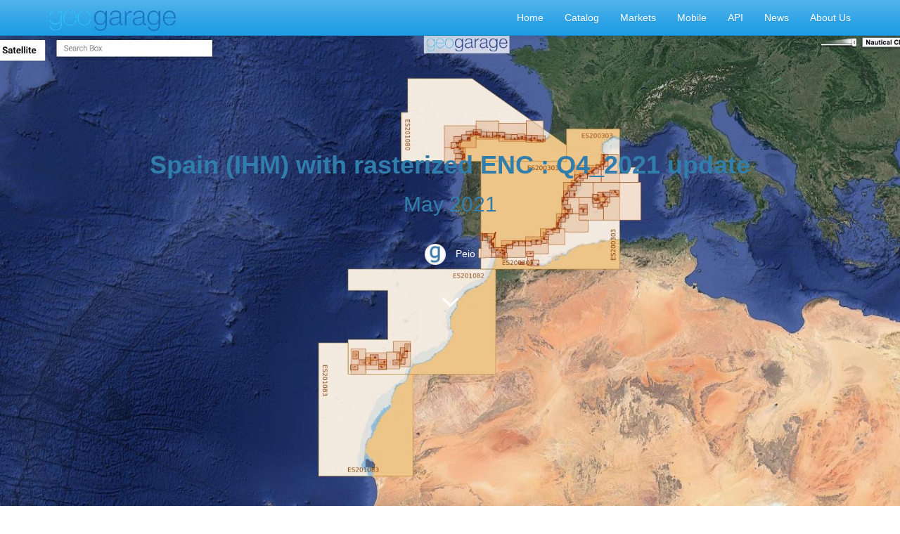

--- FILE ---
content_type: text/html; charset=utf-8
request_url: https://geogarage.com/blog/news-1/post/spain-ihm-with-rasterized-enc-q4-2021-update-428
body_size: 12560
content:

  
    <!DOCTYPE html>
    <html lang="en-US" data-website-id="1" data-oe-company-name="Magic Instinct Software">
        <head>
            <meta charset="utf-8"/>
            
                
            
            
                
            
            
                
            

            <meta name="viewport" content="initial-scale=1"/>
            <meta name="description"/>
            <meta name="keywords"/>
            <meta name="generator" content="Odoo"/>
            <title>Spain (IHM) with rasterized ENC : Q4_2021 update | GeoGarage</title>

            
            
                
                    <link rel="alternate" hreflang="en" href="http://geogarage.com/blog/news-1/post/spain-ihm-with-rasterized-enc-q4-2021-update-428"/>
                
                    <link rel="alternate" hreflang="fr" href="http://geogarage.com/fr_FR/blog/news-1/post/spain-ihm-with-rasterized-enc-q4-2021-update-428"/>
                
            

            
            <link href="/web/css/web.assets_common/033c625" rel="stylesheet"/>
            
            <link href="/web/css/website.assets_frontend/255bbed" rel="stylesheet"/>

            
        </head>
        <body>
            <div id="wrapwrap">
                <header>
                    <div class="navbar navbar-default navbar-static-top">
                        <div class="container">
                            <div class="navbar-header">
                                <button type="button" class="navbar-toggle" data-toggle="collapse" data-target=".navbar-top-collapse">
                                    <span class="sr-only">Toggle navigation</span>
                                    <span class="icon-bar"></span>
                                    <span class="icon-bar"></span>
                                    <span class="icon-bar"></span>
                                </button>
                                <a href="/" class="navbar-brand logo">
            <img src="/logo.png" alt="Logo of Magic Instinct Software" title="Magic Instinct Software"/>
        </a>
    </div>
                            <div class="collapse navbar-collapse navbar-top-collapse">
                                <ul class="nav navbar-nav navbar-right" id="top_menu">
                                    
                                        
    <li>
        <a href="/">
            <span>Home</span>
        </a>
    </li>
    

                                    
                                        
    <li>
        <a href="/page/catalog">
            <span>Catalog</span>
        </a>
    </li>
    

                                    
                                        
    <li>
        <a href="/page/markets">
            <span>Markets</span>
        </a>
    </li>
    

                                    
                                        
    <li>
        <a href="/page/weather4d">
            <span>Mobile</span>
        </a>
    </li>
    

                                    
                                        
    <li>
        <a href="/page/website.support">
            <span>API</span>
        </a>
    </li>
    

                                    
                                        
    <li>
        <a href="/blog/1">
            <span>News</span>
        </a>
    </li>
    

                                    
                                        
    <li>
        <a href="/page/about-us">
            <span>About Us</span>
        </a>
    </li>
    

                                    
                                    
                                    
                                </ul>
                            </div>
                        </div>
                    </div>
                </header>
                <main>
                    
        <div id="wrap" class="js_blog website_blog">
            

    <div class="cover js_fullheight" id="title" style="background-image: url(https://geogarage.com/website/image/ir.attachment/12811_52aded7/datas)">
        <div class="container">
          <div class="container text-right mt16">
            <div class="btn-group css_non_editable_mode_hidden">
                <a id="change_cover" class="btn btn-primary">
                    Change Cover
                </a>
                <a id="clear_cover" class="btn btn-danger">
                    <span class="fa fa-times"></span>
                </a>
            </div>
            <div class="cover-storage oe_hidden"></div>
            
    
          </div>
        </div>
        <div class="blog_title">
            <h1 id="blog_post_name" data-blog-id="428">Spain (IHM) with rasterized ENC : Q4_2021 update</h1>
            <h2>May 2021</h2>
            <p class="post-meta text-muted text-center" name="blog_post_data"></p>
            
    <div>
                <span><img class="img img-responsive img-circle" src="/website/image/blog.post/428_adee521/author_avatar" style="width: 30px; margin-right: 10px; display:inline"/></span>
                <span style="display: inline-block;">
    <address class="mb0" itemscope="itemscope" itemtype="http://schema.org/Organization">
        <div>
            <span itemprop="name">Peio</span>
            
        </div>
        <div itemprop="address" itemscope="itemscope" itemtype="http://schema.org/PostalAddress">
            
            
            
            
            
            
            
        </div>
    </address>
</span>
            </div>
            <div id="blog_angle_down">
                <strong><a href="#blog_content" class="fa fa-angle-down fa-3x fa-inverse mt32"></a></strong>
            </div>
        </div>
    </div>

    <div id="blog_content" class="mt32"><section class="mt16 mb48">
<div class="container">
<div class="row">
<div class="col-md-12 mt16 mb64">
<p><b>117 rasterized charts</b> based on vector chart material (ENC) provided by the <a href="http://www.armada.mde.es/ArmadaPortal/page/Portal/ArmadaEspannola/cienciaihm1/prefLang-es/02ProductosServicios--03CatalogoCartas" target="_blank">Instituto Hidrografico de la Marina</a> (IHM) and provided as raster tiles has been updated in&#160;in the GeoGarage platform</p>

<p data-chatter-id="counter_45671/section/div/div/div">and 1 ENC withdrawn :&#160;</p>

<table border="0" cellpadding="0" cellspacing="0" style="width: 569pt;" width="758">
	<colgroup>
		<col style="width: 56pt;" width="75">
		<col style="width: 213pt;" width="284">
		<col style="width: 41pt;" width="55">
		<col style="width: 43pt;" width="57">
		<col style="width: 45pt;" width="60">
		<col span="2" style="width: 64pt;" width="85">
		<col style="width: 43pt;" width="57">
	</colgroup>
	<tbody>
		<tr height="21" style="height: 16pt;">
			<td class="xl65" height="21" style="padding-top: 1px; padding-right: 1px; padding-left: 1px; color: black; font-size: 12pt; font-weight: 700; font-family: Calibri, sans-serif; vertical-align: bottom; border: none; white-space: nowrap; height: 16pt; width: 56pt;" width="75"><span style="color:#FF0000;">ES542106</span></td>
			<td class="xl65" style="padding-top: 1px; padding-right: 1px; padding-left: 1px; color: black; font-size: 12pt; font-weight: 700; font-family: Calibri, sans-serif; vertical-align: bottom; border: none; white-space: nowrap; width: 213pt;" width="284"><span style="color:#FF0000;">Cancelled Cell (Puerto de San Antonio de&#160;</span></td>
			<td align="right" class="xl65" style="padding-top: 1px; padding-right: 1px; padding-left: 1px; color: black; font-size: 12pt; font-weight: 700; font-family: Calibri, sans-serif; vertical-align: bottom; border: none; white-space: nowrap; width: 41pt;" width="55"><span style="color:#FF0000;">0</span></td>
			<td align="right" class="xl65" style="padding-top: 1px; padding-right: 1px; padding-left: 1px; color: black; font-size: 12pt; font-weight: 700; font-family: Calibri, sans-serif; vertical-align: bottom; border: none; white-space: nowrap; width: 43pt;" width="57"><span style="color:#FF0000;">3</span></td>
			<td align="right" class="xl65" style="padding-top: 1px; padding-right: 1px; padding-left: 1px; color: black; font-size: 12pt; font-weight: 700; font-family: Calibri, sans-serif; vertical-align: bottom; border: none; white-space: nowrap; width: 45pt;" width="60"><span style="color:#FF0000;">0</span></td>
			<td align="right" class="xl66" style="padding-top: 1px; padding-right: 1px; padding-left: 1px; color: black; font-size: 12pt; font-weight: 700; font-family: Calibri, sans-serif; vertical-align: bottom; border: none; white-space: nowrap; width: 64pt;" width="85"><span style="color:#FF0000;">25/04/2016</span></td>
			<td align="right" class="xl66" style="padding-top: 1px; padding-right: 1px; padding-left: 1px; color: black; font-size: 12pt; font-weight: 700; font-family: Calibri, sans-serif; vertical-align: bottom; border: none; white-space: nowrap; width: 64pt;" width="85"><span style="color:#FF0000;">07/05/2021</span></td>
			<td align="right" class="xl65" style="padding-top: 1px; padding-right: 1px; padding-left: 1px; color: black; font-size: 12pt; font-weight: 700; font-family: Calibri, sans-serif; vertical-align: bottom; border: none; white-space: nowrap; width: 43pt;" width="57"><span style="color:#FF0000;">8000</span></td>
		</tr>
	</tbody>
</table>

<p data-chatter-id="counter_54509/section/div/div/div"></p>

<table border="0" cellpadding="0" cellspacing="0" style="background-color: rgb(255, 255, 255); width: 569pt;" width="758">
	<colgroup>
		<col style="width: 56pt;" width="75">
		<col style="width: 213pt;" width="284">
		<col style="width: 41pt;" width="55">
		<col style="width: 43pt;" width="57">
		<col style="width: 45pt;" width="60">
		<col span="2" style="width: 64pt;" width="85">
		<col style="width: 43pt;" width="57">
	</colgroup>
	<tbody>
		<tr height="21" style="height: 16pt;">
			<td class="xl65" height="21" style="padding-top: 1px; padding-right: 1px; padding-left: 1px; color: black; font-size: 12pt; font-weight: 700; font-family: Calibri, sans-serif; vertical-align: bottom; border: none; white-space: nowrap; height: 16pt; width: 56pt;" width="75">ES30045A</td>
			<td class="xl65" style="padding-top: 1px; padding-right: 1px; padding-left: 1px; color: black; font-size: 12pt; font-weight: 700; font-family: Calibri, sans-serif; vertical-align: bottom; border: none; white-space: nowrap; width: 213pt;" width="284">Punta Carnero to Cape Sacratif&#160;</td>
			<td align="right" class="xl65" style="padding-top: 1px; padding-right: 1px; padding-left: 1px; color: black; font-size: 12pt; font-weight: 700; font-family: Calibri, sans-serif; vertical-align: bottom; border: none; white-space: nowrap; width: 41pt;" width="55">6</td>
			<td align="right" class="xl65" style="padding-top: 1px; padding-right: 1px; padding-left: 1px; color: black; font-size: 12pt; font-weight: 700; font-family: Calibri, sans-serif; vertical-align: bottom; border: none; white-space: nowrap; width: 43pt;" width="57">19</td>
			<td align="right" class="xl65" style="padding-top: 1px; padding-right: 1px; padding-left: 1px; color: black; font-size: 12pt; font-weight: 700; font-family: Calibri, sans-serif; vertical-align: bottom; border: none; white-space: nowrap; width: 45pt;" width="60">0</td>
			<td align="right" class="xl66" style="padding-top: 1px; padding-right: 1px; padding-left: 1px; color: black; font-size: 12pt; font-weight: 700; font-family: Calibri, sans-serif; vertical-align: bottom; border: none; white-space: nowrap; width: 64pt;" width="85">09/01/2014</td>
			<td align="right" class="xl66" style="padding-top: 1px; padding-right: 1px; padding-left: 1px; color: black; font-size: 12pt; font-weight: 700; font-family: Calibri, sans-serif; vertical-align: bottom; border: none; white-space: nowrap; width: 64pt;" width="85">15/09/2021</td>
			<td align="right" class="xl65" style="padding-top: 1px; padding-right: 1px; padding-left: 1px; color: black; font-size: 12pt; font-weight: 700; font-family: Calibri, sans-serif; vertical-align: bottom; border: none; white-space: nowrap; width: 43pt;" width="57">90000</td>
		</tr>
		<tr height="21" style="height: 16pt;">
			<td class="xl65" height="21" style="padding-top: 1px; padding-right: 1px; padding-left: 1px; color: black; font-size: 12pt; font-weight: 700; font-family: Calibri, sans-serif; vertical-align: bottom; border: none; white-space: nowrap; height: 16pt;">ES400455</td>
			<td class="xl65" style="padding-top: 1px; padding-right: 1px; padding-left: 1px; color: black; font-size: 12pt; font-weight: 700; font-family: Calibri, sans-serif; vertical-align: bottom; border: none; white-space: nowrap;">Approach to Ma&#769;laga&#160;</td>
			<td align="right" class="xl65" style="padding-top: 1px; padding-right: 1px; padding-left: 1px; color: black; font-size: 12pt; font-weight: 700; font-family: Calibri, sans-serif; vertical-align: bottom; border: none; white-space: nowrap;">4</td>
			<td align="right" class="xl65" style="padding-top: 1px; padding-right: 1px; padding-left: 1px; color: black; font-size: 12pt; font-weight: 700; font-family: Calibri, sans-serif; vertical-align: bottom; border: none; white-space: nowrap;">3</td>
			<td align="right" class="xl65" style="padding-top: 1px; padding-right: 1px; padding-left: 1px; color: black; font-size: 12pt; font-weight: 700; font-family: Calibri, sans-serif; vertical-align: bottom; border: none; white-space: nowrap;">0</td>
			<td align="right" class="xl66" style="padding-top: 1px; padding-right: 1px; padding-left: 1px; color: black; font-size: 12pt; font-weight: 700; font-family: Calibri, sans-serif; vertical-align: bottom; border: none; white-space: nowrap;">22/06/2021</td>
			<td align="right" class="xl66" style="padding-top: 1px; padding-right: 1px; padding-left: 1px; color: black; font-size: 12pt; font-weight: 700; font-family: Calibri, sans-serif; vertical-align: bottom; border: none; white-space: nowrap;">15/09/2021</td>
			<td align="right" class="xl65" style="padding-top: 1px; padding-right: 1px; padding-left: 1px; color: black; font-size: 12pt; font-weight: 700; font-family: Calibri, sans-serif; vertical-align: bottom; border: none; white-space: nowrap;">45000</td>
		</tr>
		<tr height="21" style="height: 16pt;">
			<td class="xl65" height="21" style="padding-top: 1px; padding-right: 1px; padding-left: 1px; color: black; font-size: 12pt; font-weight: 700; font-family: Calibri, sans-serif; vertical-align: bottom; border: none; white-space: nowrap; height: 16pt;">ES504551</td>
			<td class="xl65" style="padding-top: 1px; padding-right: 1px; padding-left: 1px; color: black; font-size: 12pt; font-weight: 700; font-family: Calibri, sans-serif; vertical-align: bottom; border: none; white-space: nowrap;">Ma&#769;laga Harbour&#160;</td>
			<td align="right" class="xl65" style="padding-top: 1px; padding-right: 1px; padding-left: 1px; color: black; font-size: 12pt; font-weight: 700; font-family: Calibri, sans-serif; vertical-align: bottom; border: none; white-space: nowrap;">6</td>
			<td align="right" class="xl65" style="padding-top: 1px; padding-right: 1px; padding-left: 1px; color: black; font-size: 12pt; font-weight: 700; font-family: Calibri, sans-serif; vertical-align: bottom; border: none; white-space: nowrap;">3</td>
			<td align="right" class="xl65" style="padding-top: 1px; padding-right: 1px; padding-left: 1px; color: black; font-size: 12pt; font-weight: 700; font-family: Calibri, sans-serif; vertical-align: bottom; border: none; white-space: nowrap;">0</td>
			<td align="right" class="xl66" style="padding-top: 1px; padding-right: 1px; padding-left: 1px; color: black; font-size: 12pt; font-weight: 700; font-family: Calibri, sans-serif; vertical-align: bottom; border: none; white-space: nowrap;">21/06/2021</td>
			<td align="right" class="xl66" style="padding-top: 1px; padding-right: 1px; padding-left: 1px; color: black; font-size: 12pt; font-weight: 700; font-family: Calibri, sans-serif; vertical-align: bottom; border: none; white-space: nowrap;">15/09/2021</td>
			<td align="right" class="xl65" style="padding-top: 1px; padding-right: 1px; padding-left: 1px; color: black; font-size: 12pt; font-weight: 700; font-family: Calibri, sans-serif; vertical-align: bottom; border: none; white-space: nowrap;">8000</td>
		</tr>
		<tr height="21" style="height: 16pt;">
			<td class="xl65" height="21" style="padding-top: 1px; padding-right: 1px; padding-left: 1px; color: black; font-size: 12pt; font-weight: 700; font-family: Calibri, sans-serif; vertical-align: bottom; border: none; white-space: nowrap; height: 16pt;">ES504812</td>
			<td class="xl65" style="padding-top: 1px; padding-right: 1px; padding-left: 1px; color: black; font-size: 12pt; font-weight: 700; font-family: Calibri, sans-serif; vertical-align: bottom; border: none; white-space: nowrap;">Sagunto Harbour&#160;</td>
			<td align="right" class="xl65" style="padding-top: 1px; padding-right: 1px; padding-left: 1px; color: black; font-size: 12pt; font-weight: 700; font-family: Calibri, sans-serif; vertical-align: bottom; border: none; white-space: nowrap;">4</td>
			<td align="right" class="xl65" style="padding-top: 1px; padding-right: 1px; padding-left: 1px; color: black; font-size: 12pt; font-weight: 700; font-family: Calibri, sans-serif; vertical-align: bottom; border: none; white-space: nowrap;">3</td>
			<td align="right" class="xl65" style="padding-top: 1px; padding-right: 1px; padding-left: 1px; color: black; font-size: 12pt; font-weight: 700; font-family: Calibri, sans-serif; vertical-align: bottom; border: none; white-space: nowrap;">0</td>
			<td align="right" class="xl66" style="padding-top: 1px; padding-right: 1px; padding-left: 1px; color: black; font-size: 12pt; font-weight: 700; font-family: Calibri, sans-serif; vertical-align: bottom; border: none; white-space: nowrap;">10/06/2020</td>
			<td align="right" class="xl66" style="padding-top: 1px; padding-right: 1px; padding-left: 1px; color: black; font-size: 12pt; font-weight: 700; font-family: Calibri, sans-serif; vertical-align: bottom; border: none; white-space: nowrap;">15/09/2021</td>
			<td align="right" class="xl65" style="padding-top: 1px; padding-right: 1px; padding-left: 1px; color: black; font-size: 12pt; font-weight: 700; font-family: Calibri, sans-serif; vertical-align: bottom; border: none; white-space: nowrap;">8000</td>
		</tr>
		<tr height="21" style="height: 16pt;">
			<td class="xl65" height="21" style="padding-top: 1px; padding-right: 1px; padding-left: 1px; color: black; font-size: 12pt; font-weight: 700; font-family: Calibri, sans-serif; vertical-align: bottom; border: none; white-space: nowrap; height: 16pt;">ES30061A</td>
			<td class="xl65" style="padding-top: 1px; padding-right: 1px; padding-left: 1px; color: black; font-size: 12pt; font-weight: 700; font-family: Calibri, sans-serif; vertical-align: bottom; border: none; white-space: nowrap;">Gran Canaria and Tenerife&#160;</td>
			<td align="right" class="xl65" style="padding-top: 1px; padding-right: 1px; padding-left: 1px; color: black; font-size: 12pt; font-weight: 700; font-family: Calibri, sans-serif; vertical-align: bottom; border: none; white-space: nowrap;">3</td>
			<td align="right" class="xl65" style="padding-top: 1px; padding-right: 1px; padding-left: 1px; color: black; font-size: 12pt; font-weight: 700; font-family: Calibri, sans-serif; vertical-align: bottom; border: none; white-space: nowrap;">9</td>
			<td align="right" class="xl65" style="padding-top: 1px; padding-right: 1px; padding-left: 1px; color: black; font-size: 12pt; font-weight: 700; font-family: Calibri, sans-serif; vertical-align: bottom; border: none; white-space: nowrap;">0</td>
			<td align="right" class="xl66" style="padding-top: 1px; padding-right: 1px; padding-left: 1px; color: black; font-size: 12pt; font-weight: 700; font-family: Calibri, sans-serif; vertical-align: bottom; border: none; white-space: nowrap;">28/01/2019</td>
			<td align="right" class="xl66" style="padding-top: 1px; padding-right: 1px; padding-left: 1px; color: black; font-size: 12pt; font-weight: 700; font-family: Calibri, sans-serif; vertical-align: bottom; border: none; white-space: nowrap;">14/09/2021</td>
			<td align="right" class="xl65" style="padding-top: 1px; padding-right: 1px; padding-left: 1px; color: black; font-size: 12pt; font-weight: 700; font-family: Calibri, sans-serif; vertical-align: bottom; border: none; white-space: nowrap;">180000</td>
		</tr>
		<tr height="21" style="height: 16pt;">
			<td class="xl65" height="21" style="padding-top: 1px; padding-right: 1px; padding-left: 1px; color: black; font-size: 12pt; font-weight: 700; font-family: Calibri, sans-serif; vertical-align: bottom; border: none; white-space: nowrap; height: 16pt;">ES504165</td>
			<td class="xl65" style="padding-top: 1px; padding-right: 1px; padding-left: 1px; color: black; font-size: 12pt; font-weight: 700; font-family: Calibri, sans-serif; vertical-align: bottom; border: none; white-space: nowrap;">Vigo Harbour&#160;</td>
			<td align="right" class="xl65" style="padding-top: 1px; padding-right: 1px; padding-left: 1px; color: black; font-size: 12pt; font-weight: 700; font-family: Calibri, sans-serif; vertical-align: bottom; border: none; white-space: nowrap;">5</td>
			<td align="right" class="xl65" style="padding-top: 1px; padding-right: 1px; padding-left: 1px; color: black; font-size: 12pt; font-weight: 700; font-family: Calibri, sans-serif; vertical-align: bottom; border: none; white-space: nowrap;">3</td>
			<td align="right" class="xl65" style="padding-top: 1px; padding-right: 1px; padding-left: 1px; color: black; font-size: 12pt; font-weight: 700; font-family: Calibri, sans-serif; vertical-align: bottom; border: none; white-space: nowrap;">0</td>
			<td align="right" class="xl66" style="padding-top: 1px; padding-right: 1px; padding-left: 1px; color: black; font-size: 12pt; font-weight: 700; font-family: Calibri, sans-serif; vertical-align: bottom; border: none; white-space: nowrap;">24/09/2020</td>
			<td align="right" class="xl66" style="padding-top: 1px; padding-right: 1px; padding-left: 1px; color: black; font-size: 12pt; font-weight: 700; font-family: Calibri, sans-serif; vertical-align: bottom; border: none; white-space: nowrap;">14/09/2021</td>
			<td align="right" class="xl65" style="padding-top: 1px; padding-right: 1px; padding-left: 1px; color: black; font-size: 12pt; font-weight: 700; font-family: Calibri, sans-serif; vertical-align: bottom; border: none; white-space: nowrap;">12000</td>
		</tr>
		<tr height="21" style="height: 16pt;">
			<td class="xl65" height="21" style="padding-top: 1px; padding-right: 1px; padding-left: 1px; color: black; font-size: 12pt; font-weight: 700; font-family: Calibri, sans-serif; vertical-align: bottom; border: none; white-space: nowrap; height: 16pt;">ES541511</td>
			<td class="xl65" style="padding-top: 1px; padding-right: 1px; padding-left: 1px; color: black; font-size: 12pt; font-weight: 700; font-family: Calibri, sans-serif; vertical-align: bottom; border: none; white-space: nowrap;">Muros Harbour&#160;</td>
			<td align="right" class="xl65" style="padding-top: 1px; padding-right: 1px; padding-left: 1px; color: black; font-size: 12pt; font-weight: 700; font-family: Calibri, sans-serif; vertical-align: bottom; border: none; white-space: nowrap;">1</td>
			<td align="right" class="xl65" style="padding-top: 1px; padding-right: 1px; padding-left: 1px; color: black; font-size: 12pt; font-weight: 700; font-family: Calibri, sans-serif; vertical-align: bottom; border: none; white-space: nowrap;">1</td>
			<td align="right" class="xl65" style="padding-top: 1px; padding-right: 1px; padding-left: 1px; color: black; font-size: 12pt; font-weight: 700; font-family: Calibri, sans-serif; vertical-align: bottom; border: none; white-space: nowrap;">0</td>
			<td align="right" class="xl66" style="padding-top: 1px; padding-right: 1px; padding-left: 1px; color: black; font-size: 12pt; font-weight: 700; font-family: Calibri, sans-serif; vertical-align: bottom; border: none; white-space: nowrap;">15/05/2014</td>
			<td align="right" class="xl66" style="padding-top: 1px; padding-right: 1px; padding-left: 1px; color: black; font-size: 12pt; font-weight: 700; font-family: Calibri, sans-serif; vertical-align: bottom; border: none; white-space: nowrap;">14/09/2021</td>
			<td align="right" class="xl65" style="padding-top: 1px; padding-right: 1px; padding-left: 1px; color: black; font-size: 12pt; font-weight: 700; font-family: Calibri, sans-serif; vertical-align: bottom; border: none; white-space: nowrap;">4000</td>
		</tr>
		<tr height="21" style="height: 16pt;">
			<td class="xl65" height="21" style="padding-top: 1px; padding-right: 1px; padding-left: 1px; color: black; font-size: 12pt; font-weight: 700; font-family: Calibri, sans-serif; vertical-align: bottom; border: none; white-space: nowrap; height: 16pt;">ES30048B</td>
			<td class="xl65" style="padding-top: 1px; padding-right: 1px; padding-left: 1px; color: black; font-size: 12pt; font-weight: 700; font-family: Calibri, sans-serif; vertical-align: bottom; border: none; white-space: nowrap;">Cape Canet to Cape Tortosa&#160;</td>
			<td align="right" class="xl65" style="padding-top: 1px; padding-right: 1px; padding-left: 1px; color: black; font-size: 12pt; font-weight: 700; font-family: Calibri, sans-serif; vertical-align: bottom; border: none; white-space: nowrap;">5</td>
			<td align="right" class="xl65" style="padding-top: 1px; padding-right: 1px; padding-left: 1px; color: black; font-size: 12pt; font-weight: 700; font-family: Calibri, sans-serif; vertical-align: bottom; border: none; white-space: nowrap;">1</td>
			<td align="right" class="xl65" style="padding-top: 1px; padding-right: 1px; padding-left: 1px; color: black; font-size: 12pt; font-weight: 700; font-family: Calibri, sans-serif; vertical-align: bottom; border: none; white-space: nowrap;">0</td>
			<td align="right" class="xl66" style="padding-top: 1px; padding-right: 1px; padding-left: 1px; color: black; font-size: 12pt; font-weight: 700; font-family: Calibri, sans-serif; vertical-align: bottom; border: none; white-space: nowrap;">12/05/2021</td>
			<td align="right" class="xl66" style="padding-top: 1px; padding-right: 1px; padding-left: 1px; color: black; font-size: 12pt; font-weight: 700; font-family: Calibri, sans-serif; vertical-align: bottom; border: none; white-space: nowrap;">13/09/2021</td>
			<td align="right" class="xl65" style="padding-top: 1px; padding-right: 1px; padding-left: 1px; color: black; font-size: 12pt; font-weight: 700; font-family: Calibri, sans-serif; vertical-align: bottom; border: none; white-space: nowrap;">90000</td>
		</tr>
		<tr height="21" style="height: 16pt;">
			<td class="xl65" height="21" style="padding-top: 1px; padding-right: 1px; padding-left: 1px; color: black; font-size: 12pt; font-weight: 700; font-family: Calibri, sans-serif; vertical-align: bottom; border: none; white-space: nowrap; height: 16pt;">ES400415</td>
			<td class="xl65" style="padding-top: 1px; padding-right: 1px; padding-left: 1px; color: black; font-size: 12pt; font-weight: 700; font-family: Calibri, sans-serif; vertical-align: bottom; border: none; white-space: nowrap;">Approaches to Rias of Muros and Arousa&#160;</td>
			<td align="right" class="xl65" style="padding-top: 1px; padding-right: 1px; padding-left: 1px; color: black; font-size: 12pt; font-weight: 700; font-family: Calibri, sans-serif; vertical-align: bottom; border: none; white-space: nowrap;">5</td>
			<td align="right" class="xl65" style="padding-top: 1px; padding-right: 1px; padding-left: 1px; color: black; font-size: 12pt; font-weight: 700; font-family: Calibri, sans-serif; vertical-align: bottom; border: none; white-space: nowrap;">34</td>
			<td align="right" class="xl65" style="padding-top: 1px; padding-right: 1px; padding-left: 1px; color: black; font-size: 12pt; font-weight: 700; font-family: Calibri, sans-serif; vertical-align: bottom; border: none; white-space: nowrap;">0</td>
			<td align="right" class="xl66" style="padding-top: 1px; padding-right: 1px; padding-left: 1px; color: black; font-size: 12pt; font-weight: 700; font-family: Calibri, sans-serif; vertical-align: bottom; border: none; white-space: nowrap;">10/02/2015</td>
			<td align="right" class="xl66" style="padding-top: 1px; padding-right: 1px; padding-left: 1px; color: black; font-size: 12pt; font-weight: 700; font-family: Calibri, sans-serif; vertical-align: bottom; border: none; white-space: nowrap;">13/09/2021</td>
			<td align="right" class="xl65" style="padding-top: 1px; padding-right: 1px; padding-left: 1px; color: black; font-size: 12pt; font-weight: 700; font-family: Calibri, sans-serif; vertical-align: bottom; border: none; white-space: nowrap;">45000</td>
		</tr>
		<tr height="21" style="height: 16pt;">
			<td class="xl65" height="21" style="padding-top: 1px; padding-right: 1px; padding-left: 1px; color: black; font-size: 12pt; font-weight: 700; font-family: Calibri, sans-serif; vertical-align: bottom; border: none; white-space: nowrap; height: 16pt;">ES400481</td>
			<td class="xl65" style="padding-top: 1px; padding-right: 1px; padding-left: 1px; color: black; font-size: 12pt; font-weight: 700; font-family: Calibri, sans-serif; vertical-align: bottom; border: none; white-space: nowrap;">Northern approaches to Valencia&#160;</td>
			<td align="right" class="xl65" style="padding-top: 1px; padding-right: 1px; padding-left: 1px; color: black; font-size: 12pt; font-weight: 700; font-family: Calibri, sans-serif; vertical-align: bottom; border: none; white-space: nowrap;">5</td>
			<td align="right" class="xl65" style="padding-top: 1px; padding-right: 1px; padding-left: 1px; color: black; font-size: 12pt; font-weight: 700; font-family: Calibri, sans-serif; vertical-align: bottom; border: none; white-space: nowrap;">5</td>
			<td align="right" class="xl65" style="padding-top: 1px; padding-right: 1px; padding-left: 1px; color: black; font-size: 12pt; font-weight: 700; font-family: Calibri, sans-serif; vertical-align: bottom; border: none; white-space: nowrap;">0</td>
			<td align="right" class="xl66" style="padding-top: 1px; padding-right: 1px; padding-left: 1px; color: black; font-size: 12pt; font-weight: 700; font-family: Calibri, sans-serif; vertical-align: bottom; border: none; white-space: nowrap;">05/11/2019</td>
			<td align="right" class="xl66" style="padding-top: 1px; padding-right: 1px; padding-left: 1px; color: black; font-size: 12pt; font-weight: 700; font-family: Calibri, sans-serif; vertical-align: bottom; border: none; white-space: nowrap;">13/09/2021</td>
			<td align="right" class="xl65" style="padding-top: 1px; padding-right: 1px; padding-left: 1px; color: black; font-size: 12pt; font-weight: 700; font-family: Calibri, sans-serif; vertical-align: bottom; border: none; white-space: nowrap;">45000</td>
		</tr>
		<tr height="21" style="height: 16pt;">
			<td class="xl65" height="21" style="padding-top: 1px; padding-right: 1px; padding-left: 1px; color: black; font-size: 12pt; font-weight: 700; font-family: Calibri, sans-serif; vertical-align: bottom; border: none; white-space: nowrap; height: 16pt;">ES400613</td>
			<td class="xl65" style="padding-top: 1px; padding-right: 1px; padding-left: 1px; color: black; font-size: 12pt; font-weight: 700; font-family: Calibri, sans-serif; vertical-align: bottom; border: none; white-space: nowrap;">Approaches to Granadilla&#160;</td>
			<td align="right" class="xl65" style="padding-top: 1px; padding-right: 1px; padding-left: 1px; color: black; font-size: 12pt; font-weight: 700; font-family: Calibri, sans-serif; vertical-align: bottom; border: none; white-space: nowrap;">2</td>
			<td align="right" class="xl65" style="padding-top: 1px; padding-right: 1px; padding-left: 1px; color: black; font-size: 12pt; font-weight: 700; font-family: Calibri, sans-serif; vertical-align: bottom; border: none; white-space: nowrap;">9</td>
			<td align="right" class="xl65" style="padding-top: 1px; padding-right: 1px; padding-left: 1px; color: black; font-size: 12pt; font-weight: 700; font-family: Calibri, sans-serif; vertical-align: bottom; border: none; white-space: nowrap;">0</td>
			<td align="right" class="xl66" style="padding-top: 1px; padding-right: 1px; padding-left: 1px; color: black; font-size: 12pt; font-weight: 700; font-family: Calibri, sans-serif; vertical-align: bottom; border: none; white-space: nowrap;">09/03/2015</td>
			<td align="right" class="xl66" style="padding-top: 1px; padding-right: 1px; padding-left: 1px; color: black; font-size: 12pt; font-weight: 700; font-family: Calibri, sans-serif; vertical-align: bottom; border: none; white-space: nowrap;">13/09/2021</td>
			<td align="right" class="xl65" style="padding-top: 1px; padding-right: 1px; padding-left: 1px; color: black; font-size: 12pt; font-weight: 700; font-family: Calibri, sans-serif; vertical-align: bottom; border: none; white-space: nowrap;">45000</td>
		</tr>
		<tr height="21" style="height: 16pt;">
			<td class="xl65" height="21" style="padding-top: 1px; padding-right: 1px; padding-left: 1px; color: black; font-size: 12pt; font-weight: 700; font-family: Calibri, sans-serif; vertical-align: bottom; border: none; white-space: nowrap; height: 16pt;">ES400603</td>
			<td class="xl65" style="padding-top: 1px; padding-right: 1px; padding-left: 1px; color: black; font-size: 12pt; font-weight: 700; font-family: Calibri, sans-serif; vertical-align: bottom; border: none; white-space: nowrap;">Fuerteventura Island. Southern part&#160;</td>
			<td align="right" class="xl65" style="padding-top: 1px; padding-right: 1px; padding-left: 1px; color: black; font-size: 12pt; font-weight: 700; font-family: Calibri, sans-serif; vertical-align: bottom; border: none; white-space: nowrap;">1</td>
			<td align="right" class="xl65" style="padding-top: 1px; padding-right: 1px; padding-left: 1px; color: black; font-size: 12pt; font-weight: 700; font-family: Calibri, sans-serif; vertical-align: bottom; border: none; white-space: nowrap;">5</td>
			<td align="right" class="xl65" style="padding-top: 1px; padding-right: 1px; padding-left: 1px; color: black; font-size: 12pt; font-weight: 700; font-family: Calibri, sans-serif; vertical-align: bottom; border: none; white-space: nowrap;">0</td>
			<td align="right" class="xl66" style="padding-top: 1px; padding-right: 1px; padding-left: 1px; color: black; font-size: 12pt; font-weight: 700; font-family: Calibri, sans-serif; vertical-align: bottom; border: none; white-space: nowrap;">18/12/2013</td>
			<td align="right" class="xl66" style="padding-top: 1px; padding-right: 1px; padding-left: 1px; color: black; font-size: 12pt; font-weight: 700; font-family: Calibri, sans-serif; vertical-align: bottom; border: none; white-space: nowrap;">10/09/2021</td>
			<td align="right" class="xl65" style="padding-top: 1px; padding-right: 1px; padding-left: 1px; color: black; font-size: 12pt; font-weight: 700; font-family: Calibri, sans-serif; vertical-align: bottom; border: none; white-space: nowrap;">45000</td>
		</tr>
		<tr height="21" style="height: 16pt;">
			<td class="xl65" height="21" style="padding-top: 1px; padding-right: 1px; padding-left: 1px; color: black; font-size: 12pt; font-weight: 700; font-family: Calibri, sans-serif; vertical-align: bottom; border: none; white-space: nowrap; height: 16pt;">ES30048E</td>
			<td class="xl65" style="padding-top: 1px; padding-right: 1px; padding-left: 1px; color: black; font-size: 12pt; font-weight: 700; font-family: Calibri, sans-serif; vertical-align: bottom; border: none; white-space: nowrap;">Mallorca and Menorca Islands&#160;</td>
			<td align="right" class="xl65" style="padding-top: 1px; padding-right: 1px; padding-left: 1px; color: black; font-size: 12pt; font-weight: 700; font-family: Calibri, sans-serif; vertical-align: bottom; border: none; white-space: nowrap;">9</td>
			<td align="right" class="xl65" style="padding-top: 1px; padding-right: 1px; padding-left: 1px; color: black; font-size: 12pt; font-weight: 700; font-family: Calibri, sans-serif; vertical-align: bottom; border: none; white-space: nowrap;">10</td>
			<td align="right" class="xl65" style="padding-top: 1px; padding-right: 1px; padding-left: 1px; color: black; font-size: 12pt; font-weight: 700; font-family: Calibri, sans-serif; vertical-align: bottom; border: none; white-space: nowrap;">0</td>
			<td align="right" class="xl66" style="padding-top: 1px; padding-right: 1px; padding-left: 1px; color: black; font-size: 12pt; font-weight: 700; font-family: Calibri, sans-serif; vertical-align: bottom; border: none; white-space: nowrap;">15/05/2020</td>
			<td align="right" class="xl66" style="padding-top: 1px; padding-right: 1px; padding-left: 1px; color: black; font-size: 12pt; font-weight: 700; font-family: Calibri, sans-serif; vertical-align: bottom; border: none; white-space: nowrap;">09/09/2021</td>
			<td align="right" class="xl65" style="padding-top: 1px; padding-right: 1px; padding-left: 1px; color: black; font-size: 12pt; font-weight: 700; font-family: Calibri, sans-serif; vertical-align: bottom; border: none; white-space: nowrap;">180000</td>
		</tr>
		<tr height="21" style="height: 16pt;">
			<td class="xl65" height="21" style="padding-top: 1px; padding-right: 1px; padding-left: 1px; color: black; font-size: 12pt; font-weight: 700; font-family: Calibri, sans-serif; vertical-align: bottom; border: none; white-space: nowrap; height: 16pt;">ES30060B</td>
			<td class="xl65" style="padding-top: 1px; padding-right: 1px; padding-left: 1px; color: black; font-size: 12pt; font-weight: 700; font-family: Calibri, sans-serif; vertical-align: bottom; border: none; white-space: nowrap;">Fuerteventura and Gran Canaria&#160;</td>
			<td align="right" class="xl65" style="padding-top: 1px; padding-right: 1px; padding-left: 1px; color: black; font-size: 12pt; font-weight: 700; font-family: Calibri, sans-serif; vertical-align: bottom; border: none; white-space: nowrap;">1</td>
			<td align="right" class="xl65" style="padding-top: 1px; padding-right: 1px; padding-left: 1px; color: black; font-size: 12pt; font-weight: 700; font-family: Calibri, sans-serif; vertical-align: bottom; border: none; white-space: nowrap;">17</td>
			<td align="right" class="xl65" style="padding-top: 1px; padding-right: 1px; padding-left: 1px; color: black; font-size: 12pt; font-weight: 700; font-family: Calibri, sans-serif; vertical-align: bottom; border: none; white-space: nowrap;">0</td>
			<td align="right" class="xl66" style="padding-top: 1px; padding-right: 1px; padding-left: 1px; color: black; font-size: 12pt; font-weight: 700; font-family: Calibri, sans-serif; vertical-align: bottom; border: none; white-space: nowrap;">13/12/2006</td>
			<td align="right" class="xl66" style="padding-top: 1px; padding-right: 1px; padding-left: 1px; color: black; font-size: 12pt; font-weight: 700; font-family: Calibri, sans-serif; vertical-align: bottom; border: none; white-space: nowrap;">09/09/2021</td>
			<td align="right" class="xl65" style="padding-top: 1px; padding-right: 1px; padding-left: 1px; color: black; font-size: 12pt; font-weight: 700; font-family: Calibri, sans-serif; vertical-align: bottom; border: none; white-space: nowrap;">180000</td>
		</tr>
		<tr height="21" style="height: 16pt;">
			<td class="xl65" height="21" style="padding-top: 1px; padding-right: 1px; padding-left: 1px; color: black; font-size: 12pt; font-weight: 700; font-family: Calibri, sans-serif; vertical-align: bottom; border: none; white-space: nowrap; height: 16pt;">ES400424</td>
			<td class="xl65" style="padding-top: 1px; padding-right: 1px; padding-left: 1px; color: black; font-size: 12pt; font-weight: 700; font-family: Calibri, sans-serif; vertical-align: bottom; border: none; white-space: nowrap;">Approaches to Porto Cristo&#160;</td>
			<td align="right" class="xl65" style="padding-top: 1px; padding-right: 1px; padding-left: 1px; color: black; font-size: 12pt; font-weight: 700; font-family: Calibri, sans-serif; vertical-align: bottom; border: none; white-space: nowrap;">1</td>
			<td align="right" class="xl65" style="padding-top: 1px; padding-right: 1px; padding-left: 1px; color: black; font-size: 12pt; font-weight: 700; font-family: Calibri, sans-serif; vertical-align: bottom; border: none; white-space: nowrap;">7</td>
			<td align="right" class="xl65" style="padding-top: 1px; padding-right: 1px; padding-left: 1px; color: black; font-size: 12pt; font-weight: 700; font-family: Calibri, sans-serif; vertical-align: bottom; border: none; white-space: nowrap;">0</td>
			<td align="right" class="xl66" style="padding-top: 1px; padding-right: 1px; padding-left: 1px; color: black; font-size: 12pt; font-weight: 700; font-family: Calibri, sans-serif; vertical-align: bottom; border: none; white-space: nowrap;">10/04/2013</td>
			<td align="right" class="xl66" style="padding-top: 1px; padding-right: 1px; padding-left: 1px; color: black; font-size: 12pt; font-weight: 700; font-family: Calibri, sans-serif; vertical-align: bottom; border: none; white-space: nowrap;">09/09/2021</td>
			<td align="right" class="xl65" style="padding-top: 1px; padding-right: 1px; padding-left: 1px; color: black; font-size: 12pt; font-weight: 700; font-family: Calibri, sans-serif; vertical-align: bottom; border: none; white-space: nowrap;">45000</td>
		</tr>
		<tr height="21" style="height: 16pt;">
			<td class="xl65" height="21" style="padding-top: 1px; padding-right: 1px; padding-left: 1px; color: black; font-size: 12pt; font-weight: 700; font-family: Calibri, sans-serif; vertical-align: bottom; border: none; white-space: nowrap; height: 16pt;">ES542411</td>
			<td class="xl65" style="padding-top: 1px; padding-right: 1px; padding-left: 1px; color: black; font-size: 12pt; font-weight: 700; font-family: Calibri, sans-serif; vertical-align: bottom; border: none; white-space: nowrap;">Porto Colom Harbour&#160;</td>
			<td align="right" class="xl65" style="padding-top: 1px; padding-right: 1px; padding-left: 1px; color: black; font-size: 12pt; font-weight: 700; font-family: Calibri, sans-serif; vertical-align: bottom; border: none; white-space: nowrap;">2</td>
			<td align="right" class="xl65" style="padding-top: 1px; padding-right: 1px; padding-left: 1px; color: black; font-size: 12pt; font-weight: 700; font-family: Calibri, sans-serif; vertical-align: bottom; border: none; white-space: nowrap;">2</td>
			<td align="right" class="xl65" style="padding-top: 1px; padding-right: 1px; padding-left: 1px; color: black; font-size: 12pt; font-weight: 700; font-family: Calibri, sans-serif; vertical-align: bottom; border: none; white-space: nowrap;">0</td>
			<td align="right" class="xl66" style="padding-top: 1px; padding-right: 1px; padding-left: 1px; color: black; font-size: 12pt; font-weight: 700; font-family: Calibri, sans-serif; vertical-align: bottom; border: none; white-space: nowrap;">05/11/2020</td>
			<td align="right" class="xl66" style="padding-top: 1px; padding-right: 1px; padding-left: 1px; color: black; font-size: 12pt; font-weight: 700; font-family: Calibri, sans-serif; vertical-align: bottom; border: none; white-space: nowrap;">09/09/2021</td>
			<td align="right" class="xl65" style="padding-top: 1px; padding-right: 1px; padding-left: 1px; color: black; font-size: 12pt; font-weight: 700; font-family: Calibri, sans-serif; vertical-align: bottom; border: none; white-space: nowrap;">8000</td>
		</tr>
		<tr height="21" style="height: 16pt;">
			<td class="xl65" height="21" style="padding-top: 1px; padding-right: 1px; padding-left: 1px; color: black; font-size: 12pt; font-weight: 700; font-family: Calibri, sans-serif; vertical-align: bottom; border: none; white-space: nowrap; height: 16pt;">ES400492</td>
			<td class="xl65" style="padding-top: 1px; padding-right: 1px; padding-left: 1px; color: black; font-size: 12pt; font-weight: 700; font-family: Calibri, sans-serif; vertical-align: bottom; border: none; white-space: nowrap;">Approaches to Palamo&#769;s&#160;</td>
			<td align="right" class="xl65" style="padding-top: 1px; padding-right: 1px; padding-left: 1px; color: black; font-size: 12pt; font-weight: 700; font-family: Calibri, sans-serif; vertical-align: bottom; border: none; white-space: nowrap;">3</td>
			<td align="right" class="xl65" style="padding-top: 1px; padding-right: 1px; padding-left: 1px; color: black; font-size: 12pt; font-weight: 700; font-family: Calibri, sans-serif; vertical-align: bottom; border: none; white-space: nowrap;">3</td>
			<td align="right" class="xl65" style="padding-top: 1px; padding-right: 1px; padding-left: 1px; color: black; font-size: 12pt; font-weight: 700; font-family: Calibri, sans-serif; vertical-align: bottom; border: none; white-space: nowrap;">0</td>
			<td align="right" class="xl66" style="padding-top: 1px; padding-right: 1px; padding-left: 1px; color: black; font-size: 12pt; font-weight: 700; font-family: Calibri, sans-serif; vertical-align: bottom; border: none; white-space: nowrap;">04/04/2019</td>
			<td align="right" class="xl66" style="padding-top: 1px; padding-right: 1px; padding-left: 1px; color: black; font-size: 12pt; font-weight: 700; font-family: Calibri, sans-serif; vertical-align: bottom; border: none; white-space: nowrap;">07/09/2021</td>
			<td align="right" class="xl65" style="padding-top: 1px; padding-right: 1px; padding-left: 1px; color: black; font-size: 12pt; font-weight: 700; font-family: Calibri, sans-serif; vertical-align: bottom; border: none; white-space: nowrap;">45000</td>
		</tr>
		<tr height="21" style="height: 16pt;">
			<td class="xl65" height="21" style="padding-top: 1px; padding-right: 1px; padding-left: 1px; color: black; font-size: 12pt; font-weight: 700; font-family: Calibri, sans-serif; vertical-align: bottom; border: none; white-space: nowrap; height: 16pt;">ES504923</td>
			<td class="xl65" style="padding-top: 1px; padding-right: 1px; padding-left: 1px; color: black; font-size: 12pt; font-weight: 700; font-family: Calibri, sans-serif; vertical-align: bottom; border: none; white-space: nowrap;">Puerto de Palamo&#769;s&#160;</td>
			<td align="right" class="xl65" style="padding-top: 1px; padding-right: 1px; padding-left: 1px; color: black; font-size: 12pt; font-weight: 700; font-family: Calibri, sans-serif; vertical-align: bottom; border: none; white-space: nowrap;">2</td>
			<td align="right" class="xl65" style="padding-top: 1px; padding-right: 1px; padding-left: 1px; color: black; font-size: 12pt; font-weight: 700; font-family: Calibri, sans-serif; vertical-align: bottom; border: none; white-space: nowrap;">6</td>
			<td align="right" class="xl65" style="padding-top: 1px; padding-right: 1px; padding-left: 1px; color: black; font-size: 12pt; font-weight: 700; font-family: Calibri, sans-serif; vertical-align: bottom; border: none; white-space: nowrap;">0</td>
			<td align="right" class="xl66" style="padding-top: 1px; padding-right: 1px; padding-left: 1px; color: black; font-size: 12pt; font-weight: 700; font-family: Calibri, sans-serif; vertical-align: bottom; border: none; white-space: nowrap;">24/11/2016</td>
			<td align="right" class="xl66" style="padding-top: 1px; padding-right: 1px; padding-left: 1px; color: black; font-size: 12pt; font-weight: 700; font-family: Calibri, sans-serif; vertical-align: bottom; border: none; white-space: nowrap;">07/09/2021</td>
			<td align="right" class="xl65" style="padding-top: 1px; padding-right: 1px; padding-left: 1px; color: black; font-size: 12pt; font-weight: 700; font-family: Calibri, sans-serif; vertical-align: bottom; border: none; white-space: nowrap;">12000</td>
		</tr>
		<tr height="21" style="height: 16pt;">
			<td class="xl65" height="21" style="padding-top: 1px; padding-right: 1px; padding-left: 1px; color: black; font-size: 12pt; font-weight: 700; font-family: Calibri, sans-serif; vertical-align: bottom; border: none; white-space: nowrap; height: 16pt;">ES201080</td>
			<td class="xl65" style="padding-top: 1px; padding-right: 1px; padding-left: 1px; color: black; font-size: 12pt; font-weight: 700; font-family: Calibri, sans-serif; vertical-align: bottom; border: none; white-space: nowrap;">Gulf of Biscay&#160;</td>
			<td align="right" class="xl65" style="padding-top: 1px; padding-right: 1px; padding-left: 1px; color: black; font-size: 12pt; font-weight: 700; font-family: Calibri, sans-serif; vertical-align: bottom; border: none; white-space: nowrap;">5</td>
			<td align="right" class="xl65" style="padding-top: 1px; padding-right: 1px; padding-left: 1px; color: black; font-size: 12pt; font-weight: 700; font-family: Calibri, sans-serif; vertical-align: bottom; border: none; white-space: nowrap;">21</td>
			<td align="right" class="xl65" style="padding-top: 1px; padding-right: 1px; padding-left: 1px; color: black; font-size: 12pt; font-weight: 700; font-family: Calibri, sans-serif; vertical-align: bottom; border: none; white-space: nowrap;">0</td>
			<td align="right" class="xl66" style="padding-top: 1px; padding-right: 1px; padding-left: 1px; color: black; font-size: 12pt; font-weight: 700; font-family: Calibri, sans-serif; vertical-align: bottom; border: none; white-space: nowrap;">29/01/2019</td>
			<td align="right" class="xl66" style="padding-top: 1px; padding-right: 1px; padding-left: 1px; color: black; font-size: 12pt; font-weight: 700; font-family: Calibri, sans-serif; vertical-align: bottom; border: none; white-space: nowrap;">01/09/2021</td>
			<td align="right" class="xl65" style="padding-top: 1px; padding-right: 1px; padding-left: 1px; color: black; font-size: 12pt; font-weight: 700; font-family: Calibri, sans-serif; vertical-align: bottom; border: none; white-space: nowrap;">700000</td>
		</tr>
		<tr height="21" style="height: 16pt;">
			<td class="xl65" height="21" style="padding-top: 1px; padding-right: 1px; padding-left: 1px; color: black; font-size: 12pt; font-weight: 700; font-family: Calibri, sans-serif; vertical-align: bottom; border: none; white-space: nowrap; height: 16pt;">ES400441</td>
			<td class="xl65" style="padding-top: 1px; padding-right: 1px; padding-left: 1px; color: black; font-size: 12pt; font-weight: 700; font-family: Calibri, sans-serif; vertical-align: bottom; border: none; white-space: nowrap;">Approach to Huelva.&#160;</td>
			<td align="right" class="xl65" style="padding-top: 1px; padding-right: 1px; padding-left: 1px; color: black; font-size: 12pt; font-weight: 700; font-family: Calibri, sans-serif; vertical-align: bottom; border: none; white-space: nowrap;">3</td>
			<td align="right" class="xl65" style="padding-top: 1px; padding-right: 1px; padding-left: 1px; color: black; font-size: 12pt; font-weight: 700; font-family: Calibri, sans-serif; vertical-align: bottom; border: none; white-space: nowrap;">8</td>
			<td align="right" class="xl65" style="padding-top: 1px; padding-right: 1px; padding-left: 1px; color: black; font-size: 12pt; font-weight: 700; font-family: Calibri, sans-serif; vertical-align: bottom; border: none; white-space: nowrap;">0</td>
			<td align="right" class="xl66" style="padding-top: 1px; padding-right: 1px; padding-left: 1px; color: black; font-size: 12pt; font-weight: 700; font-family: Calibri, sans-serif; vertical-align: bottom; border: none; white-space: nowrap;">18/01/2018</td>
			<td align="right" class="xl66" style="padding-top: 1px; padding-right: 1px; padding-left: 1px; color: black; font-size: 12pt; font-weight: 700; font-family: Calibri, sans-serif; vertical-align: bottom; border: none; white-space: nowrap;">01/09/2021</td>
			<td align="right" class="xl65" style="padding-top: 1px; padding-right: 1px; padding-left: 1px; color: black; font-size: 12pt; font-weight: 700; font-family: Calibri, sans-serif; vertical-align: bottom; border: none; white-space: nowrap;">45000</td>
		</tr>
		<tr height="21" style="height: 16pt;">
			<td class="xl65" height="21" style="padding-top: 1px; padding-right: 1px; padding-left: 1px; color: black; font-size: 12pt; font-weight: 700; font-family: Calibri, sans-serif; vertical-align: bottom; border: none; white-space: nowrap; height: 16pt;">ES30040A</td>
			<td class="xl65" style="padding-top: 1px; padding-right: 1px; padding-left: 1px; color: black; font-size: 12pt; font-weight: 700; font-family: Calibri, sans-serif; vertical-align: bottom; border: none; white-space: nowrap;">Cape Machichaco to Ribadesella Port&#160;</td>
			<td align="right" class="xl65" style="padding-top: 1px; padding-right: 1px; padding-left: 1px; color: black; font-size: 12pt; font-weight: 700; font-family: Calibri, sans-serif; vertical-align: bottom; border: none; white-space: nowrap;">2</td>
			<td align="right" class="xl65" style="padding-top: 1px; padding-right: 1px; padding-left: 1px; color: black; font-size: 12pt; font-weight: 700; font-family: Calibri, sans-serif; vertical-align: bottom; border: none; white-space: nowrap;">25</td>
			<td align="right" class="xl65" style="padding-top: 1px; padding-right: 1px; padding-left: 1px; color: black; font-size: 12pt; font-weight: 700; font-family: Calibri, sans-serif; vertical-align: bottom; border: none; white-space: nowrap;">0</td>
			<td align="right" class="xl66" style="padding-top: 1px; padding-right: 1px; padding-left: 1px; color: black; font-size: 12pt; font-weight: 700; font-family: Calibri, sans-serif; vertical-align: bottom; border: none; white-space: nowrap;">06/08/2012</td>
			<td align="right" class="xl66" style="padding-top: 1px; padding-right: 1px; padding-left: 1px; color: black; font-size: 12pt; font-weight: 700; font-family: Calibri, sans-serif; vertical-align: bottom; border: none; white-space: nowrap;">31/08/2021</td>
			<td align="right" class="xl65" style="padding-top: 1px; padding-right: 1px; padding-left: 1px; color: black; font-size: 12pt; font-weight: 700; font-family: Calibri, sans-serif; vertical-align: bottom; border: none; white-space: nowrap;">90000</td>
		</tr>
		<tr height="21" style="height: 16pt;">
			<td class="xl65" height="21" style="padding-top: 1px; padding-right: 1px; padding-left: 1px; color: black; font-size: 12pt; font-weight: 700; font-family: Calibri, sans-serif; vertical-align: bottom; border: none; white-space: nowrap; height: 16pt;">ES400402</td>
			<td class="xl65" style="padding-top: 1px; padding-right: 1px; padding-left: 1px; color: black; font-size: 12pt; font-weight: 700; font-family: Calibri, sans-serif; vertical-align: bottom; border: none; white-space: nowrap;">Approaches to San Vicente de la&#160;</td>
			<td align="right" class="xl65" style="padding-top: 1px; padding-right: 1px; padding-left: 1px; color: black; font-size: 12pt; font-weight: 700; font-family: Calibri, sans-serif; vertical-align: bottom; border: none; white-space: nowrap;">1</td>
			<td align="right" class="xl65" style="padding-top: 1px; padding-right: 1px; padding-left: 1px; color: black; font-size: 12pt; font-weight: 700; font-family: Calibri, sans-serif; vertical-align: bottom; border: none; white-space: nowrap;">8</td>
			<td align="right" class="xl65" style="padding-top: 1px; padding-right: 1px; padding-left: 1px; color: black; font-size: 12pt; font-weight: 700; font-family: Calibri, sans-serif; vertical-align: bottom; border: none; white-space: nowrap;">0</td>
			<td align="right" class="xl66" style="padding-top: 1px; padding-right: 1px; padding-left: 1px; color: black; font-size: 12pt; font-weight: 700; font-family: Calibri, sans-serif; vertical-align: bottom; border: none; white-space: nowrap;">17/10/2013</td>
			<td align="right" class="xl66" style="padding-top: 1px; padding-right: 1px; padding-left: 1px; color: black; font-size: 12pt; font-weight: 700; font-family: Calibri, sans-serif; vertical-align: bottom; border: none; white-space: nowrap;">31/08/2021</td>
			<td align="right" class="xl65" style="padding-top: 1px; padding-right: 1px; padding-left: 1px; color: black; font-size: 12pt; font-weight: 700; font-family: Calibri, sans-serif; vertical-align: bottom; border: none; white-space: nowrap;">45000</td>
		</tr>
		<tr height="21" style="height: 16pt;">
			<td class="xl65" height="21" style="padding-top: 1px; padding-right: 1px; padding-left: 1px; color: black; font-size: 12pt; font-weight: 700; font-family: Calibri, sans-serif; vertical-align: bottom; border: none; white-space: nowrap; height: 16pt;">ES504011</td>
			<td class="xl65" style="padding-top: 1px; padding-right: 1px; padding-left: 1px; color: black; font-size: 12pt; font-weight: 700; font-family: Calibri, sans-serif; vertical-align: bottom; border: none; white-space: nowrap;">Santander Harbour&#160;</td>
			<td align="right" class="xl65" style="padding-top: 1px; padding-right: 1px; padding-left: 1px; color: black; font-size: 12pt; font-weight: 700; font-family: Calibri, sans-serif; vertical-align: bottom; border: none; white-space: nowrap;">7</td>
			<td align="right" class="xl65" style="padding-top: 1px; padding-right: 1px; padding-left: 1px; color: black; font-size: 12pt; font-weight: 700; font-family: Calibri, sans-serif; vertical-align: bottom; border: none; white-space: nowrap;">3</td>
			<td align="right" class="xl65" style="padding-top: 1px; padding-right: 1px; padding-left: 1px; color: black; font-size: 12pt; font-weight: 700; font-family: Calibri, sans-serif; vertical-align: bottom; border: none; white-space: nowrap;">0</td>
			<td align="right" class="xl66" style="padding-top: 1px; padding-right: 1px; padding-left: 1px; color: black; font-size: 12pt; font-weight: 700; font-family: Calibri, sans-serif; vertical-align: bottom; border: none; white-space: nowrap;">25/11/2020</td>
			<td align="right" class="xl66" style="padding-top: 1px; padding-right: 1px; padding-left: 1px; color: black; font-size: 12pt; font-weight: 700; font-family: Calibri, sans-serif; vertical-align: bottom; border: none; white-space: nowrap;">31/08/2021</td>
			<td align="right" class="xl65" style="padding-top: 1px; padding-right: 1px; padding-left: 1px; color: black; font-size: 12pt; font-weight: 700; font-family: Calibri, sans-serif; vertical-align: bottom; border: none; white-space: nowrap;">12000</td>
		</tr>
		<tr height="21" style="height: 16pt;">
			<td class="xl65" height="21" style="padding-top: 1px; padding-right: 1px; padding-left: 1px; color: black; font-size: 12pt; font-weight: 700; font-family: Calibri, sans-serif; vertical-align: bottom; border: none; white-space: nowrap; height: 16pt;">ES504021</td>
			<td class="xl65" style="padding-top: 1px; padding-right: 1px; padding-left: 1px; color: black; font-size: 12pt; font-weight: 700; font-family: Calibri, sans-serif; vertical-align: bottom; border: none; white-space: nowrap;">San Vicente de la Barquera Harbour&#160;</td>
			<td align="right" class="xl65" style="padding-top: 1px; padding-right: 1px; padding-left: 1px; color: black; font-size: 12pt; font-weight: 700; font-family: Calibri, sans-serif; vertical-align: bottom; border: none; white-space: nowrap;">2</td>
			<td align="right" class="xl65" style="padding-top: 1px; padding-right: 1px; padding-left: 1px; color: black; font-size: 12pt; font-weight: 700; font-family: Calibri, sans-serif; vertical-align: bottom; border: none; white-space: nowrap;">1</td>
			<td align="right" class="xl65" style="padding-top: 1px; padding-right: 1px; padding-left: 1px; color: black; font-size: 12pt; font-weight: 700; font-family: Calibri, sans-serif; vertical-align: bottom; border: none; white-space: nowrap;">0</td>
			<td align="right" class="xl66" style="padding-top: 1px; padding-right: 1px; padding-left: 1px; color: black; font-size: 12pt; font-weight: 700; font-family: Calibri, sans-serif; vertical-align: bottom; border: none; white-space: nowrap;">31/05/2021</td>
			<td align="right" class="xl66" style="padding-top: 1px; padding-right: 1px; padding-left: 1px; color: black; font-size: 12pt; font-weight: 700; font-family: Calibri, sans-serif; vertical-align: bottom; border: none; white-space: nowrap;">31/08/2021</td>
			<td align="right" class="xl65" style="padding-top: 1px; padding-right: 1px; padding-left: 1px; color: black; font-size: 12pt; font-weight: 700; font-family: Calibri, sans-serif; vertical-align: bottom; border: none; white-space: nowrap;">8000</td>
		</tr>
		<tr height="21" style="height: 16pt;">
			<td class="xl65" height="21" style="padding-top: 1px; padding-right: 1px; padding-left: 1px; color: black; font-size: 12pt; font-weight: 700; font-family: Calibri, sans-serif; vertical-align: bottom; border: none; white-space: nowrap; height: 16pt;">ES30041A</td>
			<td class="xl65" style="padding-top: 1px; padding-right: 1px; padding-left: 1px; color: black; font-size: 12pt; font-weight: 700; font-family: Calibri, sans-serif; vertical-align: bottom; border: none; white-space: nowrap;">San Ciprian to Finisterre&#160;</td>
			<td align="right" class="xl65" style="padding-top: 1px; padding-right: 1px; padding-left: 1px; color: black; font-size: 12pt; font-weight: 700; font-family: Calibri, sans-serif; vertical-align: bottom; border: none; white-space: nowrap;">4</td>
			<td align="right" class="xl65" style="padding-top: 1px; padding-right: 1px; padding-left: 1px; color: black; font-size: 12pt; font-weight: 700; font-family: Calibri, sans-serif; vertical-align: bottom; border: none; white-space: nowrap;">40</td>
			<td align="right" class="xl65" style="padding-top: 1px; padding-right: 1px; padding-left: 1px; color: black; font-size: 12pt; font-weight: 700; font-family: Calibri, sans-serif; vertical-align: bottom; border: none; white-space: nowrap;">0</td>
			<td align="right" class="xl66" style="padding-top: 1px; padding-right: 1px; padding-left: 1px; color: black; font-size: 12pt; font-weight: 700; font-family: Calibri, sans-serif; vertical-align: bottom; border: none; white-space: nowrap;">07/05/2013</td>
			<td align="right" class="xl66" style="padding-top: 1px; padding-right: 1px; padding-left: 1px; color: black; font-size: 12pt; font-weight: 700; font-family: Calibri, sans-serif; vertical-align: bottom; border: none; white-space: nowrap;">30/08/2021</td>
			<td align="right" class="xl65" style="padding-top: 1px; padding-right: 1px; padding-left: 1px; color: black; font-size: 12pt; font-weight: 700; font-family: Calibri, sans-serif; vertical-align: bottom; border: none; white-space: nowrap;">90000</td>
		</tr>
		<tr height="21" style="height: 16pt;">
			<td class="xl65" height="21" style="padding-top: 1px; padding-right: 1px; padding-left: 1px; color: black; font-size: 12pt; font-weight: 700; font-family: Calibri, sans-serif; vertical-align: bottom; border: none; white-space: nowrap; height: 16pt;">ES400412</td>
			<td class="xl65" style="padding-top: 1px; padding-right: 1px; padding-left: 1px; color: black; font-size: 12pt; font-weight: 700; font-family: Calibri, sans-serif; vertical-align: bottom; border: none; white-space: nowrap;">Approaches to Rias of La Corun&#771;a and&#160;</td>
			<td align="right" class="xl65" style="padding-top: 1px; padding-right: 1px; padding-left: 1px; color: black; font-size: 12pt; font-weight: 700; font-family: Calibri, sans-serif; vertical-align: bottom; border: none; white-space: nowrap;">7</td>
			<td align="right" class="xl65" style="padding-top: 1px; padding-right: 1px; padding-left: 1px; color: black; font-size: 12pt; font-weight: 700; font-family: Calibri, sans-serif; vertical-align: bottom; border: none; white-space: nowrap;">2</td>
			<td align="right" class="xl65" style="padding-top: 1px; padding-right: 1px; padding-left: 1px; color: black; font-size: 12pt; font-weight: 700; font-family: Calibri, sans-serif; vertical-align: bottom; border: none; white-space: nowrap;">0</td>
			<td align="right" class="xl66" style="padding-top: 1px; padding-right: 1px; padding-left: 1px; color: black; font-size: 12pt; font-weight: 700; font-family: Calibri, sans-serif; vertical-align: bottom; border: none; white-space: nowrap;">09/06/2021</td>
			<td align="right" class="xl66" style="padding-top: 1px; padding-right: 1px; padding-left: 1px; color: black; font-size: 12pt; font-weight: 700; font-family: Calibri, sans-serif; vertical-align: bottom; border: none; white-space: nowrap;">30/08/2021</td>
			<td align="right" class="xl65" style="padding-top: 1px; padding-right: 1px; padding-left: 1px; color: black; font-size: 12pt; font-weight: 700; font-family: Calibri, sans-serif; vertical-align: bottom; border: none; white-space: nowrap;">45000</td>
		</tr>
		<tr height="21" style="height: 16pt;">
			<td class="xl65" height="21" style="padding-top: 1px; padding-right: 1px; padding-left: 1px; color: black; font-size: 12pt; font-weight: 700; font-family: Calibri, sans-serif; vertical-align: bottom; border: none; white-space: nowrap; height: 16pt;">ES400436</td>
			<td class="xl65" style="padding-top: 1px; padding-right: 1px; padding-left: 1px; color: black; font-size: 12pt; font-weight: 700; font-family: Calibri, sans-serif; vertical-align: bottom; border: none; white-space: nowrap;">Menorca Island&#160;</td>
			<td align="right" class="xl65" style="padding-top: 1px; padding-right: 1px; padding-left: 1px; color: black; font-size: 12pt; font-weight: 700; font-family: Calibri, sans-serif; vertical-align: bottom; border: none; white-space: nowrap;">3</td>
			<td align="right" class="xl65" style="padding-top: 1px; padding-right: 1px; padding-left: 1px; color: black; font-size: 12pt; font-weight: 700; font-family: Calibri, sans-serif; vertical-align: bottom; border: none; white-space: nowrap;">7</td>
			<td align="right" class="xl65" style="padding-top: 1px; padding-right: 1px; padding-left: 1px; color: black; font-size: 12pt; font-weight: 700; font-family: Calibri, sans-serif; vertical-align: bottom; border: none; white-space: nowrap;">0</td>
			<td align="right" class="xl66" style="padding-top: 1px; padding-right: 1px; padding-left: 1px; color: black; font-size: 12pt; font-weight: 700; font-family: Calibri, sans-serif; vertical-align: bottom; border: none; white-space: nowrap;">05/03/2020</td>
			<td align="right" class="xl66" style="padding-top: 1px; padding-right: 1px; padding-left: 1px; color: black; font-size: 12pt; font-weight: 700; font-family: Calibri, sans-serif; vertical-align: bottom; border: none; white-space: nowrap;">25/08/2021</td>
			<td align="right" class="xl65" style="padding-top: 1px; padding-right: 1px; padding-left: 1px; color: black; font-size: 12pt; font-weight: 700; font-family: Calibri, sans-serif; vertical-align: bottom; border: none; white-space: nowrap;">45000</td>
		</tr>
		<tr height="21" style="height: 16pt;">
			<td class="xl65" height="21" style="padding-top: 1px; padding-right: 1px; padding-left: 1px; color: black; font-size: 12pt; font-weight: 700; font-family: Calibri, sans-serif; vertical-align: bottom; border: none; white-space: nowrap; height: 16pt;">ES400473</td>
			<td class="xl65" style="padding-top: 1px; padding-right: 1px; padding-left: 1px; color: black; font-size: 12pt; font-weight: 700; font-family: Calibri, sans-serif; vertical-align: bottom; border: none; white-space: nowrap;">Approaches to Benidorm&#160;</td>
			<td align="right" class="xl65" style="padding-top: 1px; padding-right: 1px; padding-left: 1px; color: black; font-size: 12pt; font-weight: 700; font-family: Calibri, sans-serif; vertical-align: bottom; border: none; white-space: nowrap;">1</td>
			<td align="right" class="xl65" style="padding-top: 1px; padding-right: 1px; padding-left: 1px; color: black; font-size: 12pt; font-weight: 700; font-family: Calibri, sans-serif; vertical-align: bottom; border: none; white-space: nowrap;">14</td>
			<td align="right" class="xl65" style="padding-top: 1px; padding-right: 1px; padding-left: 1px; color: black; font-size: 12pt; font-weight: 700; font-family: Calibri, sans-serif; vertical-align: bottom; border: none; white-space: nowrap;">0</td>
			<td align="right" class="xl66" style="padding-top: 1px; padding-right: 1px; padding-left: 1px; color: black; font-size: 12pt; font-weight: 700; font-family: Calibri, sans-serif; vertical-align: bottom; border: none; white-space: nowrap;">27/02/2013</td>
			<td align="right" class="xl66" style="padding-top: 1px; padding-right: 1px; padding-left: 1px; color: black; font-size: 12pt; font-weight: 700; font-family: Calibri, sans-serif; vertical-align: bottom; border: none; white-space: nowrap;">25/08/2021</td>
			<td align="right" class="xl65" style="padding-top: 1px; padding-right: 1px; padding-left: 1px; color: black; font-size: 12pt; font-weight: 700; font-family: Calibri, sans-serif; vertical-align: bottom; border: none; white-space: nowrap;">45000</td>
		</tr>
		<tr height="21" style="height: 16pt;">
			<td class="xl65" height="21" style="padding-top: 1px; padding-right: 1px; padding-left: 1px; color: black; font-size: 12pt; font-weight: 700; font-family: Calibri, sans-serif; vertical-align: bottom; border: none; white-space: nowrap; height: 16pt;">ES400474</td>
			<td class="xl65" style="padding-top: 1px; padding-right: 1px; padding-left: 1px; color: black; font-size: 12pt; font-weight: 700; font-family: Calibri, sans-serif; vertical-align: bottom; border: none; white-space: nowrap;">Approaches to Denia&#160;</td>
			<td align="right" class="xl65" style="padding-top: 1px; padding-right: 1px; padding-left: 1px; color: black; font-size: 12pt; font-weight: 700; font-family: Calibri, sans-serif; vertical-align: bottom; border: none; white-space: nowrap;">1</td>
			<td align="right" class="xl65" style="padding-top: 1px; padding-right: 1px; padding-left: 1px; color: black; font-size: 12pt; font-weight: 700; font-family: Calibri, sans-serif; vertical-align: bottom; border: none; white-space: nowrap;">22</td>
			<td align="right" class="xl65" style="padding-top: 1px; padding-right: 1px; padding-left: 1px; color: black; font-size: 12pt; font-weight: 700; font-family: Calibri, sans-serif; vertical-align: bottom; border: none; white-space: nowrap;">0</td>
			<td align="right" class="xl66" style="padding-top: 1px; padding-right: 1px; padding-left: 1px; color: black; font-size: 12pt; font-weight: 700; font-family: Calibri, sans-serif; vertical-align: bottom; border: none; white-space: nowrap;">06/03/2013</td>
			<td align="right" class="xl66" style="padding-top: 1px; padding-right: 1px; padding-left: 1px; color: black; font-size: 12pt; font-weight: 700; font-family: Calibri, sans-serif; vertical-align: bottom; border: none; white-space: nowrap;">25/08/2021</td>
			<td align="right" class="xl65" style="padding-top: 1px; padding-right: 1px; padding-left: 1px; color: black; font-size: 12pt; font-weight: 700; font-family: Calibri, sans-serif; vertical-align: bottom; border: none; white-space: nowrap;">45000</td>
		</tr>
		<tr height="21" style="height: 16pt;">
			<td class="xl65" height="21" style="padding-top: 1px; padding-right: 1px; padding-left: 1px; color: black; font-size: 12pt; font-weight: 700; font-family: Calibri, sans-serif; vertical-align: bottom; border: none; white-space: nowrap; height: 16pt;">ES506010</td>
			<td class="xl65" style="padding-top: 1px; padding-right: 1px; padding-left: 1px; color: black; font-size: 12pt; font-weight: 700; font-family: Calibri, sans-serif; vertical-align: bottom; border: none; white-space: nowrap;">Arrecife Harbour&#160;</td>
			<td align="right" class="xl65" style="padding-top: 1px; padding-right: 1px; padding-left: 1px; color: black; font-size: 12pt; font-weight: 700; font-family: Calibri, sans-serif; vertical-align: bottom; border: none; white-space: nowrap;">4</td>
			<td align="right" class="xl65" style="padding-top: 1px; padding-right: 1px; padding-left: 1px; color: black; font-size: 12pt; font-weight: 700; font-family: Calibri, sans-serif; vertical-align: bottom; border: none; white-space: nowrap;">6</td>
			<td align="right" class="xl65" style="padding-top: 1px; padding-right: 1px; padding-left: 1px; color: black; font-size: 12pt; font-weight: 700; font-family: Calibri, sans-serif; vertical-align: bottom; border: none; white-space: nowrap;">0</td>
			<td align="right" class="xl66" style="padding-top: 1px; padding-right: 1px; padding-left: 1px; color: black; font-size: 12pt; font-weight: 700; font-family: Calibri, sans-serif; vertical-align: bottom; border: none; white-space: nowrap;">29/10/2019</td>
			<td align="right" class="xl66" style="padding-top: 1px; padding-right: 1px; padding-left: 1px; color: black; font-size: 12pt; font-weight: 700; font-family: Calibri, sans-serif; vertical-align: bottom; border: none; white-space: nowrap;">25/08/2021</td>
			<td align="right" class="xl65" style="padding-top: 1px; padding-right: 1px; padding-left: 1px; color: black; font-size: 12pt; font-weight: 700; font-family: Calibri, sans-serif; vertical-align: bottom; border: none; white-space: nowrap;">8000</td>
		</tr>
		<tr height="21" style="height: 16pt;">
			<td class="xl65" height="21" style="padding-top: 1px; padding-right: 1px; padding-left: 1px; color: black; font-size: 12pt; font-weight: 700; font-family: Calibri, sans-serif; vertical-align: bottom; border: none; white-space: nowrap; height: 16pt;">ES400443</td>
			<td class="xl65" style="padding-top: 1px; padding-right: 1px; padding-left: 1px; color: black; font-size: 12pt; font-weight: 700; font-family: Calibri, sans-serif; vertical-align: bottom; border: none; white-space: nowrap;">Approach to Ca&#769;diz&#160;</td>
			<td align="right" class="xl65" style="padding-top: 1px; padding-right: 1px; padding-left: 1px; color: black; font-size: 12pt; font-weight: 700; font-family: Calibri, sans-serif; vertical-align: bottom; border: none; white-space: nowrap;">6</td>
			<td align="right" class="xl65" style="padding-top: 1px; padding-right: 1px; padding-left: 1px; color: black; font-size: 12pt; font-weight: 700; font-family: Calibri, sans-serif; vertical-align: bottom; border: none; white-space: nowrap;">12</td>
			<td align="right" class="xl65" style="padding-top: 1px; padding-right: 1px; padding-left: 1px; color: black; font-size: 12pt; font-weight: 700; font-family: Calibri, sans-serif; vertical-align: bottom; border: none; white-space: nowrap;">0</td>
			<td align="right" class="xl66" style="padding-top: 1px; padding-right: 1px; padding-left: 1px; color: black; font-size: 12pt; font-weight: 700; font-family: Calibri, sans-serif; vertical-align: bottom; border: none; white-space: nowrap;">16/05/2018</td>
			<td align="right" class="xl66" style="padding-top: 1px; padding-right: 1px; padding-left: 1px; color: black; font-size: 12pt; font-weight: 700; font-family: Calibri, sans-serif; vertical-align: bottom; border: none; white-space: nowrap;">24/08/2021</td>
			<td align="right" class="xl65" style="padding-top: 1px; padding-right: 1px; padding-left: 1px; color: black; font-size: 12pt; font-weight: 700; font-family: Calibri, sans-serif; vertical-align: bottom; border: none; white-space: nowrap;">45000</td>
		</tr>
		<tr height="21" style="height: 16pt;">
			<td class="xl65" height="21" style="padding-top: 1px; padding-right: 1px; padding-left: 1px; color: black; font-size: 12pt; font-weight: 700; font-family: Calibri, sans-serif; vertical-align: bottom; border: none; white-space: nowrap; height: 16pt;">ES504431</td>
			<td class="xl65" style="padding-top: 1px; padding-right: 1px; padding-left: 1px; color: black; font-size: 12pt; font-weight: 700; font-family: Calibri, sans-serif; vertical-align: bottom; border: none; white-space: nowrap;">Rota Naval Base and Santa Mari&#769;a&#160;</td>
			<td align="right" class="xl65" style="padding-top: 1px; padding-right: 1px; padding-left: 1px; color: black; font-size: 12pt; font-weight: 700; font-family: Calibri, sans-serif; vertical-align: bottom; border: none; white-space: nowrap;">9</td>
			<td align="right" class="xl65" style="padding-top: 1px; padding-right: 1px; padding-left: 1px; color: black; font-size: 12pt; font-weight: 700; font-family: Calibri, sans-serif; vertical-align: bottom; border: none; white-space: nowrap;">0</td>
			<td align="right" class="xl65" style="padding-top: 1px; padding-right: 1px; padding-left: 1px; color: black; font-size: 12pt; font-weight: 700; font-family: Calibri, sans-serif; vertical-align: bottom; border: none; white-space: nowrap;">0</td>
			<td align="right" class="xl66" style="padding-top: 1px; padding-right: 1px; padding-left: 1px; color: black; font-size: 12pt; font-weight: 700; font-family: Calibri, sans-serif; vertical-align: bottom; border: none; white-space: nowrap;">18/08/2021</td>
			<td align="right" class="xl66" style="padding-top: 1px; padding-right: 1px; padding-left: 1px; color: black; font-size: 12pt; font-weight: 700; font-family: Calibri, sans-serif; vertical-align: bottom; border: none; white-space: nowrap;">18/08/2021</td>
			<td align="right" class="xl65" style="padding-top: 1px; padding-right: 1px; padding-left: 1px; color: black; font-size: 12pt; font-weight: 700; font-family: Calibri, sans-serif; vertical-align: bottom; border: none; white-space: nowrap;">12000</td>
		</tr>
		<tr height="21" style="height: 16pt;">
			<td class="xl65" height="21" style="padding-top: 1px; padding-right: 1px; padding-left: 1px; color: black; font-size: 12pt; font-weight: 700; font-family: Calibri, sans-serif; vertical-align: bottom; border: none; white-space: nowrap; height: 16pt;">ES200303</td>
			<td class="xl65" style="padding-top: 1px; padding-right: 1px; padding-left: 1px; color: black; font-size: 12pt; font-weight: 700; font-family: Calibri, sans-serif; vertical-align: bottom; border: none; white-space: nowrap;">Gulf of Cadiz - Alboran Sea and Balear&#160;</td>
			<td align="right" class="xl65" style="padding-top: 1px; padding-right: 1px; padding-left: 1px; color: black; font-size: 12pt; font-weight: 700; font-family: Calibri, sans-serif; vertical-align: bottom; border: none; white-space: nowrap;">7</td>
			<td align="right" class="xl65" style="padding-top: 1px; padding-right: 1px; padding-left: 1px; color: black; font-size: 12pt; font-weight: 700; font-family: Calibri, sans-serif; vertical-align: bottom; border: none; white-space: nowrap;">13</td>
			<td align="right" class="xl65" style="padding-top: 1px; padding-right: 1px; padding-left: 1px; color: black; font-size: 12pt; font-weight: 700; font-family: Calibri, sans-serif; vertical-align: bottom; border: none; white-space: nowrap;">0</td>
			<td align="right" class="xl66" style="padding-top: 1px; padding-right: 1px; padding-left: 1px; color: black; font-size: 12pt; font-weight: 700; font-family: Calibri, sans-serif; vertical-align: bottom; border: none; white-space: nowrap;">27/07/2020</td>
			<td align="right" class="xl66" style="padding-top: 1px; padding-right: 1px; padding-left: 1px; color: black; font-size: 12pt; font-weight: 700; font-family: Calibri, sans-serif; vertical-align: bottom; border: none; white-space: nowrap;">17/08/2021</td>
			<td align="right" class="xl65" style="padding-top: 1px; padding-right: 1px; padding-left: 1px; color: black; font-size: 12pt; font-weight: 700; font-family: Calibri, sans-serif; vertical-align: bottom; border: none; white-space: nowrap;">700000</td>
		</tr>
		<tr height="21" style="height: 16pt;">
			<td class="xl65" height="21" style="padding-top: 1px; padding-right: 1px; padding-left: 1px; color: black; font-size: 12pt; font-weight: 700; font-family: Calibri, sans-serif; vertical-align: bottom; border: none; white-space: nowrap; height: 16pt;">ES30047A</td>
			<td class="xl65" style="padding-top: 1px; padding-right: 1px; padding-left: 1px; color: black; font-size: 12pt; font-weight: 700; font-family: Calibri, sans-serif; vertical-align: bottom; border: none; white-space: nowrap;">Cape Palos to Cape la Nao&#160;</td>
			<td align="right" class="xl65" style="padding-top: 1px; padding-right: 1px; padding-left: 1px; color: black; font-size: 12pt; font-weight: 700; font-family: Calibri, sans-serif; vertical-align: bottom; border: none; white-space: nowrap;">5</td>
			<td align="right" class="xl65" style="padding-top: 1px; padding-right: 1px; padding-left: 1px; color: black; font-size: 12pt; font-weight: 700; font-family: Calibri, sans-serif; vertical-align: bottom; border: none; white-space: nowrap;">25</td>
			<td align="right" class="xl65" style="padding-top: 1px; padding-right: 1px; padding-left: 1px; color: black; font-size: 12pt; font-weight: 700; font-family: Calibri, sans-serif; vertical-align: bottom; border: none; white-space: nowrap;">0</td>
			<td align="right" class="xl66" style="padding-top: 1px; padding-right: 1px; padding-left: 1px; color: black; font-size: 12pt; font-weight: 700; font-family: Calibri, sans-serif; vertical-align: bottom; border: none; white-space: nowrap;">15/06/2017</td>
			<td align="right" class="xl66" style="padding-top: 1px; padding-right: 1px; padding-left: 1px; color: black; font-size: 12pt; font-weight: 700; font-family: Calibri, sans-serif; vertical-align: bottom; border: none; white-space: nowrap;">09/08/2021</td>
			<td align="right" class="xl65" style="padding-top: 1px; padding-right: 1px; padding-left: 1px; color: black; font-size: 12pt; font-weight: 700; font-family: Calibri, sans-serif; vertical-align: bottom; border: none; white-space: nowrap;">90000</td>
		</tr>
		<tr height="21" style="height: 16pt;">
			<td class="xl65" height="21" style="padding-top: 1px; padding-right: 1px; padding-left: 1px; color: black; font-size: 12pt; font-weight: 700; font-family: Calibri, sans-serif; vertical-align: bottom; border: none; white-space: nowrap; height: 16pt;">ES400464</td>
			<td class="xl65" style="padding-top: 1px; padding-right: 1px; padding-left: 1px; color: black; font-size: 12pt; font-weight: 700; font-family: Calibri, sans-serif; vertical-align: bottom; border: none; white-space: nowrap;">Approaches to Cartagena&#160;</td>
			<td align="right" class="xl65" style="padding-top: 1px; padding-right: 1px; padding-left: 1px; color: black; font-size: 12pt; font-weight: 700; font-family: Calibri, sans-serif; vertical-align: bottom; border: none; white-space: nowrap;">4</td>
			<td align="right" class="xl65" style="padding-top: 1px; padding-right: 1px; padding-left: 1px; color: black; font-size: 12pt; font-weight: 700; font-family: Calibri, sans-serif; vertical-align: bottom; border: none; white-space: nowrap;">18</td>
			<td align="right" class="xl65" style="padding-top: 1px; padding-right: 1px; padding-left: 1px; color: black; font-size: 12pt; font-weight: 700; font-family: Calibri, sans-serif; vertical-align: bottom; border: none; white-space: nowrap;">0</td>
			<td align="right" class="xl66" style="padding-top: 1px; padding-right: 1px; padding-left: 1px; color: black; font-size: 12pt; font-weight: 700; font-family: Calibri, sans-serif; vertical-align: bottom; border: none; white-space: nowrap;">26/03/2014</td>
			<td align="right" class="xl66" style="padding-top: 1px; padding-right: 1px; padding-left: 1px; color: black; font-size: 12pt; font-weight: 700; font-family: Calibri, sans-serif; vertical-align: bottom; border: none; white-space: nowrap;">09/08/2021</td>
			<td align="right" class="xl65" style="padding-top: 1px; padding-right: 1px; padding-left: 1px; color: black; font-size: 12pt; font-weight: 700; font-family: Calibri, sans-serif; vertical-align: bottom; border: none; white-space: nowrap;">45000</td>
		</tr>
		<tr height="21" style="height: 16pt;">
			<td class="xl65" height="21" style="padding-top: 1px; padding-right: 1px; padding-left: 1px; color: black; font-size: 12pt; font-weight: 700; font-family: Calibri, sans-serif; vertical-align: bottom; border: none; white-space: nowrap; height: 16pt;">ES504732</td>
			<td class="xl65" style="padding-top: 1px; padding-right: 1px; padding-left: 1px; color: black; font-size: 12pt; font-weight: 700; font-family: Calibri, sans-serif; vertical-align: bottom; border: none; white-space: nowrap;">Altea and Calpe Harbours&#160;</td>
			<td align="right" class="xl65" style="padding-top: 1px; padding-right: 1px; padding-left: 1px; color: black; font-size: 12pt; font-weight: 700; font-family: Calibri, sans-serif; vertical-align: bottom; border: none; white-space: nowrap;">1</td>
			<td align="right" class="xl65" style="padding-top: 1px; padding-right: 1px; padding-left: 1px; color: black; font-size: 12pt; font-weight: 700; font-family: Calibri, sans-serif; vertical-align: bottom; border: none; white-space: nowrap;">9</td>
			<td align="right" class="xl65" style="padding-top: 1px; padding-right: 1px; padding-left: 1px; color: black; font-size: 12pt; font-weight: 700; font-family: Calibri, sans-serif; vertical-align: bottom; border: none; white-space: nowrap;">0</td>
			<td align="right" class="xl66" style="padding-top: 1px; padding-right: 1px; padding-left: 1px; color: black; font-size: 12pt; font-weight: 700; font-family: Calibri, sans-serif; vertical-align: bottom; border: none; white-space: nowrap;">14/01/2015</td>
			<td align="right" class="xl66" style="padding-top: 1px; padding-right: 1px; padding-left: 1px; color: black; font-size: 12pt; font-weight: 700; font-family: Calibri, sans-serif; vertical-align: bottom; border: none; white-space: nowrap;">09/08/2021</td>
			<td align="right" class="xl65" style="padding-top: 1px; padding-right: 1px; padding-left: 1px; color: black; font-size: 12pt; font-weight: 700; font-family: Calibri, sans-serif; vertical-align: bottom; border: none; white-space: nowrap;">12000</td>
		</tr>
		<tr height="21" style="height: 16pt;">
			<td class="xl65" height="21" style="padding-top: 1px; padding-right: 1px; padding-left: 1px; color: black; font-size: 12pt; font-weight: 700; font-family: Calibri, sans-serif; vertical-align: bottom; border: none; white-space: nowrap; height: 16pt;">ES547101</td>
			<td class="xl65" style="padding-top: 1px; padding-right: 1px; padding-left: 1px; color: black; font-size: 12pt; font-weight: 700; font-family: Calibri, sans-serif; vertical-align: bottom; border: none; white-space: nowrap;">Cabo de Palos&#160;</td>
			<td align="right" class="xl65" style="padding-top: 1px; padding-right: 1px; padding-left: 1px; color: black; font-size: 12pt; font-weight: 700; font-family: Calibri, sans-serif; vertical-align: bottom; border: none; white-space: nowrap;">1</td>
			<td align="right" class="xl65" style="padding-top: 1px; padding-right: 1px; padding-left: 1px; color: black; font-size: 12pt; font-weight: 700; font-family: Calibri, sans-serif; vertical-align: bottom; border: none; white-space: nowrap;">2</td>
			<td align="right" class="xl65" style="padding-top: 1px; padding-right: 1px; padding-left: 1px; color: black; font-size: 12pt; font-weight: 700; font-family: Calibri, sans-serif; vertical-align: bottom; border: none; white-space: nowrap;">0</td>
			<td align="right" class="xl66" style="padding-top: 1px; padding-right: 1px; padding-left: 1px; color: black; font-size: 12pt; font-weight: 700; font-family: Calibri, sans-serif; vertical-align: bottom; border: none; white-space: nowrap;">23/10/2015</td>
			<td align="right" class="xl66" style="padding-top: 1px; padding-right: 1px; padding-left: 1px; color: black; font-size: 12pt; font-weight: 700; font-family: Calibri, sans-serif; vertical-align: bottom; border: none; white-space: nowrap;">09/08/2021</td>
			<td align="right" class="xl65" style="padding-top: 1px; padding-right: 1px; padding-left: 1px; color: black; font-size: 12pt; font-weight: 700; font-family: Calibri, sans-serif; vertical-align: bottom; border: none; white-space: nowrap;">12000</td>
		</tr>
		<tr height="21" style="height: 16pt;">
			<td class="xl65" height="21" style="padding-top: 1px; padding-right: 1px; padding-left: 1px; color: black; font-size: 12pt; font-weight: 700; font-family: Calibri, sans-serif; vertical-align: bottom; border: none; white-space: nowrap; height: 16pt;">ES400408</td>
			<td class="xl65" style="padding-top: 1px; padding-right: 1px; padding-left: 1px; color: black; font-size: 12pt; font-weight: 700; font-family: Calibri, sans-serif; vertical-align: bottom; border: none; white-space: nowrap;">Approaches to Ri&#769;a of Viveiro&#160;</td>
			<td align="right" class="xl65" style="padding-top: 1px; padding-right: 1px; padding-left: 1px; color: black; font-size: 12pt; font-weight: 700; font-family: Calibri, sans-serif; vertical-align: bottom; border: none; white-space: nowrap;">1</td>
			<td align="right" class="xl65" style="padding-top: 1px; padding-right: 1px; padding-left: 1px; color: black; font-size: 12pt; font-weight: 700; font-family: Calibri, sans-serif; vertical-align: bottom; border: none; white-space: nowrap;">32</td>
			<td align="right" class="xl65" style="padding-top: 1px; padding-right: 1px; padding-left: 1px; color: black; font-size: 12pt; font-weight: 700; font-family: Calibri, sans-serif; vertical-align: bottom; border: none; white-space: nowrap;">0</td>
			<td align="right" class="xl66" style="padding-top: 1px; padding-right: 1px; padding-left: 1px; color: black; font-size: 12pt; font-weight: 700; font-family: Calibri, sans-serif; vertical-align: bottom; border: none; white-space: nowrap;">20/10/2010</td>
			<td align="right" class="xl66" style="padding-top: 1px; padding-right: 1px; padding-left: 1px; color: black; font-size: 12pt; font-weight: 700; font-family: Calibri, sans-serif; vertical-align: bottom; border: none; white-space: nowrap;">06/08/2021</td>
			<td align="right" class="xl65" style="padding-top: 1px; padding-right: 1px; padding-left: 1px; color: black; font-size: 12pt; font-weight: 700; font-family: Calibri, sans-serif; vertical-align: bottom; border: none; white-space: nowrap;">45000</td>
		</tr>
		<tr height="21" style="height: 16pt;">
			<td class="xl65" height="21" style="padding-top: 1px; padding-right: 1px; padding-left: 1px; color: black; font-size: 12pt; font-weight: 700; font-family: Calibri, sans-serif; vertical-align: bottom; border: none; white-space: nowrap; height: 16pt;">ES504082</td>
			<td class="xl65" style="padding-top: 1px; padding-right: 1px; padding-left: 1px; color: black; font-size: 12pt; font-weight: 700; font-family: Calibri, sans-serif; vertical-align: bottom; border: none; white-space: nowrap;">Rias of Viveiro and O Barqueiro&#160;</td>
			<td align="right" class="xl65" style="padding-top: 1px; padding-right: 1px; padding-left: 1px; color: black; font-size: 12pt; font-weight: 700; font-family: Calibri, sans-serif; vertical-align: bottom; border: none; white-space: nowrap;">1</td>
			<td align="right" class="xl65" style="padding-top: 1px; padding-right: 1px; padding-left: 1px; color: black; font-size: 12pt; font-weight: 700; font-family: Calibri, sans-serif; vertical-align: bottom; border: none; white-space: nowrap;">9</td>
			<td align="right" class="xl65" style="padding-top: 1px; padding-right: 1px; padding-left: 1px; color: black; font-size: 12pt; font-weight: 700; font-family: Calibri, sans-serif; vertical-align: bottom; border: none; white-space: nowrap;">0</td>
			<td align="right" class="xl66" style="padding-top: 1px; padding-right: 1px; padding-left: 1px; color: black; font-size: 12pt; font-weight: 700; font-family: Calibri, sans-serif; vertical-align: bottom; border: none; white-space: nowrap;">23/10/2015</td>
			<td align="right" class="xl66" style="padding-top: 1px; padding-right: 1px; padding-left: 1px; color: black; font-size: 12pt; font-weight: 700; font-family: Calibri, sans-serif; vertical-align: bottom; border: none; white-space: nowrap;">06/08/2021</td>
			<td align="right" class="xl65" style="padding-top: 1px; padding-right: 1px; padding-left: 1px; color: black; font-size: 12pt; font-weight: 700; font-family: Calibri, sans-serif; vertical-align: bottom; border: none; white-space: nowrap;">12000</td>
		</tr>
		<tr height="21" style="height: 16pt;">
			<td class="xl65" height="21" style="padding-top: 1px; padding-right: 1px; padding-left: 1px; color: black; font-size: 12pt; font-weight: 700; font-family: Calibri, sans-serif; vertical-align: bottom; border: none; white-space: nowrap; height: 16pt;">ES504891</td>
			<td class="xl65" style="padding-top: 1px; padding-right: 1px; padding-left: 1px; color: black; font-size: 12pt; font-weight: 700; font-family: Calibri, sans-serif; vertical-align: bottom; border: none; white-space: nowrap;">Barcelona Harbour&#160;</td>
			<td align="right" class="xl65" style="padding-top: 1px; padding-right: 1px; padding-left: 1px; color: black; font-size: 12pt; font-weight: 700; font-family: Calibri, sans-serif; vertical-align: bottom; border: none; white-space: nowrap;">8</td>
			<td align="right" class="xl65" style="padding-top: 1px; padding-right: 1px; padding-left: 1px; color: black; font-size: 12pt; font-weight: 700; font-family: Calibri, sans-serif; vertical-align: bottom; border: none; white-space: nowrap;">9</td>
			<td align="right" class="xl65" style="padding-top: 1px; padding-right: 1px; padding-left: 1px; color: black; font-size: 12pt; font-weight: 700; font-family: Calibri, sans-serif; vertical-align: bottom; border: none; white-space: nowrap;">0</td>
			<td align="right" class="xl66" style="padding-top: 1px; padding-right: 1px; padding-left: 1px; color: black; font-size: 12pt; font-weight: 700; font-family: Calibri, sans-serif; vertical-align: bottom; border: none; white-space: nowrap;">26/04/2019</td>
			<td align="right" class="xl66" style="padding-top: 1px; padding-right: 1px; padding-left: 1px; color: black; font-size: 12pt; font-weight: 700; font-family: Calibri, sans-serif; vertical-align: bottom; border: none; white-space: nowrap;">04/08/2021</td>
			<td align="right" class="xl65" style="padding-top: 1px; padding-right: 1px; padding-left: 1px; color: black; font-size: 12pt; font-weight: 700; font-family: Calibri, sans-serif; vertical-align: bottom; border: none; white-space: nowrap;">12000</td>
		</tr>
		<tr height="21" style="height: 16pt;">
			<td class="xl65" height="21" style="padding-top: 1px; padding-right: 1px; padding-left: 1px; color: black; font-size: 12pt; font-weight: 700; font-family: Calibri, sans-serif; vertical-align: bottom; border: none; white-space: nowrap; height: 16pt;">ES400417</td>
			<td class="xl65" style="padding-top: 1px; padding-right: 1px; padding-left: 1px; color: black; font-size: 12pt; font-weight: 700; font-family: Calibri, sans-serif; vertical-align: bottom; border: none; white-space: nowrap;">Approaches to A Guarda&#160;</td>
			<td align="right" class="xl65" style="padding-top: 1px; padding-right: 1px; padding-left: 1px; color: black; font-size: 12pt; font-weight: 700; font-family: Calibri, sans-serif; vertical-align: bottom; border: none; white-space: nowrap;">2</td>
			<td align="right" class="xl65" style="padding-top: 1px; padding-right: 1px; padding-left: 1px; color: black; font-size: 12pt; font-weight: 700; font-family: Calibri, sans-serif; vertical-align: bottom; border: none; white-space: nowrap;">13</td>
			<td align="right" class="xl65" style="padding-top: 1px; padding-right: 1px; padding-left: 1px; color: black; font-size: 12pt; font-weight: 700; font-family: Calibri, sans-serif; vertical-align: bottom; border: none; white-space: nowrap;">0</td>
			<td align="right" class="xl66" style="padding-top: 1px; padding-right: 1px; padding-left: 1px; color: black; font-size: 12pt; font-weight: 700; font-family: Calibri, sans-serif; vertical-align: bottom; border: none; white-space: nowrap;">29/10/2015</td>
			<td align="right" class="xl66" style="padding-top: 1px; padding-right: 1px; padding-left: 1px; color: black; font-size: 12pt; font-weight: 700; font-family: Calibri, sans-serif; vertical-align: bottom; border: none; white-space: nowrap;">03/08/2021</td>
			<td align="right" class="xl65" style="padding-top: 1px; padding-right: 1px; padding-left: 1px; color: black; font-size: 12pt; font-weight: 700; font-family: Calibri, sans-serif; vertical-align: bottom; border: none; white-space: nowrap;">45000</td>
		</tr>
		<tr height="21" style="height: 16pt;">
			<td class="xl65" height="21" style="padding-top: 1px; padding-right: 1px; padding-left: 1px; color: black; font-size: 12pt; font-weight: 700; font-family: Calibri, sans-serif; vertical-align: bottom; border: none; white-space: nowrap; height: 16pt;">ES504167</td>
			<td class="xl65" style="padding-top: 1px; padding-right: 1px; padding-left: 1px; color: black; font-size: 12pt; font-weight: 700; font-family: Calibri, sans-serif; vertical-align: bottom; border: none; white-space: nowrap;">Baiona and Panxo&#769;n Harbours&#160;</td>
			<td align="right" class="xl65" style="padding-top: 1px; padding-right: 1px; padding-left: 1px; color: black; font-size: 12pt; font-weight: 700; font-family: Calibri, sans-serif; vertical-align: bottom; border: none; white-space: nowrap;">2</td>
			<td align="right" class="xl65" style="padding-top: 1px; padding-right: 1px; padding-left: 1px; color: black; font-size: 12pt; font-weight: 700; font-family: Calibri, sans-serif; vertical-align: bottom; border: none; white-space: nowrap;">5</td>
			<td align="right" class="xl65" style="padding-top: 1px; padding-right: 1px; padding-left: 1px; color: black; font-size: 12pt; font-weight: 700; font-family: Calibri, sans-serif; vertical-align: bottom; border: none; white-space: nowrap;">0</td>
			<td align="right" class="xl66" style="padding-top: 1px; padding-right: 1px; padding-left: 1px; color: black; font-size: 12pt; font-weight: 700; font-family: Calibri, sans-serif; vertical-align: bottom; border: none; white-space: nowrap;">14/03/2017</td>
			<td align="right" class="xl66" style="padding-top: 1px; padding-right: 1px; padding-left: 1px; color: black; font-size: 12pt; font-weight: 700; font-family: Calibri, sans-serif; vertical-align: bottom; border: none; white-space: nowrap;">03/08/2021</td>
			<td align="right" class="xl65" style="padding-top: 1px; padding-right: 1px; padding-left: 1px; color: black; font-size: 12pt; font-weight: 700; font-family: Calibri, sans-serif; vertical-align: bottom; border: none; white-space: nowrap;">8000</td>
		</tr>
		<tr height="21" style="height: 16pt;">
			<td class="xl65" height="21" style="padding-top: 1px; padding-right: 1px; padding-left: 1px; color: black; font-size: 12pt; font-weight: 700; font-family: Calibri, sans-serif; vertical-align: bottom; border: none; white-space: nowrap; height: 16pt;">ES504511</td>
			<td class="xl65" style="padding-top: 1px; padding-right: 1px; padding-left: 1px; color: black; font-size: 12pt; font-weight: 700; font-family: Calibri, sans-serif; vertical-align: bottom; border: none; white-space: nowrap;">Ceuta Harbour&#160;</td>
			<td align="right" class="xl65" style="padding-top: 1px; padding-right: 1px; padding-left: 1px; color: black; font-size: 12pt; font-weight: 700; font-family: Calibri, sans-serif; vertical-align: bottom; border: none; white-space: nowrap;">8</td>
			<td align="right" class="xl65" style="padding-top: 1px; padding-right: 1px; padding-left: 1px; color: black; font-size: 12pt; font-weight: 700; font-family: Calibri, sans-serif; vertical-align: bottom; border: none; white-space: nowrap;">4</td>
			<td align="right" class="xl65" style="padding-top: 1px; padding-right: 1px; padding-left: 1px; color: black; font-size: 12pt; font-weight: 700; font-family: Calibri, sans-serif; vertical-align: bottom; border: none; white-space: nowrap;">0</td>
			<td align="right" class="xl66" style="padding-top: 1px; padding-right: 1px; padding-left: 1px; color: black; font-size: 12pt; font-weight: 700; font-family: Calibri, sans-serif; vertical-align: bottom; border: none; white-space: nowrap;">22/02/2021</td>
			<td align="right" class="xl66" style="padding-top: 1px; padding-right: 1px; padding-left: 1px; color: black; font-size: 12pt; font-weight: 700; font-family: Calibri, sans-serif; vertical-align: bottom; border: none; white-space: nowrap;">03/08/2021</td>
			<td align="right" class="xl65" style="padding-top: 1px; padding-right: 1px; padding-left: 1px; color: black; font-size: 12pt; font-weight: 700; font-family: Calibri, sans-serif; vertical-align: bottom; border: none; white-space: nowrap;">8000</td>
		</tr>
		<tr height="21" style="height: 16pt;">
			<td class="xl65" height="21" style="padding-top: 1px; padding-right: 1px; padding-left: 1px; color: black; font-size: 12pt; font-weight: 700; font-family: Calibri, sans-serif; vertical-align: bottom; border: none; white-space: nowrap; height: 16pt;">ES400485</td>
			<td class="xl65" style="padding-top: 1px; padding-right: 1px; padding-left: 1px; color: black; font-size: 12pt; font-weight: 700; font-family: Calibri, sans-serif; vertical-align: bottom; border: none; white-space: nowrap;">Approaches to Mouth of Ebro River&#160;</td>
			<td align="right" class="xl65" style="padding-top: 1px; padding-right: 1px; padding-left: 1px; color: black; font-size: 12pt; font-weight: 700; font-family: Calibri, sans-serif; vertical-align: bottom; border: none; white-space: nowrap;">1</td>
			<td align="right" class="xl65" style="padding-top: 1px; padding-right: 1px; padding-left: 1px; color: black; font-size: 12pt; font-weight: 700; font-family: Calibri, sans-serif; vertical-align: bottom; border: none; white-space: nowrap;">31</td>
			<td align="right" class="xl65" style="padding-top: 1px; padding-right: 1px; padding-left: 1px; color: black; font-size: 12pt; font-weight: 700; font-family: Calibri, sans-serif; vertical-align: bottom; border: none; white-space: nowrap;">0</td>
			<td align="right" class="xl66" style="padding-top: 1px; padding-right: 1px; padding-left: 1px; color: black; font-size: 12pt; font-weight: 700; font-family: Calibri, sans-serif; vertical-align: bottom; border: none; white-space: nowrap;">11/02/2011</td>
			<td align="right" class="xl66" style="padding-top: 1px; padding-right: 1px; padding-left: 1px; color: black; font-size: 12pt; font-weight: 700; font-family: Calibri, sans-serif; vertical-align: bottom; border: none; white-space: nowrap;">30/07/2021</td>
			<td align="right" class="xl65" style="padding-top: 1px; padding-right: 1px; padding-left: 1px; color: black; font-size: 12pt; font-weight: 700; font-family: Calibri, sans-serif; vertical-align: bottom; border: none; white-space: nowrap;">45000</td>
		</tr>
		<tr height="21" style="height: 16pt;">
			<td class="xl65" height="21" style="padding-top: 1px; padding-right: 1px; padding-left: 1px; color: black; font-size: 12pt; font-weight: 700; font-family: Calibri, sans-serif; vertical-align: bottom; border: none; white-space: nowrap; height: 16pt;">ES30048C</td>
			<td class="xl65" style="padding-top: 1px; padding-right: 1px; padding-left: 1px; color: black; font-size: 12pt; font-weight: 700; font-family: Calibri, sans-serif; vertical-align: bottom; border: none; white-space: nowrap;">Cape Tortosa to Cape Tossa&#160;</td>
			<td align="right" class="xl65" style="padding-top: 1px; padding-right: 1px; padding-left: 1px; color: black; font-size: 12pt; font-weight: 700; font-family: Calibri, sans-serif; vertical-align: bottom; border: none; white-space: nowrap;">7</td>
			<td align="right" class="xl65" style="padding-top: 1px; padding-right: 1px; padding-left: 1px; color: black; font-size: 12pt; font-weight: 700; font-family: Calibri, sans-serif; vertical-align: bottom; border: none; white-space: nowrap;">6</td>
			<td align="right" class="xl65" style="padding-top: 1px; padding-right: 1px; padding-left: 1px; color: black; font-size: 12pt; font-weight: 700; font-family: Calibri, sans-serif; vertical-align: bottom; border: none; white-space: nowrap;">0</td>
			<td align="right" class="xl66" style="padding-top: 1px; padding-right: 1px; padding-left: 1px; color: black; font-size: 12pt; font-weight: 700; font-family: Calibri, sans-serif; vertical-align: bottom; border: none; white-space: nowrap;">15/05/2020</td>
			<td align="right" class="xl66" style="padding-top: 1px; padding-right: 1px; padding-left: 1px; color: black; font-size: 12pt; font-weight: 700; font-family: Calibri, sans-serif; vertical-align: bottom; border: none; white-space: nowrap;">29/07/2021</td>
			<td align="right" class="xl65" style="padding-top: 1px; padding-right: 1px; padding-left: 1px; color: black; font-size: 12pt; font-weight: 700; font-family: Calibri, sans-serif; vertical-align: bottom; border: none; white-space: nowrap;">180000</td>
		</tr>
		<tr height="21" style="height: 16pt;">
			<td class="xl65" height="21" style="padding-top: 1px; padding-right: 1px; padding-left: 1px; color: black; font-size: 12pt; font-weight: 700; font-family: Calibri, sans-serif; vertical-align: bottom; border: none; white-space: nowrap; height: 16pt;">ES400486</td>
			<td class="xl65" style="padding-top: 1px; padding-right: 1px; padding-left: 1px; color: black; font-size: 12pt; font-weight: 700; font-family: Calibri, sans-serif; vertical-align: bottom; border: none; white-space: nowrap;">Approaches to Salou&#160;</td>
			<td align="right" class="xl65" style="padding-top: 1px; padding-right: 1px; padding-left: 1px; color: black; font-size: 12pt; font-weight: 700; font-family: Calibri, sans-serif; vertical-align: bottom; border: none; white-space: nowrap;">1</td>
			<td align="right" class="xl65" style="padding-top: 1px; padding-right: 1px; padding-left: 1px; color: black; font-size: 12pt; font-weight: 700; font-family: Calibri, sans-serif; vertical-align: bottom; border: none; white-space: nowrap;">22</td>
			<td align="right" class="xl65" style="padding-top: 1px; padding-right: 1px; padding-left: 1px; color: black; font-size: 12pt; font-weight: 700; font-family: Calibri, sans-serif; vertical-align: bottom; border: none; white-space: nowrap;">0</td>
			<td align="right" class="xl66" style="padding-top: 1px; padding-right: 1px; padding-left: 1px; color: black; font-size: 12pt; font-weight: 700; font-family: Calibri, sans-serif; vertical-align: bottom; border: none; white-space: nowrap;">10/04/2013</td>
			<td align="right" class="xl66" style="padding-top: 1px; padding-right: 1px; padding-left: 1px; color: black; font-size: 12pt; font-weight: 700; font-family: Calibri, sans-serif; vertical-align: bottom; border: none; white-space: nowrap;">29/07/2021</td>
			<td align="right" class="xl65" style="padding-top: 1px; padding-right: 1px; padding-left: 1px; color: black; font-size: 12pt; font-weight: 700; font-family: Calibri, sans-serif; vertical-align: bottom; border: none; white-space: nowrap;">45000</td>
		</tr>
		<tr height="21" style="height: 16pt;">
			<td class="xl65" height="21" style="padding-top: 1px; padding-right: 1px; padding-left: 1px; color: black; font-size: 12pt; font-weight: 700; font-family: Calibri, sans-serif; vertical-align: bottom; border: none; white-space: nowrap; height: 16pt;">ES400489</td>
			<td class="xl65" style="padding-top: 1px; padding-right: 1px; padding-left: 1px; color: black; font-size: 12pt; font-weight: 700; font-family: Calibri, sans-serif; vertical-align: bottom; border: none; white-space: nowrap;">Approach to Barcelona&#160;</td>
			<td align="right" class="xl65" style="padding-top: 1px; padding-right: 1px; padding-left: 1px; color: black; font-size: 12pt; font-weight: 700; font-family: Calibri, sans-serif; vertical-align: bottom; border: none; white-space: nowrap;">7</td>
			<td align="right" class="xl65" style="padding-top: 1px; padding-right: 1px; padding-left: 1px; color: black; font-size: 12pt; font-weight: 700; font-family: Calibri, sans-serif; vertical-align: bottom; border: none; white-space: nowrap;">5</td>
			<td align="right" class="xl65" style="padding-top: 1px; padding-right: 1px; padding-left: 1px; color: black; font-size: 12pt; font-weight: 700; font-family: Calibri, sans-serif; vertical-align: bottom; border: none; white-space: nowrap;">0</td>
			<td align="right" class="xl66" style="padding-top: 1px; padding-right: 1px; padding-left: 1px; color: black; font-size: 12pt; font-weight: 700; font-family: Calibri, sans-serif; vertical-align: bottom; border: none; white-space: nowrap;">02/03/2020</td>
			<td align="right" class="xl66" style="padding-top: 1px; padding-right: 1px; padding-left: 1px; color: black; font-size: 12pt; font-weight: 700; font-family: Calibri, sans-serif; vertical-align: bottom; border: none; white-space: nowrap;">27/07/2021</td>
			<td align="right" class="xl65" style="padding-top: 1px; padding-right: 1px; padding-left: 1px; color: black; font-size: 12pt; font-weight: 700; font-family: Calibri, sans-serif; vertical-align: bottom; border: none; white-space: nowrap;">45000</td>
		</tr>
		<tr height="21" style="height: 16pt;">
			<td class="xl65" height="21" style="padding-top: 1px; padding-right: 1px; padding-left: 1px; color: black; font-size: 12pt; font-weight: 700; font-family: Calibri, sans-serif; vertical-align: bottom; border: none; white-space: nowrap; height: 16pt;">ES504081</td>
			<td class="xl65" style="padding-top: 1px; padding-right: 1px; padding-left: 1px; color: black; font-size: 12pt; font-weight: 700; font-family: Calibri, sans-serif; vertical-align: bottom; border: none; white-space: nowrap;">San Cipria&#769;n and Burela Harbours&#160;</td>
			<td align="right" class="xl65" style="padding-top: 1px; padding-right: 1px; padding-left: 1px; color: black; font-size: 12pt; font-weight: 700; font-family: Calibri, sans-serif; vertical-align: bottom; border: none; white-space: nowrap;">4</td>
			<td align="right" class="xl65" style="padding-top: 1px; padding-right: 1px; padding-left: 1px; color: black; font-size: 12pt; font-weight: 700; font-family: Calibri, sans-serif; vertical-align: bottom; border: none; white-space: nowrap;">1</td>
			<td align="right" class="xl65" style="padding-top: 1px; padding-right: 1px; padding-left: 1px; color: black; font-size: 12pt; font-weight: 700; font-family: Calibri, sans-serif; vertical-align: bottom; border: none; white-space: nowrap;">0</td>
			<td align="right" class="xl66" style="padding-top: 1px; padding-right: 1px; padding-left: 1px; color: black; font-size: 12pt; font-weight: 700; font-family: Calibri, sans-serif; vertical-align: bottom; border: none; white-space: nowrap;">10/05/2021</td>
			<td align="right" class="xl66" style="padding-top: 1px; padding-right: 1px; padding-left: 1px; color: black; font-size: 12pt; font-weight: 700; font-family: Calibri, sans-serif; vertical-align: bottom; border: none; white-space: nowrap;">27/07/2021</td>
			<td align="right" class="xl65" style="padding-top: 1px; padding-right: 1px; padding-left: 1px; color: black; font-size: 12pt; font-weight: 700; font-family: Calibri, sans-serif; vertical-align: bottom; border: none; white-space: nowrap;">12000</td>
		</tr>
		<tr height="21" style="height: 16pt;">
			<td class="xl65" height="21" style="padding-top: 1px; padding-right: 1px; padding-left: 1px; color: black; font-size: 12pt; font-weight: 700; font-family: Calibri, sans-serif; vertical-align: bottom; border: none; white-space: nowrap; height: 16pt;">ES504871</td>
			<td class="xl65" style="padding-top: 1px; padding-right: 1px; padding-left: 1px; color: black; font-size: 12pt; font-weight: 700; font-family: Calibri, sans-serif; vertical-align: bottom; border: none; white-space: nowrap;">Tarragona Harbour&#160;</td>
			<td align="right" class="xl65" style="padding-top: 1px; padding-right: 1px; padding-left: 1px; color: black; font-size: 12pt; font-weight: 700; font-family: Calibri, sans-serif; vertical-align: bottom; border: none; white-space: nowrap;">5</td>
			<td align="right" class="xl65" style="padding-top: 1px; padding-right: 1px; padding-left: 1px; color: black; font-size: 12pt; font-weight: 700; font-family: Calibri, sans-serif; vertical-align: bottom; border: none; white-space: nowrap;">10</td>
			<td align="right" class="xl65" style="padding-top: 1px; padding-right: 1px; padding-left: 1px; color: black; font-size: 12pt; font-weight: 700; font-family: Calibri, sans-serif; vertical-align: bottom; border: none; white-space: nowrap;">0</td>
			<td align="right" class="xl66" style="padding-top: 1px; padding-right: 1px; padding-left: 1px; color: black; font-size: 12pt; font-weight: 700; font-family: Calibri, sans-serif; vertical-align: bottom; border: none; white-space: nowrap;">20/06/2018</td>
			<td align="right" class="xl66" style="padding-top: 1px; padding-right: 1px; padding-left: 1px; color: black; font-size: 12pt; font-weight: 700; font-family: Calibri, sans-serif; vertical-align: bottom; border: none; white-space: nowrap;">22/07/2021</td>
			<td align="right" class="xl65" style="padding-top: 1px; padding-right: 1px; padding-left: 1px; color: black; font-size: 12pt; font-weight: 700; font-family: Calibri, sans-serif; vertical-align: bottom; border: none; white-space: nowrap;">8000</td>
		</tr>
		<tr height="21" style="height: 16pt;">
			<td class="xl65" height="21" style="padding-top: 1px; padding-right: 1px; padding-left: 1px; color: black; font-size: 12pt; font-weight: 700; font-family: Calibri, sans-serif; vertical-align: bottom; border: none; white-space: nowrap; height: 16pt;">ES539411</td>
			<td class="xl65" style="padding-top: 1px; padding-right: 1px; padding-left: 1px; color: black; font-size: 12pt; font-weight: 700; font-family: Calibri, sans-serif; vertical-align: bottom; border: none; white-space: nowrap;">Bilbao Estuary&#160;</td>
			<td align="right" class="xl65" style="padding-top: 1px; padding-right: 1px; padding-left: 1px; color: black; font-size: 12pt; font-weight: 700; font-family: Calibri, sans-serif; vertical-align: bottom; border: none; white-space: nowrap;">3</td>
			<td align="right" class="xl65" style="padding-top: 1px; padding-right: 1px; padding-left: 1px; color: black; font-size: 12pt; font-weight: 700; font-family: Calibri, sans-serif; vertical-align: bottom; border: none; white-space: nowrap;">33</td>
			<td align="right" class="xl65" style="padding-top: 1px; padding-right: 1px; padding-left: 1px; color: black; font-size: 12pt; font-weight: 700; font-family: Calibri, sans-serif; vertical-align: bottom; border: none; white-space: nowrap;">0</td>
			<td align="right" class="xl66" style="padding-top: 1px; padding-right: 1px; padding-left: 1px; color: black; font-size: 12pt; font-weight: 700; font-family: Calibri, sans-serif; vertical-align: bottom; border: none; white-space: nowrap;">24/11/2010</td>
			<td align="right" class="xl66" style="padding-top: 1px; padding-right: 1px; padding-left: 1px; color: black; font-size: 12pt; font-weight: 700; font-family: Calibri, sans-serif; vertical-align: bottom; border: none; white-space: nowrap;">22/07/2021</td>
			<td align="right" class="xl65" style="padding-top: 1px; padding-right: 1px; padding-left: 1px; color: black; font-size: 12pt; font-weight: 700; font-family: Calibri, sans-serif; vertical-align: bottom; border: none; white-space: nowrap;">12000</td>
		</tr>
		<tr height="21" style="height: 16pt;">
			<td class="xl65" height="21" style="padding-top: 1px; padding-right: 1px; padding-left: 1px; color: black; font-size: 12pt; font-weight: 700; font-family: Calibri, sans-serif; vertical-align: bottom; border: none; white-space: nowrap; height: 16pt;">ES504731</td>
			<td class="xl65" style="padding-top: 1px; padding-right: 1px; padding-left: 1px; color: black; font-size: 12pt; font-weight: 700; font-family: Calibri, sans-serif; vertical-align: bottom; border: none; white-space: nowrap;">Villajoyosa and Benidorm Harbours&#160;</td>
			<td align="right" class="xl65" style="padding-top: 1px; padding-right: 1px; padding-left: 1px; color: black; font-size: 12pt; font-weight: 700; font-family: Calibri, sans-serif; vertical-align: bottom; border: none; white-space: nowrap;">2</td>
			<td align="right" class="xl65" style="padding-top: 1px; padding-right: 1px; padding-left: 1px; color: black; font-size: 12pt; font-weight: 700; font-family: Calibri, sans-serif; vertical-align: bottom; border: none; white-space: nowrap;">0</td>
			<td align="right" class="xl65" style="padding-top: 1px; padding-right: 1px; padding-left: 1px; color: black; font-size: 12pt; font-weight: 700; font-family: Calibri, sans-serif; vertical-align: bottom; border: none; white-space: nowrap;">0</td>
			<td align="right" class="xl66" style="padding-top: 1px; padding-right: 1px; padding-left: 1px; color: black; font-size: 12pt; font-weight: 700; font-family: Calibri, sans-serif; vertical-align: bottom; border: none; white-space: nowrap;">21/07/2021</td>
			<td align="right" class="xl66" style="padding-top: 1px; padding-right: 1px; padding-left: 1px; color: black; font-size: 12pt; font-weight: 700; font-family: Calibri, sans-serif; vertical-align: bottom; border: none; white-space: nowrap;">21/07/2021</td>
			<td align="right" class="xl65" style="padding-top: 1px; padding-right: 1px; padding-left: 1px; color: black; font-size: 12pt; font-weight: 700; font-family: Calibri, sans-serif; vertical-align: bottom; border: none; white-space: nowrap;">12000</td>
		</tr>
		<tr height="21" style="height: 16pt;">
			<td class="xl65" height="21" style="padding-top: 1px; padding-right: 1px; padding-left: 1px; color: black; font-size: 12pt; font-weight: 700; font-family: Calibri, sans-serif; vertical-align: bottom; border: none; white-space: nowrap; height: 16pt;">ES504932</td>
			<td class="xl65" style="padding-top: 1px; padding-right: 1px; padding-left: 1px; color: black; font-size: 12pt; font-weight: 700; font-family: Calibri, sans-serif; vertical-align: bottom; border: none; white-space: nowrap;">Puerto de Roses&#160;</td>
			<td align="right" class="xl65" style="padding-top: 1px; padding-right: 1px; padding-left: 1px; color: black; font-size: 12pt; font-weight: 700; font-family: Calibri, sans-serif; vertical-align: bottom; border: none; white-space: nowrap;">3</td>
			<td align="right" class="xl65" style="padding-top: 1px; padding-right: 1px; padding-left: 1px; color: black; font-size: 12pt; font-weight: 700; font-family: Calibri, sans-serif; vertical-align: bottom; border: none; white-space: nowrap;">5</td>
			<td align="right" class="xl65" style="padding-top: 1px; padding-right: 1px; padding-left: 1px; color: black; font-size: 12pt; font-weight: 700; font-family: Calibri, sans-serif; vertical-align: bottom; border: none; white-space: nowrap;">0</td>
			<td align="right" class="xl66" style="padding-top: 1px; padding-right: 1px; padding-left: 1px; color: black; font-size: 12pt; font-weight: 700; font-family: Calibri, sans-serif; vertical-align: bottom; border: none; white-space: nowrap;">02/05/2018</td>
			<td align="right" class="xl66" style="padding-top: 1px; padding-right: 1px; padding-left: 1px; color: black; font-size: 12pt; font-weight: 700; font-family: Calibri, sans-serif; vertical-align: bottom; border: none; white-space: nowrap;">21/07/2021</td>
			<td align="right" class="xl65" style="padding-top: 1px; padding-right: 1px; padding-left: 1px; color: black; font-size: 12pt; font-weight: 700; font-family: Calibri, sans-serif; vertical-align: bottom; border: none; white-space: nowrap;">8000</td>
		</tr>
		<tr height="21" style="height: 16pt;">
			<td class="xl65" height="21" style="padding-top: 1px; padding-right: 1px; padding-left: 1px; color: black; font-size: 12pt; font-weight: 700; font-family: Calibri, sans-serif; vertical-align: bottom; border: none; white-space: nowrap; height: 16pt;">ES560101</td>
			<td class="xl65" style="padding-top: 1px; padding-right: 1px; padding-left: 1px; color: black; font-size: 12pt; font-weight: 700; font-family: Calibri, sans-serif; vertical-align: bottom; border: none; white-space: nowrap;">Corralejo Harbour&#160;</td>
			<td align="right" class="xl65" style="padding-top: 1px; padding-right: 1px; padding-left: 1px; color: black; font-size: 12pt; font-weight: 700; font-family: Calibri, sans-serif; vertical-align: bottom; border: none; white-space: nowrap;">1</td>
			<td align="right" class="xl65" style="padding-top: 1px; padding-right: 1px; padding-left: 1px; color: black; font-size: 12pt; font-weight: 700; font-family: Calibri, sans-serif; vertical-align: bottom; border: none; white-space: nowrap;">1</td>
			<td align="right" class="xl65" style="padding-top: 1px; padding-right: 1px; padding-left: 1px; color: black; font-size: 12pt; font-weight: 700; font-family: Calibri, sans-serif; vertical-align: bottom; border: none; white-space: nowrap;">0</td>
			<td align="right" class="xl66" style="padding-top: 1px; padding-right: 1px; padding-left: 1px; color: black; font-size: 12pt; font-weight: 700; font-family: Calibri, sans-serif; vertical-align: bottom; border: none; white-space: nowrap;">20/01/2017</td>
			<td align="right" class="xl66" style="padding-top: 1px; padding-right: 1px; padding-left: 1px; color: black; font-size: 12pt; font-weight: 700; font-family: Calibri, sans-serif; vertical-align: bottom; border: none; white-space: nowrap;">21/07/2021</td>
			<td align="right" class="xl65" style="padding-top: 1px; padding-right: 1px; padding-left: 1px; color: black; font-size: 12pt; font-weight: 700; font-family: Calibri, sans-serif; vertical-align: bottom; border: none; white-space: nowrap;">12000</td>
		</tr>
		<tr height="21" style="height: 16pt;">
			<td class="xl65" height="21" style="padding-top: 1px; padding-right: 1px; padding-left: 1px; color: black; font-size: 12pt; font-weight: 700; font-family: Calibri, sans-serif; vertical-align: bottom; border: none; white-space: nowrap; height: 16pt;">ES400604</td>
			<td class="xl65" style="padding-top: 1px; padding-right: 1px; padding-left: 1px; color: black; font-size: 12pt; font-weight: 700; font-family: Calibri, sans-serif; vertical-align: bottom; border: none; white-space: nowrap;">Approaches to Rosario Harbour&#160;</td>
			<td align="right" class="xl65" style="padding-top: 1px; padding-right: 1px; padding-left: 1px; color: black; font-size: 12pt; font-weight: 700; font-family: Calibri, sans-serif; vertical-align: bottom; border: none; white-space: nowrap;">3</td>
			<td align="right" class="xl65" style="padding-top: 1px; padding-right: 1px; padding-left: 1px; color: black; font-size: 12pt; font-weight: 700; font-family: Calibri, sans-serif; vertical-align: bottom; border: none; white-space: nowrap;">10</td>
			<td align="right" class="xl65" style="padding-top: 1px; padding-right: 1px; padding-left: 1px; color: black; font-size: 12pt; font-weight: 700; font-family: Calibri, sans-serif; vertical-align: bottom; border: none; white-space: nowrap;">0</td>
			<td align="right" class="xl66" style="padding-top: 1px; padding-right: 1px; padding-left: 1px; color: black; font-size: 12pt; font-weight: 700; font-family: Calibri, sans-serif; vertical-align: bottom; border: none; white-space: nowrap;">05/07/2013</td>
			<td align="right" class="xl66" style="padding-top: 1px; padding-right: 1px; padding-left: 1px; color: black; font-size: 12pt; font-weight: 700; font-family: Calibri, sans-serif; vertical-align: bottom; border: none; white-space: nowrap;">20/07/2021</td>
			<td align="right" class="xl65" style="padding-top: 1px; padding-right: 1px; padding-left: 1px; color: black; font-size: 12pt; font-weight: 700; font-family: Calibri, sans-serif; vertical-align: bottom; border: none; white-space: nowrap;">45000</td>
		</tr>
		<tr height="21" style="height: 16pt;">
			<td class="xl65" height="21" style="padding-top: 1px; padding-right: 1px; padding-left: 1px; color: black; font-size: 12pt; font-weight: 700; font-family: Calibri, sans-serif; vertical-align: bottom; border: none; white-space: nowrap; height: 16pt;">ES504892</td>
			<td class="xl65" style="padding-top: 1px; padding-right: 1px; padding-left: 1px; color: black; font-size: 12pt; font-weight: 700; font-family: Calibri, sans-serif; vertical-align: bottom; border: none; white-space: nowrap;">Puertos de Sant Adria&#769; de Beso&#769;s y&#160;</td>
			<td align="right" class="xl65" style="padding-top: 1px; padding-right: 1px; padding-left: 1px; color: black; font-size: 12pt; font-weight: 700; font-family: Calibri, sans-serif; vertical-align: bottom; border: none; white-space: nowrap;">1</td>
			<td align="right" class="xl65" style="padding-top: 1px; padding-right: 1px; padding-left: 1px; color: black; font-size: 12pt; font-weight: 700; font-family: Calibri, sans-serif; vertical-align: bottom; border: none; white-space: nowrap;">3</td>
			<td align="right" class="xl65" style="padding-top: 1px; padding-right: 1px; padding-left: 1px; color: black; font-size: 12pt; font-weight: 700; font-family: Calibri, sans-serif; vertical-align: bottom; border: none; white-space: nowrap;">0</td>
			<td align="right" class="xl66" style="padding-top: 1px; padding-right: 1px; padding-left: 1px; color: black; font-size: 12pt; font-weight: 700; font-family: Calibri, sans-serif; vertical-align: bottom; border: none; white-space: nowrap;">09/04/2018</td>
			<td align="right" class="xl66" style="padding-top: 1px; padding-right: 1px; padding-left: 1px; color: black; font-size: 12pt; font-weight: 700; font-family: Calibri, sans-serif; vertical-align: bottom; border: none; white-space: nowrap;">20/07/2021</td>
			<td align="right" class="xl65" style="padding-top: 1px; padding-right: 1px; padding-left: 1px; color: black; font-size: 12pt; font-weight: 700; font-family: Calibri, sans-serif; vertical-align: bottom; border: none; white-space: nowrap;">8000</td>
		</tr>
		<tr height="21" style="height: 16pt;">
			<td class="xl65" height="21" style="padding-top: 1px; padding-right: 1px; padding-left: 1px; color: black; font-size: 12pt; font-weight: 700; font-family: Calibri, sans-serif; vertical-align: bottom; border: none; white-space: nowrap; height: 16pt;">ES30049A</td>
			<td class="xl65" style="padding-top: 1px; padding-right: 1px; padding-left: 1px; color: black; font-size: 12pt; font-weight: 700; font-family: Calibri, sans-serif; vertical-align: bottom; border: none; white-space: nowrap;">Cape Tossa to Cape Cerbere&#160;</td>
			<td align="right" class="xl65" style="padding-top: 1px; padding-right: 1px; padding-left: 1px; color: black; font-size: 12pt; font-weight: 700; font-family: Calibri, sans-serif; vertical-align: bottom; border: none; white-space: nowrap;">3</td>
			<td align="right" class="xl65" style="padding-top: 1px; padding-right: 1px; padding-left: 1px; color: black; font-size: 12pt; font-weight: 700; font-family: Calibri, sans-serif; vertical-align: bottom; border: none; white-space: nowrap;">2</td>
			<td align="right" class="xl65" style="padding-top: 1px; padding-right: 1px; padding-left: 1px; color: black; font-size: 12pt; font-weight: 700; font-family: Calibri, sans-serif; vertical-align: bottom; border: none; white-space: nowrap;">0</td>
			<td align="right" class="xl66" style="padding-top: 1px; padding-right: 1px; padding-left: 1px; color: black; font-size: 12pt; font-weight: 700; font-family: Calibri, sans-serif; vertical-align: bottom; border: none; white-space: nowrap;">13/05/2020</td>
			<td align="right" class="xl66" style="padding-top: 1px; padding-right: 1px; padding-left: 1px; color: black; font-size: 12pt; font-weight: 700; font-family: Calibri, sans-serif; vertical-align: bottom; border: none; white-space: nowrap;">15/07/2021</td>
			<td align="right" class="xl65" style="padding-top: 1px; padding-right: 1px; padding-left: 1px; color: black; font-size: 12pt; font-weight: 700; font-family: Calibri, sans-serif; vertical-align: bottom; border: none; white-space: nowrap;">180000</td>
		</tr>
		<tr height="21" style="height: 16pt;">
			<td class="xl65" height="21" style="padding-top: 1px; padding-right: 1px; padding-left: 1px; color: black; font-size: 12pt; font-weight: 700; font-family: Calibri, sans-serif; vertical-align: bottom; border: none; white-space: nowrap; height: 16pt;">ES400493</td>
			<td class="xl65" style="padding-top: 1px; padding-right: 1px; padding-left: 1px; color: black; font-size: 12pt; font-weight: 700; font-family: Calibri, sans-serif; vertical-align: bottom; border: none; white-space: nowrap;">Approaches to Cadaque&#769;s&#160;</td>
			<td align="right" class="xl65" style="padding-top: 1px; padding-right: 1px; padding-left: 1px; color: black; font-size: 12pt; font-weight: 700; font-family: Calibri, sans-serif; vertical-align: bottom; border: none; white-space: nowrap;">4</td>
			<td align="right" class="xl65" style="padding-top: 1px; padding-right: 1px; padding-left: 1px; color: black; font-size: 12pt; font-weight: 700; font-family: Calibri, sans-serif; vertical-align: bottom; border: none; white-space: nowrap;">0</td>
			<td align="right" class="xl65" style="padding-top: 1px; padding-right: 1px; padding-left: 1px; color: black; font-size: 12pt; font-weight: 700; font-family: Calibri, sans-serif; vertical-align: bottom; border: none; white-space: nowrap;">0</td>
			<td align="right" class="xl66" style="padding-top: 1px; padding-right: 1px; padding-left: 1px; color: black; font-size: 12pt; font-weight: 700; font-family: Calibri, sans-serif; vertical-align: bottom; border: none; white-space: nowrap;">15/07/2021</td>
			<td align="right" class="xl66" style="padding-top: 1px; padding-right: 1px; padding-left: 1px; color: black; font-size: 12pt; font-weight: 700; font-family: Calibri, sans-serif; vertical-align: bottom; border: none; white-space: nowrap;">15/07/2021</td>
			<td align="right" class="xl65" style="padding-top: 1px; padding-right: 1px; padding-left: 1px; color: black; font-size: 12pt; font-weight: 700; font-family: Calibri, sans-serif; vertical-align: bottom; border: none; white-space: nowrap;">45000</td>
		</tr>
		<tr height="21" style="height: 16pt;">
			<td class="xl65" height="21" style="padding-top: 1px; padding-right: 1px; padding-left: 1px; color: black; font-size: 12pt; font-weight: 700; font-family: Calibri, sans-serif; vertical-align: bottom; border: none; white-space: nowrap; height: 16pt;">ES504430</td>
			<td class="xl65" style="padding-top: 1px; padding-right: 1px; padding-left: 1px; color: black; font-size: 12pt; font-weight: 700; font-family: Calibri, sans-serif; vertical-align: bottom; border: none; white-space: nowrap;">Ca&#769;diz Harbour&#160;</td>
			<td align="right" class="xl65" style="padding-top: 1px; padding-right: 1px; padding-left: 1px; color: black; font-size: 12pt; font-weight: 700; font-family: Calibri, sans-serif; vertical-align: bottom; border: none; white-space: nowrap;">7</td>
			<td align="right" class="xl65" style="padding-top: 1px; padding-right: 1px; padding-left: 1px; color: black; font-size: 12pt; font-weight: 700; font-family: Calibri, sans-serif; vertical-align: bottom; border: none; white-space: nowrap;">0</td>
			<td align="right" class="xl65" style="padding-top: 1px; padding-right: 1px; padding-left: 1px; color: black; font-size: 12pt; font-weight: 700; font-family: Calibri, sans-serif; vertical-align: bottom; border: none; white-space: nowrap;">0</td>
			<td align="right" class="xl66" style="padding-top: 1px; padding-right: 1px; padding-left: 1px; color: black; font-size: 12pt; font-weight: 700; font-family: Calibri, sans-serif; vertical-align: bottom; border: none; white-space: nowrap;">14/07/2021</td>
			<td align="right" class="xl66" style="padding-top: 1px; padding-right: 1px; padding-left: 1px; color: black; font-size: 12pt; font-weight: 700; font-family: Calibri, sans-serif; vertical-align: bottom; border: none; white-space: nowrap;">14/07/2021</td>
			<td align="right" class="xl65" style="padding-top: 1px; padding-right: 1px; padding-left: 1px; color: black; font-size: 12pt; font-weight: 700; font-family: Calibri, sans-serif; vertical-align: bottom; border: none; white-space: nowrap;">12000</td>
		</tr>
		<tr height="21" style="height: 16pt;">
			<td class="xl65" height="21" style="padding-top: 1px; padding-right: 1px; padding-left: 1px; color: black; font-size: 12pt; font-weight: 700; font-family: Calibri, sans-serif; vertical-align: bottom; border: none; white-space: nowrap; height: 16pt;">ES504881</td>
			<td class="xl65" style="padding-top: 1px; padding-right: 1px; padding-left: 1px; color: black; font-size: 12pt; font-weight: 700; font-family: Calibri, sans-serif; vertical-align: bottom; border: none; white-space: nowrap;">Puerto de Vilanova i la Geltru&#769;&#160;</td>
			<td align="right" class="xl65" style="padding-top: 1px; padding-right: 1px; padding-left: 1px; color: black; font-size: 12pt; font-weight: 700; font-family: Calibri, sans-serif; vertical-align: bottom; border: none; white-space: nowrap;">2</td>
			<td align="right" class="xl65" style="padding-top: 1px; padding-right: 1px; padding-left: 1px; color: black; font-size: 12pt; font-weight: 700; font-family: Calibri, sans-serif; vertical-align: bottom; border: none; white-space: nowrap;">4</td>
			<td align="right" class="xl65" style="padding-top: 1px; padding-right: 1px; padding-left: 1px; color: black; font-size: 12pt; font-weight: 700; font-family: Calibri, sans-serif; vertical-align: bottom; border: none; white-space: nowrap;">0</td>
			<td align="right" class="xl66" style="padding-top: 1px; padding-right: 1px; padding-left: 1px; color: black; font-size: 12pt; font-weight: 700; font-family: Calibri, sans-serif; vertical-align: bottom; border: none; white-space: nowrap;">11/11/2016</td>
			<td align="right" class="xl66" style="padding-top: 1px; padding-right: 1px; padding-left: 1px; color: black; font-size: 12pt; font-weight: 700; font-family: Calibri, sans-serif; vertical-align: bottom; border: none; white-space: nowrap;">07/07/2021</td>
			<td align="right" class="xl65" style="padding-top: 1px; padding-right: 1px; padding-left: 1px; color: black; font-size: 12pt; font-weight: 700; font-family: Calibri, sans-serif; vertical-align: bottom; border: none; white-space: nowrap;">8000</td>
		</tr>
		<tr height="21" style="height: 16pt;">
			<td class="xl65" height="21" style="padding-top: 1px; padding-right: 1px; padding-left: 1px; color: black; font-size: 12pt; font-weight: 700; font-family: Calibri, sans-serif; vertical-align: bottom; border: none; white-space: nowrap; height: 16pt;">ES539412</td>
			<td class="xl65" style="padding-top: 1px; padding-right: 1px; padding-left: 1px; color: black; font-size: 12pt; font-weight: 700; font-family: Calibri, sans-serif; vertical-align: bottom; border: none; white-space: nowrap;">Ri&#769;a de Bilbao&#160;</td>
			<td align="right" class="xl65" style="padding-top: 1px; padding-right: 1px; padding-left: 1px; color: black; font-size: 12pt; font-weight: 700; font-family: Calibri, sans-serif; vertical-align: bottom; border: none; white-space: nowrap;">1</td>
			<td align="right" class="xl65" style="padding-top: 1px; padding-right: 1px; padding-left: 1px; color: black; font-size: 12pt; font-weight: 700; font-family: Calibri, sans-serif; vertical-align: bottom; border: none; white-space: nowrap;">5</td>
			<td align="right" class="xl65" style="padding-top: 1px; padding-right: 1px; padding-left: 1px; color: black; font-size: 12pt; font-weight: 700; font-family: Calibri, sans-serif; vertical-align: bottom; border: none; white-space: nowrap;">0</td>
			<td align="right" class="xl66" style="padding-top: 1px; padding-right: 1px; padding-left: 1px; color: black; font-size: 12pt; font-weight: 700; font-family: Calibri, sans-serif; vertical-align: bottom; border: none; white-space: nowrap;">27/10/2010</td>
			<td align="right" class="xl66" style="padding-top: 1px; padding-right: 1px; padding-left: 1px; color: black; font-size: 12pt; font-weight: 700; font-family: Calibri, sans-serif; vertical-align: bottom; border: none; white-space: nowrap;">07/07/2021</td>
			<td align="right" class="xl65" style="padding-top: 1px; padding-right: 1px; padding-left: 1px; color: black; font-size: 12pt; font-weight: 700; font-family: Calibri, sans-serif; vertical-align: bottom; border: none; white-space: nowrap;">12000</td>
		</tr>
		<tr height="21" style="height: 16pt;">
			<td class="xl65" height="21" style="padding-top: 1px; padding-right: 1px; padding-left: 1px; color: black; font-size: 12pt; font-weight: 700; font-family: Calibri, sans-serif; vertical-align: bottom; border: none; white-space: nowrap; height: 16pt;">ES561501</td>
			<td class="xl65" style="padding-top: 1px; padding-right: 1px; padding-left: 1px; color: black; font-size: 12pt; font-weight: 700; font-family: Calibri, sans-serif; vertical-align: bottom; border: none; white-space: nowrap;">Santa Cruz de la Palma Harbour&#160;</td>
			<td align="right" class="xl65" style="padding-top: 1px; padding-right: 1px; padding-left: 1px; color: black; font-size: 12pt; font-weight: 700; font-family: Calibri, sans-serif; vertical-align: bottom; border: none; white-space: nowrap;">2</td>
			<td align="right" class="xl65" style="padding-top: 1px; padding-right: 1px; padding-left: 1px; color: black; font-size: 12pt; font-weight: 700; font-family: Calibri, sans-serif; vertical-align: bottom; border: none; white-space: nowrap;">9</td>
			<td align="right" class="xl65" style="padding-top: 1px; padding-right: 1px; padding-left: 1px; color: black; font-size: 12pt; font-weight: 700; font-family: Calibri, sans-serif; vertical-align: bottom; border: none; white-space: nowrap;">0</td>
			<td align="right" class="xl66" style="padding-top: 1px; padding-right: 1px; padding-left: 1px; color: black; font-size: 12pt; font-weight: 700; font-family: Calibri, sans-serif; vertical-align: bottom; border: none; white-space: nowrap;">05/05/2011</td>
			<td align="right" class="xl66" style="padding-top: 1px; padding-right: 1px; padding-left: 1px; color: black; font-size: 12pt; font-weight: 700; font-family: Calibri, sans-serif; vertical-align: bottom; border: none; white-space: nowrap;">07/07/2021</td>
			<td align="right" class="xl65" style="padding-top: 1px; padding-right: 1px; padding-left: 1px; color: black; font-size: 12pt; font-weight: 700; font-family: Calibri, sans-serif; vertical-align: bottom; border: none; white-space: nowrap;">4000</td>
		</tr>
		<tr height="21" style="height: 16pt;">
			<td class="xl65" height="21" style="padding-top: 1px; padding-right: 1px; padding-left: 1px; color: black; font-size: 12pt; font-weight: 700; font-family: Calibri, sans-serif; vertical-align: bottom; border: none; white-space: nowrap; height: 16pt;">ES400476</td>
			<td class="xl65" style="padding-top: 1px; padding-right: 1px; padding-left: 1px; color: black; font-size: 12pt; font-weight: 700; font-family: Calibri, sans-serif; vertical-align: bottom; border: none; white-space: nowrap;">Southern approach to Valencia&#160;</td>
			<td align="right" class="xl65" style="padding-top: 1px; padding-right: 1px; padding-left: 1px; color: black; font-size: 12pt; font-weight: 700; font-family: Calibri, sans-serif; vertical-align: bottom; border: none; white-space: nowrap;">8</td>
			<td align="right" class="xl65" style="padding-top: 1px; padding-right: 1px; padding-left: 1px; color: black; font-size: 12pt; font-weight: 700; font-family: Calibri, sans-serif; vertical-align: bottom; border: none; white-space: nowrap;">1</td>
			<td align="right" class="xl65" style="padding-top: 1px; padding-right: 1px; padding-left: 1px; color: black; font-size: 12pt; font-weight: 700; font-family: Calibri, sans-serif; vertical-align: bottom; border: none; white-space: nowrap;">0</td>
			<td align="right" class="xl66" style="padding-top: 1px; padding-right: 1px; padding-left: 1px; color: black; font-size: 12pt; font-weight: 700; font-family: Calibri, sans-serif; vertical-align: bottom; border: none; white-space: nowrap;">04/05/2021</td>
			<td align="right" class="xl66" style="padding-top: 1px; padding-right: 1px; padding-left: 1px; color: black; font-size: 12pt; font-weight: 700; font-family: Calibri, sans-serif; vertical-align: bottom; border: none; white-space: nowrap;">01/07/2021</td>
			<td align="right" class="xl65" style="padding-top: 1px; padding-right: 1px; padding-left: 1px; color: black; font-size: 12pt; font-weight: 700; font-family: Calibri, sans-serif; vertical-align: bottom; border: none; white-space: nowrap;">45000</td>
		</tr>
		<tr height="21" style="height: 16pt;">
			<td class="xl65" height="21" style="padding-top: 1px; padding-right: 1px; padding-left: 1px; color: black; font-size: 12pt; font-weight: 700; font-family: Calibri, sans-serif; vertical-align: bottom; border: none; white-space: nowrap; height: 16pt;">ES504811</td>
			<td class="xl65" style="padding-top: 1px; padding-right: 1px; padding-left: 1px; color: black; font-size: 12pt; font-weight: 700; font-family: Calibri, sans-serif; vertical-align: bottom; border: none; white-space: nowrap;">Valencia Harbour&#160;</td>
			<td align="right" class="xl65" style="padding-top: 1px; padding-right: 1px; padding-left: 1px; color: black; font-size: 12pt; font-weight: 700; font-family: Calibri, sans-serif; vertical-align: bottom; border: none; white-space: nowrap;">8</td>
			<td align="right" class="xl65" style="padding-top: 1px; padding-right: 1px; padding-left: 1px; color: black; font-size: 12pt; font-weight: 700; font-family: Calibri, sans-serif; vertical-align: bottom; border: none; white-space: nowrap;">0</td>
			<td align="right" class="xl65" style="padding-top: 1px; padding-right: 1px; padding-left: 1px; color: black; font-size: 12pt; font-weight: 700; font-family: Calibri, sans-serif; vertical-align: bottom; border: none; white-space: nowrap;">0</td>
			<td align="right" class="xl66" style="padding-top: 1px; padding-right: 1px; padding-left: 1px; color: black; font-size: 12pt; font-weight: 700; font-family: Calibri, sans-serif; vertical-align: bottom; border: none; white-space: nowrap;">01/07/2021</td>
			<td align="right" class="xl66" style="padding-top: 1px; padding-right: 1px; padding-left: 1px; color: black; font-size: 12pt; font-weight: 700; font-family: Calibri, sans-serif; vertical-align: bottom; border: none; white-space: nowrap;">01/07/2021</td>
			<td align="right" class="xl65" style="padding-top: 1px; padding-right: 1px; padding-left: 1px; color: black; font-size: 12pt; font-weight: 700; font-family: Calibri, sans-serif; vertical-align: bottom; border: none; white-space: nowrap;">8000</td>
		</tr>
		<tr height="21" style="height: 16pt;">
			<td class="xl65" height="21" style="padding-top: 1px; padding-right: 1px; padding-left: 1px; color: black; font-size: 12pt; font-weight: 700; font-family: Calibri, sans-serif; vertical-align: bottom; border: none; white-space: nowrap; height: 16pt;">ES400422</td>
			<td class="xl65" style="padding-top: 1px; padding-right: 1px; padding-left: 1px; color: black; font-size: 12pt; font-weight: 700; font-family: Calibri, sans-serif; vertical-align: bottom; border: none; white-space: nowrap;">Approaches to Cabrera Archipelago&#160;</td>
			<td align="right" class="xl65" style="padding-top: 1px; padding-right: 1px; padding-left: 1px; color: black; font-size: 12pt; font-weight: 700; font-family: Calibri, sans-serif; vertical-align: bottom; border: none; white-space: nowrap;">1</td>
			<td align="right" class="xl65" style="padding-top: 1px; padding-right: 1px; padding-left: 1px; color: black; font-size: 12pt; font-weight: 700; font-family: Calibri, sans-serif; vertical-align: bottom; border: none; white-space: nowrap;">15</td>
			<td align="right" class="xl65" style="padding-top: 1px; padding-right: 1px; padding-left: 1px; color: black; font-size: 12pt; font-weight: 700; font-family: Calibri, sans-serif; vertical-align: bottom; border: none; white-space: nowrap;">0</td>
			<td align="right" class="xl66" style="padding-top: 1px; padding-right: 1px; padding-left: 1px; color: black; font-size: 12pt; font-weight: 700; font-family: Calibri, sans-serif; vertical-align: bottom; border: none; white-space: nowrap;">05/04/2013</td>
			<td align="right" class="xl66" style="padding-top: 1px; padding-right: 1px; padding-left: 1px; color: black; font-size: 12pt; font-weight: 700; font-family: Calibri, sans-serif; vertical-align: bottom; border: none; white-space: nowrap;">30/06/2021</td>
			<td align="right" class="xl65" style="padding-top: 1px; padding-right: 1px; padding-left: 1px; color: black; font-size: 12pt; font-weight: 700; font-family: Calibri, sans-serif; vertical-align: bottom; border: none; white-space: nowrap;">45000</td>
		</tr>
		<tr height="21" style="height: 16pt;">
			<td class="xl65" height="21" style="padding-top: 1px; padding-right: 1px; padding-left: 1px; color: black; font-size: 12pt; font-weight: 700; font-family: Calibri, sans-serif; vertical-align: bottom; border: none; white-space: nowrap; height: 16pt;">ES504221</td>
			<td class="xl65" style="padding-top: 1px; padding-right: 1px; padding-left: 1px; color: black; font-size: 12pt; font-weight: 700; font-family: Calibri, sans-serif; vertical-align: bottom; border: none; white-space: nowrap;">Cabrera Archipelago&#160;</td>
			<td align="right" class="xl65" style="padding-top: 1px; padding-right: 1px; padding-left: 1px; color: black; font-size: 12pt; font-weight: 700; font-family: Calibri, sans-serif; vertical-align: bottom; border: none; white-space: nowrap;">2</td>
			<td align="right" class="xl65" style="padding-top: 1px; padding-right: 1px; padding-left: 1px; color: black; font-size: 12pt; font-weight: 700; font-family: Calibri, sans-serif; vertical-align: bottom; border: none; white-space: nowrap;">4</td>
			<td align="right" class="xl65" style="padding-top: 1px; padding-right: 1px; padding-left: 1px; color: black; font-size: 12pt; font-weight: 700; font-family: Calibri, sans-serif; vertical-align: bottom; border: none; white-space: nowrap;">0</td>
			<td align="right" class="xl66" style="padding-top: 1px; padding-right: 1px; padding-left: 1px; color: black; font-size: 12pt; font-weight: 700; font-family: Calibri, sans-serif; vertical-align: bottom; border: none; white-space: nowrap;">03/07/2020</td>
			<td align="right" class="xl66" style="padding-top: 1px; padding-right: 1px; padding-left: 1px; color: black; font-size: 12pt; font-weight: 700; font-family: Calibri, sans-serif; vertical-align: bottom; border: none; white-space: nowrap;">30/06/2021</td>
			<td align="right" class="xl65" style="padding-top: 1px; padding-right: 1px; padding-left: 1px; color: black; font-size: 12pt; font-weight: 700; font-family: Calibri, sans-serif; vertical-align: bottom; border: none; white-space: nowrap;">12000</td>
		</tr>
		<tr height="21" style="height: 16pt;">
			<td class="xl65" height="21" style="padding-top: 1px; padding-right: 1px; padding-left: 1px; color: black; font-size: 12pt; font-weight: 700; font-family: Calibri, sans-serif; vertical-align: bottom; border: none; white-space: nowrap; height: 16pt;">ES400425</td>
			<td class="xl65" style="padding-top: 1px; padding-right: 1px; padding-left: 1px; color: black; font-size: 12pt; font-weight: 700; font-family: Calibri, sans-serif; vertical-align: bottom; border: none; white-space: nowrap;">Pera Cape to Formentor Cape&#160;</td>
			<td align="right" class="xl65" style="padding-top: 1px; padding-right: 1px; padding-left: 1px; color: black; font-size: 12pt; font-weight: 700; font-family: Calibri, sans-serif; vertical-align: bottom; border: none; white-space: nowrap;">1</td>
			<td align="right" class="xl65" style="padding-top: 1px; padding-right: 1px; padding-left: 1px; color: black; font-size: 12pt; font-weight: 700; font-family: Calibri, sans-serif; vertical-align: bottom; border: none; white-space: nowrap;">36</td>
			<td align="right" class="xl65" style="padding-top: 1px; padding-right: 1px; padding-left: 1px; color: black; font-size: 12pt; font-weight: 700; font-family: Calibri, sans-serif; vertical-align: bottom; border: none; white-space: nowrap;">0</td>
			<td align="right" class="xl66" style="padding-top: 1px; padding-right: 1px; padding-left: 1px; color: black; font-size: 12pt; font-weight: 700; font-family: Calibri, sans-serif; vertical-align: bottom; border: none; white-space: nowrap;">18/04/2007</td>
			<td align="right" class="xl66" style="padding-top: 1px; padding-right: 1px; padding-left: 1px; color: black; font-size: 12pt; font-weight: 700; font-family: Calibri, sans-serif; vertical-align: bottom; border: none; white-space: nowrap;">29/06/2021</td>
			<td align="right" class="xl65" style="padding-top: 1px; padding-right: 1px; padding-left: 1px; color: black; font-size: 12pt; font-weight: 700; font-family: Calibri, sans-serif; vertical-align: bottom; border: none; white-space: nowrap;">45000</td>
		</tr>
		<tr height="21" style="height: 16pt;">
			<td class="xl65" height="21" style="padding-top: 1px; padding-right: 1px; padding-left: 1px; color: black; font-size: 12pt; font-weight: 700; font-family: Calibri, sans-serif; vertical-align: bottom; border: none; white-space: nowrap; height: 16pt;">ES542413</td>
			<td class="xl65" style="padding-top: 1px; padding-right: 1px; padding-left: 1px; color: black; font-size: 12pt; font-weight: 700; font-family: Calibri, sans-serif; vertical-align: bottom; border: none; white-space: nowrap;">Puerto de Cala Ratjada&#160;</td>
			<td align="right" class="xl65" style="padding-top: 1px; padding-right: 1px; padding-left: 1px; color: black; font-size: 12pt; font-weight: 700; font-family: Calibri, sans-serif; vertical-align: bottom; border: none; white-space: nowrap;">2</td>
			<td align="right" class="xl65" style="padding-top: 1px; padding-right: 1px; padding-left: 1px; color: black; font-size: 12pt; font-weight: 700; font-family: Calibri, sans-serif; vertical-align: bottom; border: none; white-space: nowrap;">1</td>
			<td align="right" class="xl65" style="padding-top: 1px; padding-right: 1px; padding-left: 1px; color: black; font-size: 12pt; font-weight: 700; font-family: Calibri, sans-serif; vertical-align: bottom; border: none; white-space: nowrap;">0</td>
			<td align="right" class="xl66" style="padding-top: 1px; padding-right: 1px; padding-left: 1px; color: black; font-size: 12pt; font-weight: 700; font-family: Calibri, sans-serif; vertical-align: bottom; border: none; white-space: nowrap;">04/11/2020</td>
			<td align="right" class="xl66" style="padding-top: 1px; padding-right: 1px; padding-left: 1px; color: black; font-size: 12pt; font-weight: 700; font-family: Calibri, sans-serif; vertical-align: bottom; border: none; white-space: nowrap;">29/06/2021</td>
			<td align="right" class="xl65" style="padding-top: 1px; padding-right: 1px; padding-left: 1px; color: black; font-size: 12pt; font-weight: 700; font-family: Calibri, sans-serif; vertical-align: bottom; border: none; white-space: nowrap;">4000</td>
		</tr>
		<tr height="21" style="height: 16pt;">
			<td class="xl65" height="21" style="padding-top: 1px; padding-right: 1px; padding-left: 1px; color: black; font-size: 12pt; font-weight: 700; font-family: Calibri, sans-serif; vertical-align: bottom; border: none; white-space: nowrap; height: 16pt;">ES30040B</td>
			<td class="xl65" style="padding-top: 1px; padding-right: 1px; padding-left: 1px; color: black; font-size: 12pt; font-weight: 700; font-family: Calibri, sans-serif; vertical-align: bottom; border: none; white-space: nowrap;">Cape San Lorenzo to Estaca de Bares&#160;</td>
			<td align="right" class="xl65" style="padding-top: 1px; padding-right: 1px; padding-left: 1px; color: black; font-size: 12pt; font-weight: 700; font-family: Calibri, sans-serif; vertical-align: bottom; border: none; white-space: nowrap;">2</td>
			<td align="right" class="xl65" style="padding-top: 1px; padding-right: 1px; padding-left: 1px; color: black; font-size: 12pt; font-weight: 700; font-family: Calibri, sans-serif; vertical-align: bottom; border: none; white-space: nowrap;">33</td>
			<td align="right" class="xl65" style="padding-top: 1px; padding-right: 1px; padding-left: 1px; color: black; font-size: 12pt; font-weight: 700; font-family: Calibri, sans-serif; vertical-align: bottom; border: none; white-space: nowrap;">0</td>
			<td align="right" class="xl66" style="padding-top: 1px; padding-right: 1px; padding-left: 1px; color: black; font-size: 12pt; font-weight: 700; font-family: Calibri, sans-serif; vertical-align: bottom; border: none; white-space: nowrap;">06/08/2012</td>
			<td align="right" class="xl66" style="padding-top: 1px; padding-right: 1px; padding-left: 1px; color: black; font-size: 12pt; font-weight: 700; font-family: Calibri, sans-serif; vertical-align: bottom; border: none; white-space: nowrap;">28/06/2021</td>
			<td align="right" class="xl65" style="padding-top: 1px; padding-right: 1px; padding-left: 1px; color: black; font-size: 12pt; font-weight: 700; font-family: Calibri, sans-serif; vertical-align: bottom; border: none; white-space: nowrap;">90000</td>
		</tr>
		<tr height="21" style="height: 16pt;">
			<td class="xl65" height="21" style="padding-top: 1px; padding-right: 1px; padding-left: 1px; color: black; font-size: 12pt; font-weight: 700; font-family: Calibri, sans-serif; vertical-align: bottom; border: none; white-space: nowrap; height: 16pt;">ES400406</td>
			<td class="xl65" style="padding-top: 1px; padding-right: 1px; padding-left: 1px; color: black; font-size: 12pt; font-weight: 700; font-family: Calibri, sans-serif; vertical-align: bottom; border: none; white-space: nowrap;">Approaches to Luarca&#160;</td>
			<td align="right" class="xl65" style="padding-top: 1px; padding-right: 1px; padding-left: 1px; color: black; font-size: 12pt; font-weight: 700; font-family: Calibri, sans-serif; vertical-align: bottom; border: none; white-space: nowrap;">1</td>
			<td align="right" class="xl65" style="padding-top: 1px; padding-right: 1px; padding-left: 1px; color: black; font-size: 12pt; font-weight: 700; font-family: Calibri, sans-serif; vertical-align: bottom; border: none; white-space: nowrap;">10</td>
			<td align="right" class="xl65" style="padding-top: 1px; padding-right: 1px; padding-left: 1px; color: black; font-size: 12pt; font-weight: 700; font-family: Calibri, sans-serif; vertical-align: bottom; border: none; white-space: nowrap;">0</td>
			<td align="right" class="xl66" style="padding-top: 1px; padding-right: 1px; padding-left: 1px; color: black; font-size: 12pt; font-weight: 700; font-family: Calibri, sans-serif; vertical-align: bottom; border: none; white-space: nowrap;">15/10/2013</td>
			<td align="right" class="xl66" style="padding-top: 1px; padding-right: 1px; padding-left: 1px; color: black; font-size: 12pt; font-weight: 700; font-family: Calibri, sans-serif; vertical-align: bottom; border: none; white-space: nowrap;">28/06/2021</td>
			<td align="right" class="xl65" style="padding-top: 1px; padding-right: 1px; padding-left: 1px; color: black; font-size: 12pt; font-weight: 700; font-family: Calibri, sans-serif; vertical-align: bottom; border: none; white-space: nowrap;">45000</td>
		</tr>
		<tr height="21" style="height: 16pt;">
			<td class="xl65" height="21" style="padding-top: 1px; padding-right: 1px; padding-left: 1px; color: black; font-size: 12pt; font-weight: 700; font-family: Calibri, sans-serif; vertical-align: bottom; border: none; white-space: nowrap; height: 16pt;">ES540612</td>
			<td class="xl65" style="padding-top: 1px; padding-right: 1px; padding-left: 1px; color: black; font-size: 12pt; font-weight: 700; font-family: Calibri, sans-serif; vertical-align: bottom; border: none; white-space: nowrap;">Navia Harbour&#160;</td>
			<td align="right" class="xl65" style="padding-top: 1px; padding-right: 1px; padding-left: 1px; color: black; font-size: 12pt; font-weight: 700; font-family: Calibri, sans-serif; vertical-align: bottom; border: none; white-space: nowrap;">1</td>
			<td align="right" class="xl65" style="padding-top: 1px; padding-right: 1px; padding-left: 1px; color: black; font-size: 12pt; font-weight: 700; font-family: Calibri, sans-serif; vertical-align: bottom; border: none; white-space: nowrap;">3</td>
			<td align="right" class="xl65" style="padding-top: 1px; padding-right: 1px; padding-left: 1px; color: black; font-size: 12pt; font-weight: 700; font-family: Calibri, sans-serif; vertical-align: bottom; border: none; white-space: nowrap;">0</td>
			<td align="right" class="xl66" style="padding-top: 1px; padding-right: 1px; padding-left: 1px; color: black; font-size: 12pt; font-weight: 700; font-family: Calibri, sans-serif; vertical-align: bottom; border: none; white-space: nowrap;">03/11/2015</td>
			<td align="right" class="xl66" style="padding-top: 1px; padding-right: 1px; padding-left: 1px; color: black; font-size: 12pt; font-weight: 700; font-family: Calibri, sans-serif; vertical-align: bottom; border: none; white-space: nowrap;">28/06/2021</td>
			<td align="right" class="xl65" style="padding-top: 1px; padding-right: 1px; padding-left: 1px; color: black; font-size: 12pt; font-weight: 700; font-family: Calibri, sans-serif; vertical-align: bottom; border: none; white-space: nowrap;">12000</td>
		</tr>
		<tr height="21" style="height: 16pt;">
			<td class="xl65" height="21" style="padding-top: 1px; padding-right: 1px; padding-left: 1px; color: black; font-size: 12pt; font-weight: 700; font-family: Calibri, sans-serif; vertical-align: bottom; border: none; white-space: nowrap; height: 16pt;">ES504122</td>
			<td class="xl65" style="padding-top: 1px; padding-right: 1px; padding-left: 1px; color: black; font-size: 12pt; font-weight: 700; font-family: Calibri, sans-serif; vertical-align: bottom; border: none; white-space: nowrap;">Ferrol Estuary&#160;</td>
			<td align="right" class="xl65" style="padding-top: 1px; padding-right: 1px; padding-left: 1px; color: black; font-size: 12pt; font-weight: 700; font-family: Calibri, sans-serif; vertical-align: bottom; border: none; white-space: nowrap;">4</td>
			<td align="right" class="xl65" style="padding-top: 1px; padding-right: 1px; padding-left: 1px; color: black; font-size: 12pt; font-weight: 700; font-family: Calibri, sans-serif; vertical-align: bottom; border: none; white-space: nowrap;">1</td>
			<td align="right" class="xl65" style="padding-top: 1px; padding-right: 1px; padding-left: 1px; color: black; font-size: 12pt; font-weight: 700; font-family: Calibri, sans-serif; vertical-align: bottom; border: none; white-space: nowrap;">0</td>
			<td align="right" class="xl66" style="padding-top: 1px; padding-right: 1px; padding-left: 1px; color: black; font-size: 12pt; font-weight: 700; font-family: Calibri, sans-serif; vertical-align: bottom; border: none; white-space: nowrap;">10/06/2021</td>
			<td align="right" class="xl66" style="padding-top: 1px; padding-right: 1px; padding-left: 1px; color: black; font-size: 12pt; font-weight: 700; font-family: Calibri, sans-serif; vertical-align: bottom; border: none; white-space: nowrap;">24/06/2021</td>
			<td align="right" class="xl65" style="padding-top: 1px; padding-right: 1px; padding-left: 1px; color: black; font-size: 12pt; font-weight: 700; font-family: Calibri, sans-serif; vertical-align: bottom; border: none; white-space: nowrap;">8000</td>
		</tr>
		<tr height="21" style="height: 16pt;">
			<td class="xl65" height="21" style="padding-top: 1px; padding-right: 1px; padding-left: 1px; color: black; font-size: 12pt; font-weight: 700; font-family: Calibri, sans-serif; vertical-align: bottom; border: none; white-space: nowrap; height: 16pt;">ES400487</td>
			<td class="xl65" style="padding-top: 1px; padding-right: 1px; padding-left: 1px; color: black; font-size: 12pt; font-weight: 700; font-family: Calibri, sans-serif; vertical-align: bottom; border: none; white-space: nowrap;">Approach to Tarragona&#160;</td>
			<td align="right" class="xl65" style="padding-top: 1px; padding-right: 1px; padding-left: 1px; color: black; font-size: 12pt; font-weight: 700; font-family: Calibri, sans-serif; vertical-align: bottom; border: none; white-space: nowrap;">6</td>
			<td align="right" class="xl65" style="padding-top: 1px; padding-right: 1px; padding-left: 1px; color: black; font-size: 12pt; font-weight: 700; font-family: Calibri, sans-serif; vertical-align: bottom; border: none; white-space: nowrap;">8</td>
			<td align="right" class="xl65" style="padding-top: 1px; padding-right: 1px; padding-left: 1px; color: black; font-size: 12pt; font-weight: 700; font-family: Calibri, sans-serif; vertical-align: bottom; border: none; white-space: nowrap;">0</td>
			<td align="right" class="xl66" style="padding-top: 1px; padding-right: 1px; padding-left: 1px; color: black; font-size: 12pt; font-weight: 700; font-family: Calibri, sans-serif; vertical-align: bottom; border: none; white-space: nowrap;">20/06/2018</td>
			<td align="right" class="xl66" style="padding-top: 1px; padding-right: 1px; padding-left: 1px; color: black; font-size: 12pt; font-weight: 700; font-family: Calibri, sans-serif; vertical-align: bottom; border: none; white-space: nowrap;">23/06/2021</td>
			<td align="right" class="xl65" style="padding-top: 1px; padding-right: 1px; padding-left: 1px; color: black; font-size: 12pt; font-weight: 700; font-family: Calibri, sans-serif; vertical-align: bottom; border: none; white-space: nowrap;">45000</td>
		</tr>
		<tr height="21" style="height: 16pt;">
			<td class="xl65" height="21" style="padding-top: 1px; padding-right: 1px; padding-left: 1px; color: black; font-size: 12pt; font-weight: 700; font-family: Calibri, sans-serif; vertical-align: bottom; border: none; white-space: nowrap; height: 16pt;">ES30048D</td>
			<td class="xl65" style="padding-top: 1px; padding-right: 1px; padding-left: 1px; color: black; font-size: 12pt; font-weight: 700; font-family: Calibri, sans-serif; vertical-align: bottom; border: none; white-space: nowrap;">Ibiza and Formentera Islands&#160;</td>
			<td align="right" class="xl65" style="padding-top: 1px; padding-right: 1px; padding-left: 1px; color: black; font-size: 12pt; font-weight: 700; font-family: Calibri, sans-serif; vertical-align: bottom; border: none; white-space: nowrap;">3</td>
			<td align="right" class="xl65" style="padding-top: 1px; padding-right: 1px; padding-left: 1px; color: black; font-size: 12pt; font-weight: 700; font-family: Calibri, sans-serif; vertical-align: bottom; border: none; white-space: nowrap;">8</td>
			<td align="right" class="xl65" style="padding-top: 1px; padding-right: 1px; padding-left: 1px; color: black; font-size: 12pt; font-weight: 700; font-family: Calibri, sans-serif; vertical-align: bottom; border: none; white-space: nowrap;">0</td>
			<td align="right" class="xl66" style="padding-top: 1px; padding-right: 1px; padding-left: 1px; color: black; font-size: 12pt; font-weight: 700; font-family: Calibri, sans-serif; vertical-align: bottom; border: none; white-space: nowrap;">25/04/2018</td>
			<td align="right" class="xl66" style="padding-top: 1px; padding-right: 1px; padding-left: 1px; color: black; font-size: 12pt; font-weight: 700; font-family: Calibri, sans-serif; vertical-align: bottom; border: none; white-space: nowrap;">22/06/2021</td>
			<td align="right" class="xl65" style="padding-top: 1px; padding-right: 1px; padding-left: 1px; color: black; font-size: 12pt; font-weight: 700; font-family: Calibri, sans-serif; vertical-align: bottom; border: none; white-space: nowrap;">90000</td>
		</tr>
		<tr height="21" style="height: 16pt;">
			<td class="xl65" height="21" style="padding-top: 1px; padding-right: 1px; padding-left: 1px; color: black; font-size: 12pt; font-weight: 700; font-family: Calibri, sans-serif; vertical-align: bottom; border: none; white-space: nowrap; height: 16pt;">ES400479</td>
			<td class="xl65" style="padding-top: 1px; padding-right: 1px; padding-left: 1px; color: black; font-size: 12pt; font-weight: 700; font-family: Calibri, sans-serif; vertical-align: bottom; border: none; white-space: nowrap;">Freu de Ibiza and Formentera Island&#160;</td>
			<td align="right" class="xl65" style="padding-top: 1px; padding-right: 1px; padding-left: 1px; color: black; font-size: 12pt; font-weight: 700; font-family: Calibri, sans-serif; vertical-align: bottom; border: none; white-space: nowrap;">5</td>
			<td align="right" class="xl65" style="padding-top: 1px; padding-right: 1px; padding-left: 1px; color: black; font-size: 12pt; font-weight: 700; font-family: Calibri, sans-serif; vertical-align: bottom; border: none; white-space: nowrap;">1</td>
			<td align="right" class="xl65" style="padding-top: 1px; padding-right: 1px; padding-left: 1px; color: black; font-size: 12pt; font-weight: 700; font-family: Calibri, sans-serif; vertical-align: bottom; border: none; white-space: nowrap;">0</td>
			<td align="right" class="xl66" style="padding-top: 1px; padding-right: 1px; padding-left: 1px; color: black; font-size: 12pt; font-weight: 700; font-family: Calibri, sans-serif; vertical-align: bottom; border: none; white-space: nowrap;">15/06/2021</td>
			<td align="right" class="xl66" style="padding-top: 1px; padding-right: 1px; padding-left: 1px; color: black; font-size: 12pt; font-weight: 700; font-family: Calibri, sans-serif; vertical-align: bottom; border: none; white-space: nowrap;">22/06/2021</td>
			<td align="right" class="xl65" style="padding-top: 1px; padding-right: 1px; padding-left: 1px; color: black; font-size: 12pt; font-weight: 700; font-family: Calibri, sans-serif; vertical-align: bottom; border: none; white-space: nowrap;">45000</td>
		</tr>
		<tr height="21" style="height: 16pt;">
			<td class="xl65" height="21" style="padding-top: 1px; padding-right: 1px; padding-left: 1px; color: black; font-size: 12pt; font-weight: 700; font-family: Calibri, sans-serif; vertical-align: bottom; border: none; white-space: nowrap; height: 16pt;">ES504042</td>
			<td class="xl65" style="padding-top: 1px; padding-right: 1px; padding-left: 1px; color: black; font-size: 12pt; font-weight: 700; font-family: Calibri, sans-serif; vertical-align: bottom; border: none; white-space: nowrap;">Gijo&#769;n Harbour&#160;</td>
			<td align="right" class="xl65" style="padding-top: 1px; padding-right: 1px; padding-left: 1px; color: black; font-size: 12pt; font-weight: 700; font-family: Calibri, sans-serif; vertical-align: bottom; border: none; white-space: nowrap;">6</td>
			<td align="right" class="xl65" style="padding-top: 1px; padding-right: 1px; padding-left: 1px; color: black; font-size: 12pt; font-weight: 700; font-family: Calibri, sans-serif; vertical-align: bottom; border: none; white-space: nowrap;">2</td>
			<td align="right" class="xl65" style="padding-top: 1px; padding-right: 1px; padding-left: 1px; color: black; font-size: 12pt; font-weight: 700; font-family: Calibri, sans-serif; vertical-align: bottom; border: none; white-space: nowrap;">0</td>
			<td align="right" class="xl66" style="padding-top: 1px; padding-right: 1px; padding-left: 1px; color: black; font-size: 12pt; font-weight: 700; font-family: Calibri, sans-serif; vertical-align: bottom; border: none; white-space: nowrap;">20/12/2018</td>
			<td align="right" class="xl66" style="padding-top: 1px; padding-right: 1px; padding-left: 1px; color: black; font-size: 12pt; font-weight: 700; font-family: Calibri, sans-serif; vertical-align: bottom; border: none; white-space: nowrap;">22/06/2021</td>
			<td align="right" class="xl65" style="padding-top: 1px; padding-right: 1px; padding-left: 1px; color: black; font-size: 12pt; font-weight: 700; font-family: Calibri, sans-serif; vertical-align: bottom; border: none; white-space: nowrap;">8000</td>
		</tr>
		<tr height="21" style="height: 16pt;">
			<td class="xl65" height="21" style="padding-top: 1px; padding-right: 1px; padding-left: 1px; color: black; font-size: 12pt; font-weight: 700; font-family: Calibri, sans-serif; vertical-align: bottom; border: none; white-space: nowrap; height: 16pt;">ES547901</td>
			<td class="xl65" style="padding-top: 1px; padding-right: 1px; padding-left: 1px; color: black; font-size: 12pt; font-weight: 700; font-family: Calibri, sans-serif; vertical-align: bottom; border: none; white-space: nowrap;">Strait of Ibiza and Formentera&#160;</td>
			<td align="right" class="xl65" style="padding-top: 1px; padding-right: 1px; padding-left: 1px; color: black; font-size: 12pt; font-weight: 700; font-family: Calibri, sans-serif; vertical-align: bottom; border: none; white-space: nowrap;">1</td>
			<td align="right" class="xl65" style="padding-top: 1px; padding-right: 1px; padding-left: 1px; color: black; font-size: 12pt; font-weight: 700; font-family: Calibri, sans-serif; vertical-align: bottom; border: none; white-space: nowrap;">3</td>
			<td align="right" class="xl65" style="padding-top: 1px; padding-right: 1px; padding-left: 1px; color: black; font-size: 12pt; font-weight: 700; font-family: Calibri, sans-serif; vertical-align: bottom; border: none; white-space: nowrap;">0</td>
			<td align="right" class="xl66" style="padding-top: 1px; padding-right: 1px; padding-left: 1px; color: black; font-size: 12pt; font-weight: 700; font-family: Calibri, sans-serif; vertical-align: bottom; border: none; white-space: nowrap;">27/10/2016</td>
			<td align="right" class="xl66" style="padding-top: 1px; padding-right: 1px; padding-left: 1px; color: black; font-size: 12pt; font-weight: 700; font-family: Calibri, sans-serif; vertical-align: bottom; border: none; white-space: nowrap;">22/06/2021</td>
			<td align="right" class="xl65" style="padding-top: 1px; padding-right: 1px; padding-left: 1px; color: black; font-size: 12pt; font-weight: 700; font-family: Calibri, sans-serif; vertical-align: bottom; border: none; white-space: nowrap;">12000</td>
		</tr>
		<tr height="21" style="height: 16pt;">
			<td class="xl65" height="21" style="padding-top: 1px; padding-right: 1px; padding-left: 1px; color: black; font-size: 12pt; font-weight: 700; font-family: Calibri, sans-serif; vertical-align: bottom; border: none; white-space: nowrap; height: 16pt;">ES400404</td>
			<td class="xl65" style="padding-top: 1px; padding-right: 1px; padding-left: 1px; color: black; font-size: 12pt; font-weight: 700; font-family: Calibri, sans-serif; vertical-align: bottom; border: none; white-space: nowrap;">Approach to Gijo&#769;n&#160;</td>
			<td align="right" class="xl65" style="padding-top: 1px; padding-right: 1px; padding-left: 1px; color: black; font-size: 12pt; font-weight: 700; font-family: Calibri, sans-serif; vertical-align: bottom; border: none; white-space: nowrap;">5</td>
			<td align="right" class="xl65" style="padding-top: 1px; padding-right: 1px; padding-left: 1px; color: black; font-size: 12pt; font-weight: 700; font-family: Calibri, sans-serif; vertical-align: bottom; border: none; white-space: nowrap;">30</td>
			<td align="right" class="xl65" style="padding-top: 1px; padding-right: 1px; padding-left: 1px; color: black; font-size: 12pt; font-weight: 700; font-family: Calibri, sans-serif; vertical-align: bottom; border: none; white-space: nowrap;">0</td>
			<td align="right" class="xl66" style="padding-top: 1px; padding-right: 1px; padding-left: 1px; color: black; font-size: 12pt; font-weight: 700; font-family: Calibri, sans-serif; vertical-align: bottom; border: none; white-space: nowrap;">03/08/2012</td>
			<td align="right" class="xl66" style="padding-top: 1px; padding-right: 1px; padding-left: 1px; color: black; font-size: 12pt; font-weight: 700; font-family: Calibri, sans-serif; vertical-align: bottom; border: none; white-space: nowrap;">21/06/2021</td>
			<td align="right" class="xl65" style="padding-top: 1px; padding-right: 1px; padding-left: 1px; color: black; font-size: 12pt; font-weight: 700; font-family: Calibri, sans-serif; vertical-align: bottom; border: none; white-space: nowrap;">45000</td>
		</tr>
		<tr height="21" style="height: 16pt;">
			<td class="xl65" height="21" style="padding-top: 1px; padding-right: 1px; padding-left: 1px; color: black; font-size: 12pt; font-weight: 700; font-family: Calibri, sans-serif; vertical-align: bottom; border: none; white-space: nowrap; height: 16pt;">ES504123</td>
			<td class="xl65" style="padding-top: 1px; padding-right: 1px; padding-left: 1px; color: black; font-size: 12pt; font-weight: 700; font-family: Calibri, sans-serif; vertical-align: bottom; border: none; white-space: nowrap;">Ferrol Harbour&#160;</td>
			<td align="right" class="xl65" style="padding-top: 1px; padding-right: 1px; padding-left: 1px; color: black; font-size: 12pt; font-weight: 700; font-family: Calibri, sans-serif; vertical-align: bottom; border: none; white-space: nowrap;">5</td>
			<td align="right" class="xl65" style="padding-top: 1px; padding-right: 1px; padding-left: 1px; color: black; font-size: 12pt; font-weight: 700; font-family: Calibri, sans-serif; vertical-align: bottom; border: none; white-space: nowrap;">1</td>
			<td align="right" class="xl65" style="padding-top: 1px; padding-right: 1px; padding-left: 1px; color: black; font-size: 12pt; font-weight: 700; font-family: Calibri, sans-serif; vertical-align: bottom; border: none; white-space: nowrap;">0</td>
			<td align="right" class="xl66" style="padding-top: 1px; padding-right: 1px; padding-left: 1px; color: black; font-size: 12pt; font-weight: 700; font-family: Calibri, sans-serif; vertical-align: bottom; border: none; white-space: nowrap;">09/06/2021</td>
			<td align="right" class="xl66" style="padding-top: 1px; padding-right: 1px; padding-left: 1px; color: black; font-size: 12pt; font-weight: 700; font-family: Calibri, sans-serif; vertical-align: bottom; border: none; white-space: nowrap;">21/06/2021</td>
			<td align="right" class="xl65" style="padding-top: 1px; padding-right: 1px; padding-left: 1px; color: black; font-size: 12pt; font-weight: 700; font-family: Calibri, sans-serif; vertical-align: bottom; border: none; white-space: nowrap;">8000</td>
		</tr>
		<tr height="21" style="height: 16pt;">
			<td class="xl65" height="21" style="padding-top: 1px; padding-right: 1px; padding-left: 1px; color: black; font-size: 12pt; font-weight: 700; font-family: Calibri, sans-serif; vertical-align: bottom; border: none; white-space: nowrap; height: 16pt;">ES30044B</td>
			<td class="xl65" style="padding-top: 1px; padding-right: 1px; padding-left: 1px; color: black; font-size: 12pt; font-weight: 700; font-family: Calibri, sans-serif; vertical-align: bottom; border: none; white-space: nowrap;">Bay of Ca&#769;diz and Huelva Gulf&#160;</td>
			<td align="right" class="xl65" style="padding-top: 1px; padding-right: 1px; padding-left: 1px; color: black; font-size: 12pt; font-weight: 700; font-family: Calibri, sans-serif; vertical-align: bottom; border: none; white-space: nowrap;">8</td>
			<td align="right" class="xl65" style="padding-top: 1px; padding-right: 1px; padding-left: 1px; color: black; font-size: 12pt; font-weight: 700; font-family: Calibri, sans-serif; vertical-align: bottom; border: none; white-space: nowrap;">11</td>
			<td align="right" class="xl65" style="padding-top: 1px; padding-right: 1px; padding-left: 1px; color: black; font-size: 12pt; font-weight: 700; font-family: Calibri, sans-serif; vertical-align: bottom; border: none; white-space: nowrap;">0</td>
			<td align="right" class="xl66" style="padding-top: 1px; padding-right: 1px; padding-left: 1px; color: black; font-size: 12pt; font-weight: 700; font-family: Calibri, sans-serif; vertical-align: bottom; border: none; white-space: nowrap;">04/06/2018</td>
			<td align="right" class="xl66" style="padding-top: 1px; padding-right: 1px; padding-left: 1px; color: black; font-size: 12pt; font-weight: 700; font-family: Calibri, sans-serif; vertical-align: bottom; border: none; white-space: nowrap;">18/06/2021</td>
			<td align="right" class="xl65" style="padding-top: 1px; padding-right: 1px; padding-left: 1px; color: black; font-size: 12pt; font-weight: 700; font-family: Calibri, sans-serif; vertical-align: bottom; border: none; white-space: nowrap;">90000</td>
		</tr>
		<tr height="21" style="height: 16pt;">
			<td class="xl65" height="21" style="padding-top: 1px; padding-right: 1px; padding-left: 1px; color: black; font-size: 12pt; font-weight: 700; font-family: Calibri, sans-serif; vertical-align: bottom; border: none; white-space: nowrap; height: 16pt;">ES504792</td>
			<td class="xl65" style="padding-top: 1px; padding-right: 1px; padding-left: 1px; color: black; font-size: 12pt; font-weight: 700; font-family: Calibri, sans-serif; vertical-align: bottom; border: none; white-space: nowrap;">Puerto de la Savina - Savina Harbour&#160;</td>
			<td align="right" class="xl65" style="padding-top: 1px; padding-right: 1px; padding-left: 1px; color: black; font-size: 12pt; font-weight: 700; font-family: Calibri, sans-serif; vertical-align: bottom; border: none; white-space: nowrap;">3</td>
			<td align="right" class="xl65" style="padding-top: 1px; padding-right: 1px; padding-left: 1px; color: black; font-size: 12pt; font-weight: 700; font-family: Calibri, sans-serif; vertical-align: bottom; border: none; white-space: nowrap;">1</td>
			<td align="right" class="xl65" style="padding-top: 1px; padding-right: 1px; padding-left: 1px; color: black; font-size: 12pt; font-weight: 700; font-family: Calibri, sans-serif; vertical-align: bottom; border: none; white-space: nowrap;">0</td>
			<td align="right" class="xl66" style="padding-top: 1px; padding-right: 1px; padding-left: 1px; color: black; font-size: 12pt; font-weight: 700; font-family: Calibri, sans-serif; vertical-align: bottom; border: none; white-space: nowrap;">04/03/2020</td>
			<td align="right" class="xl66" style="padding-top: 1px; padding-right: 1px; padding-left: 1px; color: black; font-size: 12pt; font-weight: 700; font-family: Calibri, sans-serif; vertical-align: bottom; border: none; white-space: nowrap;">18/06/2021</td>
			<td align="right" class="xl65" style="padding-top: 1px; padding-right: 1px; padding-left: 1px; color: black; font-size: 12pt; font-weight: 700; font-family: Calibri, sans-serif; vertical-align: bottom; border: none; white-space: nowrap;">8000</td>
		</tr>
		<tr height="21" style="height: 16pt;">
			<td class="xl65" height="21" style="padding-top: 1px; padding-right: 1px; padding-left: 1px; color: black; font-size: 12pt; font-weight: 700; font-family: Calibri, sans-serif; vertical-align: bottom; border: none; white-space: nowrap; height: 16pt;">ES547104</td>
			<td class="xl65" style="padding-top: 1px; padding-right: 1px; padding-left: 1px; color: black; font-size: 12pt; font-weight: 700; font-family: Calibri, sans-serif; vertical-align: bottom; border: none; white-space: nowrap;">Puerto de Torrevieja&#160;</td>
			<td align="right" class="xl65" style="padding-top: 1px; padding-right: 1px; padding-left: 1px; color: black; font-size: 12pt; font-weight: 700; font-family: Calibri, sans-serif; vertical-align: bottom; border: none; white-space: nowrap;">4</td>
			<td align="right" class="xl65" style="padding-top: 1px; padding-right: 1px; padding-left: 1px; color: black; font-size: 12pt; font-weight: 700; font-family: Calibri, sans-serif; vertical-align: bottom; border: none; white-space: nowrap;">4</td>
			<td align="right" class="xl65" style="padding-top: 1px; padding-right: 1px; padding-left: 1px; color: black; font-size: 12pt; font-weight: 700; font-family: Calibri, sans-serif; vertical-align: bottom; border: none; white-space: nowrap;">0</td>
			<td align="right" class="xl66" style="padding-top: 1px; padding-right: 1px; padding-left: 1px; color: black; font-size: 12pt; font-weight: 700; font-family: Calibri, sans-serif; vertical-align: bottom; border: none; white-space: nowrap;">15/02/2017</td>
			<td align="right" class="xl66" style="padding-top: 1px; padding-right: 1px; padding-left: 1px; color: black; font-size: 12pt; font-weight: 700; font-family: Calibri, sans-serif; vertical-align: bottom; border: none; white-space: nowrap;">17/06/2021</td>
			<td align="right" class="xl65" style="padding-top: 1px; padding-right: 1px; padding-left: 1px; color: black; font-size: 12pt; font-weight: 700; font-family: Calibri, sans-serif; vertical-align: bottom; border: none; white-space: nowrap;">12000</td>
		</tr>
		<tr height="21" style="height: 16pt;">
			<td class="xl65" height="21" style="padding-top: 1px; padding-right: 1px; padding-left: 1px; color: black; font-size: 12pt; font-weight: 700; font-family: Calibri, sans-serif; vertical-align: bottom; border: none; white-space: nowrap; height: 16pt;">ES30041B</td>
			<td class="xl65" style="padding-top: 1px; padding-right: 1px; padding-left: 1px; color: black; font-size: 12pt; font-weight: 700; font-family: Calibri, sans-serif; vertical-align: bottom; border: none; white-space: nowrap;">Finisterre to Min&#771;o River&#160;</td>
			<td align="right" class="xl65" style="padding-top: 1px; padding-right: 1px; padding-left: 1px; color: black; font-size: 12pt; font-weight: 700; font-family: Calibri, sans-serif; vertical-align: bottom; border: none; white-space: nowrap;">3</td>
			<td align="right" class="xl65" style="padding-top: 1px; padding-right: 1px; padding-left: 1px; color: black; font-size: 12pt; font-weight: 700; font-family: Calibri, sans-serif; vertical-align: bottom; border: none; white-space: nowrap;">27</td>
			<td align="right" class="xl65" style="padding-top: 1px; padding-right: 1px; padding-left: 1px; color: black; font-size: 12pt; font-weight: 700; font-family: Calibri, sans-serif; vertical-align: bottom; border: none; white-space: nowrap;">0</td>
			<td align="right" class="xl66" style="padding-top: 1px; padding-right: 1px; padding-left: 1px; color: black; font-size: 12pt; font-weight: 700; font-family: Calibri, sans-serif; vertical-align: bottom; border: none; white-space: nowrap;">08/05/2013</td>
			<td align="right" class="xl66" style="padding-top: 1px; padding-right: 1px; padding-left: 1px; color: black; font-size: 12pt; font-weight: 700; font-family: Calibri, sans-serif; vertical-align: bottom; border: none; white-space: nowrap;">16/06/2021</td>
			<td align="right" class="xl65" style="padding-top: 1px; padding-right: 1px; padding-left: 1px; color: black; font-size: 12pt; font-weight: 700; font-family: Calibri, sans-serif; vertical-align: bottom; border: none; white-space: nowrap;">90000</td>
		</tr>
		<tr height="21" style="height: 16pt;">
			<td class="xl65" height="21" style="padding-top: 1px; padding-right: 1px; padding-left: 1px; color: black; font-size: 12pt; font-weight: 700; font-family: Calibri, sans-serif; vertical-align: bottom; border: none; white-space: nowrap; height: 16pt;">ES400440</td>
			<td class="xl65" style="padding-top: 1px; padding-right: 1px; padding-left: 1px; color: black; font-size: 12pt; font-weight: 700; font-family: Calibri, sans-serif; vertical-align: bottom; border: none; white-space: nowrap;">Approaches to Ayamonte&#160;</td>
			<td align="right" class="xl65" style="padding-top: 1px; padding-right: 1px; padding-left: 1px; color: black; font-size: 12pt; font-weight: 700; font-family: Calibri, sans-serif; vertical-align: bottom; border: none; white-space: nowrap;">1</td>
			<td align="right" class="xl65" style="padding-top: 1px; padding-right: 1px; padding-left: 1px; color: black; font-size: 12pt; font-weight: 700; font-family: Calibri, sans-serif; vertical-align: bottom; border: none; white-space: nowrap;">38</td>
			<td align="right" class="xl65" style="padding-top: 1px; padding-right: 1px; padding-left: 1px; color: black; font-size: 12pt; font-weight: 700; font-family: Calibri, sans-serif; vertical-align: bottom; border: none; white-space: nowrap;">0</td>
			<td align="right" class="xl66" style="padding-top: 1px; padding-right: 1px; padding-left: 1px; color: black; font-size: 12pt; font-weight: 700; font-family: Calibri, sans-serif; vertical-align: bottom; border: none; white-space: nowrap;">31/01/2013</td>
			<td align="right" class="xl66" style="padding-top: 1px; padding-right: 1px; padding-left: 1px; color: black; font-size: 12pt; font-weight: 700; font-family: Calibri, sans-serif; vertical-align: bottom; border: none; white-space: nowrap;">16/06/2021</td>
			<td align="right" class="xl65" style="padding-top: 1px; padding-right: 1px; padding-left: 1px; color: black; font-size: 12pt; font-weight: 700; font-family: Calibri, sans-serif; vertical-align: bottom; border: none; white-space: nowrap;">45000</td>
		</tr>
		<tr height="21" style="height: 16pt;">
			<td class="xl65" height="21" style="padding-top: 1px; padding-right: 1px; padding-left: 1px; color: black; font-size: 12pt; font-weight: 700; font-family: Calibri, sans-serif; vertical-align: bottom; border: none; white-space: nowrap; height: 16pt;">ES504125</td>
			<td class="xl65" style="padding-top: 1px; padding-right: 1px; padding-left: 1px; color: black; font-size: 12pt; font-weight: 700; font-family: Calibri, sans-serif; vertical-align: bottom; border: none; white-space: nowrap;">Ri&#769;as de Ares y Betanzos&#160;</td>
			<td align="right" class="xl65" style="padding-top: 1px; padding-right: 1px; padding-left: 1px; color: black; font-size: 12pt; font-weight: 700; font-family: Calibri, sans-serif; vertical-align: bottom; border: none; white-space: nowrap;">2</td>
			<td align="right" class="xl65" style="padding-top: 1px; padding-right: 1px; padding-left: 1px; color: black; font-size: 12pt; font-weight: 700; font-family: Calibri, sans-serif; vertical-align: bottom; border: none; white-space: nowrap;">0</td>
			<td align="right" class="xl65" style="padding-top: 1px; padding-right: 1px; padding-left: 1px; color: black; font-size: 12pt; font-weight: 700; font-family: Calibri, sans-serif; vertical-align: bottom; border: none; white-space: nowrap;">0</td>
			<td align="right" class="xl66" style="padding-top: 1px; padding-right: 1px; padding-left: 1px; color: black; font-size: 12pt; font-weight: 700; font-family: Calibri, sans-serif; vertical-align: bottom; border: none; white-space: nowrap;">14/06/2021</td>
			<td align="right" class="xl66" style="padding-top: 1px; padding-right: 1px; padding-left: 1px; color: black; font-size: 12pt; font-weight: 700; font-family: Calibri, sans-serif; vertical-align: bottom; border: none; white-space: nowrap;">14/06/2021</td>
			<td align="right" class="xl65" style="padding-top: 1px; padding-right: 1px; padding-left: 1px; color: black; font-size: 12pt; font-weight: 700; font-family: Calibri, sans-serif; vertical-align: bottom; border: none; white-space: nowrap;">12000</td>
		</tr>
		<tr height="21" style="height: 16pt;">
			<td class="xl65" height="21" style="padding-top: 1px; padding-right: 1px; padding-left: 1px; color: black; font-size: 12pt; font-weight: 700; font-family: Calibri, sans-serif; vertical-align: bottom; border: none; white-space: nowrap; height: 16pt;">ES4S0426</td>
			<td class="xl65" style="padding-top: 1px; padding-right: 1px; padding-left: 1px; color: black; font-size: 12pt; font-weight: 700; font-family: Calibri, sans-serif; vertical-align: bottom; border: none; white-space: nowrap;">Approaches to So&#769;ller. East part&#160;</td>
			<td align="right" class="xl65" style="padding-top: 1px; padding-right: 1px; padding-left: 1px; color: black; font-size: 12pt; font-weight: 700; font-family: Calibri, sans-serif; vertical-align: bottom; border: none; white-space: nowrap;">1</td>
			<td align="right" class="xl65" style="padding-top: 1px; padding-right: 1px; padding-left: 1px; color: black; font-size: 12pt; font-weight: 700; font-family: Calibri, sans-serif; vertical-align: bottom; border: none; white-space: nowrap;">2</td>
			<td align="right" class="xl65" style="padding-top: 1px; padding-right: 1px; padding-left: 1px; color: black; font-size: 12pt; font-weight: 700; font-family: Calibri, sans-serif; vertical-align: bottom; border: none; white-space: nowrap;">0</td>
			<td align="right" class="xl66" style="padding-top: 1px; padding-right: 1px; padding-left: 1px; color: black; font-size: 12pt; font-weight: 700; font-family: Calibri, sans-serif; vertical-align: bottom; border: none; white-space: nowrap;">19/04/2013</td>
			<td align="right" class="xl66" style="padding-top: 1px; padding-right: 1px; padding-left: 1px; color: black; font-size: 12pt; font-weight: 700; font-family: Calibri, sans-serif; vertical-align: bottom; border: none; white-space: nowrap;">09/06/2021</td>
			<td align="right" class="xl65" style="padding-top: 1px; padding-right: 1px; padding-left: 1px; color: black; font-size: 12pt; font-weight: 700; font-family: Calibri, sans-serif; vertical-align: bottom; border: none; white-space: nowrap;">45000</td>
		</tr>
		<tr height="21" style="height: 16pt;">
			<td class="xl65" height="21" style="padding-top: 1px; padding-right: 1px; padding-left: 1px; color: black; font-size: 12pt; font-weight: 700; font-family: Calibri, sans-serif; vertical-align: bottom; border: none; white-space: nowrap; height: 16pt;">ES504642</td>
			<td class="xl65" style="padding-top: 1px; padding-right: 1px; padding-left: 1px; color: black; font-size: 12pt; font-weight: 700; font-family: Calibri, sans-serif; vertical-align: bottom; border: none; white-space: nowrap;">Cartagena Harbour&#160;</td>
			<td align="right" class="xl65" style="padding-top: 1px; padding-right: 1px; padding-left: 1px; color: black; font-size: 12pt; font-weight: 700; font-family: Calibri, sans-serif; vertical-align: bottom; border: none; white-space: nowrap;">6</td>
			<td align="right" class="xl65" style="padding-top: 1px; padding-right: 1px; padding-left: 1px; color: black; font-size: 12pt; font-weight: 700; font-family: Calibri, sans-serif; vertical-align: bottom; border: none; white-space: nowrap;">11</td>
			<td align="right" class="xl65" style="padding-top: 1px; padding-right: 1px; padding-left: 1px; color: black; font-size: 12pt; font-weight: 700; font-family: Calibri, sans-serif; vertical-align: bottom; border: none; white-space: nowrap;">0</td>
			<td align="right" class="xl66" style="padding-top: 1px; padding-right: 1px; padding-left: 1px; color: black; font-size: 12pt; font-weight: 700; font-family: Calibri, sans-serif; vertical-align: bottom; border: none; white-space: nowrap;">23/01/2018</td>
			<td align="right" class="xl66" style="padding-top: 1px; padding-right: 1px; padding-left: 1px; color: black; font-size: 12pt; font-weight: 700; font-family: Calibri, sans-serif; vertical-align: bottom; border: none; white-space: nowrap;">09/06/2021</td>
			<td align="right" class="xl65" style="padding-top: 1px; padding-right: 1px; padding-left: 1px; color: black; font-size: 12pt; font-weight: 700; font-family: Calibri, sans-serif; vertical-align: bottom; border: none; white-space: nowrap;">8000</td>
		</tr>
		<tr height="21" style="height: 16pt;">
			<td class="xl65" height="21" style="padding-top: 1px; padding-right: 1px; padding-left: 1px; color: black; font-size: 12pt; font-weight: 700; font-family: Calibri, sans-serif; vertical-align: bottom; border: none; white-space: nowrap; height: 16pt;">ES30039A</td>
			<td class="xl65" style="padding-top: 1px; padding-right: 1px; padding-left: 1px; color: black; font-size: 12pt; font-weight: 700; font-family: Calibri, sans-serif; vertical-align: bottom; border: none; white-space: nowrap;">San Sebastia&#769;n to Santon&#771;a&#160;</td>
			<td align="right" class="xl65" style="padding-top: 1px; padding-right: 1px; padding-left: 1px; color: black; font-size: 12pt; font-weight: 700; font-family: Calibri, sans-serif; vertical-align: bottom; border: none; white-space: nowrap;">1</td>
			<td align="right" class="xl65" style="padding-top: 1px; padding-right: 1px; padding-left: 1px; color: black; font-size: 12pt; font-weight: 700; font-family: Calibri, sans-serif; vertical-align: bottom; border: none; white-space: nowrap;">47</td>
			<td align="right" class="xl65" style="padding-top: 1px; padding-right: 1px; padding-left: 1px; color: black; font-size: 12pt; font-weight: 700; font-family: Calibri, sans-serif; vertical-align: bottom; border: none; white-space: nowrap;">0</td>
			<td align="right" class="xl66" style="padding-top: 1px; padding-right: 1px; padding-left: 1px; color: black; font-size: 12pt; font-weight: 700; font-family: Calibri, sans-serif; vertical-align: bottom; border: none; white-space: nowrap;">22/09/2009</td>
			<td align="right" class="xl66" style="padding-top: 1px; padding-right: 1px; padding-left: 1px; color: black; font-size: 12pt; font-weight: 700; font-family: Calibri, sans-serif; vertical-align: bottom; border: none; white-space: nowrap;">08/06/2021</td>
			<td align="right" class="xl65" style="padding-top: 1px; padding-right: 1px; padding-left: 1px; color: black; font-size: 12pt; font-weight: 700; font-family: Calibri, sans-serif; vertical-align: bottom; border: none; white-space: nowrap;">90000</td>
		</tr>
		<tr height="21" style="height: 16pt;">
			<td class="xl65" height="21" style="padding-top: 1px; padding-right: 1px; padding-left: 1px; color: black; font-size: 12pt; font-weight: 700; font-family: Calibri, sans-serif; vertical-align: bottom; border: none; white-space: nowrap; height: 16pt;">ES400392</td>
			<td class="xl65" style="padding-top: 1px; padding-right: 1px; padding-left: 1px; color: black; font-size: 12pt; font-weight: 700; font-family: Calibri, sans-serif; vertical-align: bottom; border: none; white-space: nowrap;">Approaches to San Sebastian and&#160;</td>
			<td align="right" class="xl65" style="padding-top: 1px; padding-right: 1px; padding-left: 1px; color: black; font-size: 12pt; font-weight: 700; font-family: Calibri, sans-serif; vertical-align: bottom; border: none; white-space: nowrap;">2</td>
			<td align="right" class="xl65" style="padding-top: 1px; padding-right: 1px; padding-left: 1px; color: black; font-size: 12pt; font-weight: 700; font-family: Calibri, sans-serif; vertical-align: bottom; border: none; white-space: nowrap;">2</td>
			<td align="right" class="xl65" style="padding-top: 1px; padding-right: 1px; padding-left: 1px; color: black; font-size: 12pt; font-weight: 700; font-family: Calibri, sans-serif; vertical-align: bottom; border: none; white-space: nowrap;">0</td>
			<td align="right" class="xl66" style="padding-top: 1px; padding-right: 1px; padding-left: 1px; color: black; font-size: 12pt; font-weight: 700; font-family: Calibri, sans-serif; vertical-align: bottom; border: none; white-space: nowrap;">15/06/2020</td>
			<td align="right" class="xl66" style="padding-top: 1px; padding-right: 1px; padding-left: 1px; color: black; font-size: 12pt; font-weight: 700; font-family: Calibri, sans-serif; vertical-align: bottom; border: none; white-space: nowrap;">08/06/2021</td>
			<td align="right" class="xl65" style="padding-top: 1px; padding-right: 1px; padding-left: 1px; color: black; font-size: 12pt; font-weight: 700; font-family: Calibri, sans-serif; vertical-align: bottom; border: none; white-space: nowrap;">45000</td>
		</tr>
		<tr height="21" style="height: 16pt;">
			<td class="xl65" height="21" style="padding-top: 1px; padding-right: 1px; padding-left: 1px; color: black; font-size: 12pt; font-weight: 700; font-family: Calibri, sans-serif; vertical-align: bottom; border: none; white-space: nowrap; height: 16pt;">ES539102</td>
			<td class="xl65" style="padding-top: 1px; padding-right: 1px; padding-left: 1px; color: black; font-size: 12pt; font-weight: 700; font-family: Calibri, sans-serif; vertical-align: bottom; border: none; white-space: nowrap;">Donostia-San Sebastia&#769;n Harbour&#160;</td>
			<td align="right" class="xl65" style="padding-top: 1px; padding-right: 1px; padding-left: 1px; color: black; font-size: 12pt; font-weight: 700; font-family: Calibri, sans-serif; vertical-align: bottom; border: none; white-space: nowrap;">1</td>
			<td align="right" class="xl65" style="padding-top: 1px; padding-right: 1px; padding-left: 1px; color: black; font-size: 12pt; font-weight: 700; font-family: Calibri, sans-serif; vertical-align: bottom; border: none; white-space: nowrap;">5</td>
			<td align="right" class="xl65" style="padding-top: 1px; padding-right: 1px; padding-left: 1px; color: black; font-size: 12pt; font-weight: 700; font-family: Calibri, sans-serif; vertical-align: bottom; border: none; white-space: nowrap;">0</td>
			<td align="right" class="xl66" style="padding-top: 1px; padding-right: 1px; padding-left: 1px; color: black; font-size: 12pt; font-weight: 700; font-family: Calibri, sans-serif; vertical-align: bottom; border: none; white-space: nowrap;">03/06/2015</td>
			<td align="right" class="xl66" style="padding-top: 1px; padding-right: 1px; padding-left: 1px; color: black; font-size: 12pt; font-weight: 700; font-family: Calibri, sans-serif; vertical-align: bottom; border: none; white-space: nowrap;">08/06/2021</td>
			<td align="right" class="xl65" style="padding-top: 1px; padding-right: 1px; padding-left: 1px; color: black; font-size: 12pt; font-weight: 700; font-family: Calibri, sans-serif; vertical-align: bottom; border: none; white-space: nowrap;">4000</td>
		</tr>
		<tr height="21" style="height: 16pt;">
			<td class="xl65" height="21" style="padding-top: 1px; padding-right: 1px; padding-left: 1px; color: black; font-size: 12pt; font-weight: 700; font-family: Calibri, sans-serif; vertical-align: bottom; border: none; white-space: nowrap; height: 16pt;">ES504791</td>
			<td class="xl65" style="padding-top: 1px; padding-right: 1px; padding-left: 1px; color: black; font-size: 12pt; font-weight: 700; font-family: Calibri, sans-serif; vertical-align: bottom; border: none; white-space: nowrap;">Ibiza Harbour&#160;</td>
			<td align="right" class="xl65" style="padding-top: 1px; padding-right: 1px; padding-left: 1px; color: black; font-size: 12pt; font-weight: 700; font-family: Calibri, sans-serif; vertical-align: bottom; border: none; white-space: nowrap;">4</td>
			<td align="right" class="xl65" style="padding-top: 1px; padding-right: 1px; padding-left: 1px; color: black; font-size: 12pt; font-weight: 700; font-family: Calibri, sans-serif; vertical-align: bottom; border: none; white-space: nowrap;">0</td>
			<td align="right" class="xl65" style="padding-top: 1px; padding-right: 1px; padding-left: 1px; color: black; font-size: 12pt; font-weight: 700; font-family: Calibri, sans-serif; vertical-align: bottom; border: none; white-space: nowrap;">0</td>
			<td align="right" class="xl66" style="padding-top: 1px; padding-right: 1px; padding-left: 1px; color: black; font-size: 12pt; font-weight: 700; font-family: Calibri, sans-serif; vertical-align: bottom; border: none; white-space: nowrap;">07/06/2021</td>
			<td align="right" class="xl66" style="padding-top: 1px; padding-right: 1px; padding-left: 1px; color: black; font-size: 12pt; font-weight: 700; font-family: Calibri, sans-serif; vertical-align: bottom; border: none; white-space: nowrap;">07/06/2021</td>
			<td align="right" class="xl65" style="padding-top: 1px; padding-right: 1px; padding-left: 1px; color: black; font-size: 12pt; font-weight: 700; font-family: Calibri, sans-serif; vertical-align: bottom; border: none; white-space: nowrap;">8000</td>
		</tr>
		<tr height="21" style="height: 16pt;">
			<td class="xl65" height="21" style="padding-top: 1px; padding-right: 1px; padding-left: 1px; color: black; font-size: 12pt; font-weight: 700; font-family: Calibri, sans-serif; vertical-align: bottom; border: none; white-space: nowrap; height: 16pt;">ES400414</td>
			<td class="xl65" style="padding-top: 1px; padding-right: 1px; padding-left: 1px; color: black; font-size: 12pt; font-weight: 700; font-family: Calibri, sans-serif; vertical-align: bottom; border: none; white-space: nowrap;">Approaches to Ria of Corcubio&#769;n&#160;</td>
			<td align="right" class="xl65" style="padding-top: 1px; padding-right: 1px; padding-left: 1px; color: black; font-size: 12pt; font-weight: 700; font-family: Calibri, sans-serif; vertical-align: bottom; border: none; white-space: nowrap;">1</td>
			<td align="right" class="xl65" style="padding-top: 1px; padding-right: 1px; padding-left: 1px; color: black; font-size: 12pt; font-weight: 700; font-family: Calibri, sans-serif; vertical-align: bottom; border: none; white-space: nowrap;">13</td>
			<td align="right" class="xl65" style="padding-top: 1px; padding-right: 1px; padding-left: 1px; color: black; font-size: 12pt; font-weight: 700; font-family: Calibri, sans-serif; vertical-align: bottom; border: none; white-space: nowrap;">0</td>
			<td align="right" class="xl66" style="padding-top: 1px; padding-right: 1px; padding-left: 1px; color: black; font-size: 12pt; font-weight: 700; font-family: Calibri, sans-serif; vertical-align: bottom; border: none; white-space: nowrap;">24/01/2012</td>
			<td align="right" class="xl66" style="padding-top: 1px; padding-right: 1px; padding-left: 1px; color: black; font-size: 12pt; font-weight: 700; font-family: Calibri, sans-serif; vertical-align: bottom; border: none; white-space: nowrap;">03/06/2021</td>
			<td align="right" class="xl65" style="padding-top: 1px; padding-right: 1px; padding-left: 1px; color: black; font-size: 12pt; font-weight: 700; font-family: Calibri, sans-serif; vertical-align: bottom; border: none; white-space: nowrap;">45000</td>
		</tr>
		<tr height="21" style="height: 16pt;">
			<td class="xl65" height="21" style="padding-top: 1px; padding-right: 1px; padding-left: 1px; color: black; font-size: 12pt; font-weight: 700; font-family: Calibri, sans-serif; vertical-align: bottom; border: none; white-space: nowrap; height: 16pt;">ES504894</td>
			<td class="xl65" style="padding-top: 1px; padding-right: 1px; padding-left: 1px; color: black; font-size: 12pt; font-weight: 700; font-family: Calibri, sans-serif; vertical-align: bottom; border: none; white-space: nowrap;">Puertos de Mataro&#769; El Bali&#769;s y Arenys de&#160;</td>
			<td align="right" class="xl65" style="padding-top: 1px; padding-right: 1px; padding-left: 1px; color: black; font-size: 12pt; font-weight: 700; font-family: Calibri, sans-serif; vertical-align: bottom; border: none; white-space: nowrap;">1</td>
			<td align="right" class="xl65" style="padding-top: 1px; padding-right: 1px; padding-left: 1px; color: black; font-size: 12pt; font-weight: 700; font-family: Calibri, sans-serif; vertical-align: bottom; border: none; white-space: nowrap;">3</td>
			<td align="right" class="xl65" style="padding-top: 1px; padding-right: 1px; padding-left: 1px; color: black; font-size: 12pt; font-weight: 700; font-family: Calibri, sans-serif; vertical-align: bottom; border: none; white-space: nowrap;">0</td>
			<td align="right" class="xl66" style="padding-top: 1px; padding-right: 1px; padding-left: 1px; color: black; font-size: 12pt; font-weight: 700; font-family: Calibri, sans-serif; vertical-align: bottom; border: none; white-space: nowrap;">25/10/2016</td>
			<td align="right" class="xl66" style="padding-top: 1px; padding-right: 1px; padding-left: 1px; color: black; font-size: 12pt; font-weight: 700; font-family: Calibri, sans-serif; vertical-align: bottom; border: none; white-space: nowrap;">03/06/2021</td>
			<td align="right" class="xl65" style="padding-top: 1px; padding-right: 1px; padding-left: 1px; color: black; font-size: 12pt; font-weight: 700; font-family: Calibri, sans-serif; vertical-align: bottom; border: none; white-space: nowrap;">12000</td>
		</tr>
		<tr height="21" style="height: 16pt;">
			<td class="xl65" height="21" style="padding-top: 1px; padding-right: 1px; padding-left: 1px; color: black; font-size: 12pt; font-weight: 700; font-family: Calibri, sans-serif; vertical-align: bottom; border: none; white-space: nowrap; height: 16pt;">ES504451</td>
			<td class="xl65" style="padding-top: 1px; padding-right: 1px; padding-left: 1px; color: black; font-size: 12pt; font-weight: 700; font-family: Calibri, sans-serif; vertical-align: bottom; border: none; white-space: nowrap;">Algeciras Harbour&#160;</td>
			<td align="right" class="xl65" style="padding-top: 1px; padding-right: 1px; padding-left: 1px; color: black; font-size: 12pt; font-weight: 700; font-family: Calibri, sans-serif; vertical-align: bottom; border: none; white-space: nowrap;">7</td>
			<td align="right" class="xl65" style="padding-top: 1px; padding-right: 1px; padding-left: 1px; color: black; font-size: 12pt; font-weight: 700; font-family: Calibri, sans-serif; vertical-align: bottom; border: none; white-space: nowrap;">22</td>
			<td align="right" class="xl65" style="padding-top: 1px; padding-right: 1px; padding-left: 1px; color: black; font-size: 12pt; font-weight: 700; font-family: Calibri, sans-serif; vertical-align: bottom; border: none; white-space: nowrap;">0</td>
			<td align="right" class="xl66" style="padding-top: 1px; padding-right: 1px; padding-left: 1px; color: black; font-size: 12pt; font-weight: 700; font-family: Calibri, sans-serif; vertical-align: bottom; border: none; white-space: nowrap;">01/12/2015</td>
			<td align="right" class="xl66" style="padding-top: 1px; padding-right: 1px; padding-left: 1px; color: black; font-size: 12pt; font-weight: 700; font-family: Calibri, sans-serif; vertical-align: bottom; border: none; white-space: nowrap;">02/06/2021</td>
			<td align="right" class="xl65" style="padding-top: 1px; padding-right: 1px; padding-left: 1px; color: black; font-size: 12pt; font-weight: 700; font-family: Calibri, sans-serif; vertical-align: bottom; border: none; white-space: nowrap;">8000</td>
		</tr>
		<tr height="21" style="height: 16pt;">
			<td class="xl65" height="21" style="padding-top: 1px; padding-right: 1px; padding-left: 1px; color: black; font-size: 12pt; font-weight: 700; font-family: Calibri, sans-serif; vertical-align: bottom; border: none; white-space: nowrap; height: 16pt;">ES400453</td>
			<td class="xl65" style="padding-top: 1px; padding-right: 1px; padding-left: 1px; color: black; font-size: 12pt; font-weight: 700; font-family: Calibri, sans-serif; vertical-align: bottom; border: none; white-space: nowrap;">Approaches to Estepona&#160;</td>
			<td align="right" class="xl65" style="padding-top: 1px; padding-right: 1px; padding-left: 1px; color: black; font-size: 12pt; font-weight: 700; font-family: Calibri, sans-serif; vertical-align: bottom; border: none; white-space: nowrap;">2</td>
			<td align="right" class="xl65" style="padding-top: 1px; padding-right: 1px; padding-left: 1px; color: black; font-size: 12pt; font-weight: 700; font-family: Calibri, sans-serif; vertical-align: bottom; border: none; white-space: nowrap;">0</td>
			<td align="right" class="xl65" style="padding-top: 1px; padding-right: 1px; padding-left: 1px; color: black; font-size: 12pt; font-weight: 700; font-family: Calibri, sans-serif; vertical-align: bottom; border: none; white-space: nowrap;">0</td>
			<td align="right" class="xl66" style="padding-top: 1px; padding-right: 1px; padding-left: 1px; color: black; font-size: 12pt; font-weight: 700; font-family: Calibri, sans-serif; vertical-align: bottom; border: none; white-space: nowrap;">31/05/2021</td>
			<td align="right" class="xl66" style="padding-top: 1px; padding-right: 1px; padding-left: 1px; color: black; font-size: 12pt; font-weight: 700; font-family: Calibri, sans-serif; vertical-align: bottom; border: none; white-space: nowrap;">31/05/2021</td>
			<td align="right" class="xl65" style="padding-top: 1px; padding-right: 1px; padding-left: 1px; color: black; font-size: 12pt; font-weight: 700; font-family: Calibri, sans-serif; vertical-align: bottom; border: none; white-space: nowrap;">45000</td>
		</tr>
		<tr height="21" style="height: 16pt;">
			<td class="xl65" height="21" style="padding-top: 1px; padding-right: 1px; padding-left: 1px; color: black; font-size: 12pt; font-weight: 700; font-family: Calibri, sans-serif; vertical-align: bottom; border: none; white-space: nowrap; height: 16pt;">ES400456</td>
			<td class="xl65" style="padding-top: 1px; padding-right: 1px; padding-left: 1px; color: black; font-size: 12pt; font-weight: 700; font-family: Calibri, sans-serif; vertical-align: bottom; border: none; white-space: nowrap;">Approaches to Motril&#160;</td>
			<td align="right" class="xl65" style="padding-top: 1px; padding-right: 1px; padding-left: 1px; color: black; font-size: 12pt; font-weight: 700; font-family: Calibri, sans-serif; vertical-align: bottom; border: none; white-space: nowrap;">4</td>
			<td align="right" class="xl65" style="padding-top: 1px; padding-right: 1px; padding-left: 1px; color: black; font-size: 12pt; font-weight: 700; font-family: Calibri, sans-serif; vertical-align: bottom; border: none; white-space: nowrap;">0</td>
			<td align="right" class="xl65" style="padding-top: 1px; padding-right: 1px; padding-left: 1px; color: black; font-size: 12pt; font-weight: 700; font-family: Calibri, sans-serif; vertical-align: bottom; border: none; white-space: nowrap;">0</td>
			<td align="right" class="xl66" style="padding-top: 1px; padding-right: 1px; padding-left: 1px; color: black; font-size: 12pt; font-weight: 700; font-family: Calibri, sans-serif; vertical-align: bottom; border: none; white-space: nowrap;">31/05/2021</td>
			<td align="right" class="xl66" style="padding-top: 1px; padding-right: 1px; padding-left: 1px; color: black; font-size: 12pt; font-weight: 700; font-family: Calibri, sans-serif; vertical-align: bottom; border: none; white-space: nowrap;">31/05/2021</td>
			<td align="right" class="xl65" style="padding-top: 1px; padding-right: 1px; padding-left: 1px; color: black; font-size: 12pt; font-weight: 700; font-family: Calibri, sans-serif; vertical-align: bottom; border: none; white-space: nowrap;">45000</td>
		</tr>
		<tr height="21" style="height: 16pt;">
			<td class="xl65" height="21" style="padding-top: 1px; padding-right: 1px; padding-left: 1px; color: black; font-size: 12pt; font-weight: 700; font-family: Calibri, sans-serif; vertical-align: bottom; border: none; white-space: nowrap; height: 16pt;">ES503921</td>
			<td class="xl65" style="padding-top: 1px; padding-right: 1px; padding-left: 1px; color: black; font-size: 12pt; font-weight: 700; font-family: Calibri, sans-serif; vertical-align: bottom; border: none; white-space: nowrap;">Getaria and Zumaia Harbours&#160;</td>
			<td align="right" class="xl65" style="padding-top: 1px; padding-right: 1px; padding-left: 1px; color: black; font-size: 12pt; font-weight: 700; font-family: Calibri, sans-serif; vertical-align: bottom; border: none; white-space: nowrap;">2</td>
			<td align="right" class="xl65" style="padding-top: 1px; padding-right: 1px; padding-left: 1px; color: black; font-size: 12pt; font-weight: 700; font-family: Calibri, sans-serif; vertical-align: bottom; border: none; white-space: nowrap;">0</td>
			<td align="right" class="xl65" style="padding-top: 1px; padding-right: 1px; padding-left: 1px; color: black; font-size: 12pt; font-weight: 700; font-family: Calibri, sans-serif; vertical-align: bottom; border: none; white-space: nowrap;">0</td>
			<td align="right" class="xl66" style="padding-top: 1px; padding-right: 1px; padding-left: 1px; color: black; font-size: 12pt; font-weight: 700; font-family: Calibri, sans-serif; vertical-align: bottom; border: none; white-space: nowrap;">31/05/2021</td>
			<td align="right" class="xl66" style="padding-top: 1px; padding-right: 1px; padding-left: 1px; color: black; font-size: 12pt; font-weight: 700; font-family: Calibri, sans-serif; vertical-align: bottom; border: none; white-space: nowrap;">31/05/2021</td>
			<td align="right" class="xl65" style="padding-top: 1px; padding-right: 1px; padding-left: 1px; color: black; font-size: 12pt; font-weight: 700; font-family: Calibri, sans-serif; vertical-align: bottom; border: none; white-space: nowrap;">8000</td>
		</tr>
		<tr height="21" style="height: 16pt;">
			<td class="xl65" height="21" style="padding-top: 1px; padding-right: 1px; padding-left: 1px; color: black; font-size: 12pt; font-weight: 700; font-family: Calibri, sans-serif; vertical-align: bottom; border: none; white-space: nowrap; height: 16pt;">ES541421</td>
			<td class="xl65" style="padding-top: 1px; padding-right: 1px; padding-left: 1px; color: black; font-size: 12pt; font-weight: 700; font-family: Calibri, sans-serif; vertical-align: bottom; border: none; white-space: nowrap;">Fisterra Harbour&#160;</td>
			<td align="right" class="xl65" style="padding-top: 1px; padding-right: 1px; padding-left: 1px; color: black; font-size: 12pt; font-weight: 700; font-family: Calibri, sans-serif; vertical-align: bottom; border: none; white-space: nowrap;">1</td>
			<td align="right" class="xl65" style="padding-top: 1px; padding-right: 1px; padding-left: 1px; color: black; font-size: 12pt; font-weight: 700; font-family: Calibri, sans-serif; vertical-align: bottom; border: none; white-space: nowrap;">7</td>
			<td align="right" class="xl65" style="padding-top: 1px; padding-right: 1px; padding-left: 1px; color: black; font-size: 12pt; font-weight: 700; font-family: Calibri, sans-serif; vertical-align: bottom; border: none; white-space: nowrap;">0</td>
			<td align="right" class="xl66" style="padding-top: 1px; padding-right: 1px; padding-left: 1px; color: black; font-size: 12pt; font-weight: 700; font-family: Calibri, sans-serif; vertical-align: bottom; border: none; white-space: nowrap;">08/03/2011</td>
			<td align="right" class="xl66" style="padding-top: 1px; padding-right: 1px; padding-left: 1px; color: black; font-size: 12pt; font-weight: 700; font-family: Calibri, sans-serif; vertical-align: bottom; border: none; white-space: nowrap;">28/05/2021</td>
			<td align="right" class="xl65" style="padding-top: 1px; padding-right: 1px; padding-left: 1px; color: black; font-size: 12pt; font-weight: 700; font-family: Calibri, sans-serif; vertical-align: bottom; border: none; white-space: nowrap;">8000</td>
		</tr>
		<tr height="21" style="height: 16pt;">
			<td class="xl65" height="21" style="padding-top: 1px; padding-right: 1px; padding-left: 1px; color: black; font-size: 12pt; font-weight: 700; font-family: Calibri, sans-serif; vertical-align: bottom; border: none; white-space: nowrap; height: 16pt;">ES400421</td>
			<td class="xl65" style="padding-top: 1px; padding-right: 1px; padding-left: 1px; color: black; font-size: 12pt; font-weight: 700; font-family: Calibri, sans-serif; vertical-align: bottom; border: none; white-space: nowrap;">Approaches to Palma&#160;</td>
			<td align="right" class="xl65" style="padding-top: 1px; padding-right: 1px; padding-left: 1px; color: black; font-size: 12pt; font-weight: 700; font-family: Calibri, sans-serif; vertical-align: bottom; border: none; white-space: nowrap;">5</td>
			<td align="right" class="xl65" style="padding-top: 1px; padding-right: 1px; padding-left: 1px; color: black; font-size: 12pt; font-weight: 700; font-family: Calibri, sans-serif; vertical-align: bottom; border: none; white-space: nowrap;">1</td>
			<td align="right" class="xl65" style="padding-top: 1px; padding-right: 1px; padding-left: 1px; color: black; font-size: 12pt; font-weight: 700; font-family: Calibri, sans-serif; vertical-align: bottom; border: none; white-space: nowrap;">0</td>
			<td align="right" class="xl66" style="padding-top: 1px; padding-right: 1px; padding-left: 1px; color: black; font-size: 12pt; font-weight: 700; font-family: Calibri, sans-serif; vertical-align: bottom; border: none; white-space: nowrap;">10/05/2021</td>
			<td align="right" class="xl66" style="padding-top: 1px; padding-right: 1px; padding-left: 1px; color: black; font-size: 12pt; font-weight: 700; font-family: Calibri, sans-serif; vertical-align: bottom; border: none; white-space: nowrap;">27/05/2021</td>
			<td align="right" class="xl65" style="padding-top: 1px; padding-right: 1px; padding-left: 1px; color: black; font-size: 12pt; font-weight: 700; font-family: Calibri, sans-serif; vertical-align: bottom; border: none; white-space: nowrap;">45000</td>
		</tr>
		<tr height="21" style="height: 16pt;">
			<td class="xl65" height="21" style="padding-top: 1px; padding-right: 1px; padding-left: 1px; color: black; font-size: 12pt; font-weight: 700; font-family: Calibri, sans-serif; vertical-align: bottom; border: none; white-space: nowrap; height: 16pt;">ES504882</td>
			<td class="xl65" style="padding-top: 1px; padding-right: 1px; padding-left: 1px; color: black; font-size: 12pt; font-weight: 700; font-family: Calibri, sans-serif; vertical-align: bottom; border: none; white-space: nowrap;">Puertos de Vallcarca - Garraf y Ginesta /&#160;</td>
			<td align="right" class="xl65" style="padding-top: 1px; padding-right: 1px; padding-left: 1px; color: black; font-size: 12pt; font-weight: 700; font-family: Calibri, sans-serif; vertical-align: bottom; border: none; white-space: nowrap;">1</td>
			<td align="right" class="xl65" style="padding-top: 1px; padding-right: 1px; padding-left: 1px; color: black; font-size: 12pt; font-weight: 700; font-family: Calibri, sans-serif; vertical-align: bottom; border: none; white-space: nowrap;">6</td>
			<td align="right" class="xl65" style="padding-top: 1px; padding-right: 1px; padding-left: 1px; color: black; font-size: 12pt; font-weight: 700; font-family: Calibri, sans-serif; vertical-align: bottom; border: none; white-space: nowrap;">0</td>
			<td align="right" class="xl66" style="padding-top: 1px; padding-right: 1px; padding-left: 1px; color: black; font-size: 12pt; font-weight: 700; font-family: Calibri, sans-serif; vertical-align: bottom; border: none; white-space: nowrap;">27/09/2018</td>
			<td align="right" class="xl66" style="padding-top: 1px; padding-right: 1px; padding-left: 1px; color: black; font-size: 12pt; font-weight: 700; font-family: Calibri, sans-serif; vertical-align: bottom; border: none; white-space: nowrap;">26/05/2021</td>
			<td align="right" class="xl65" style="padding-top: 1px; padding-right: 1px; padding-left: 1px; color: black; font-size: 12pt; font-weight: 700; font-family: Calibri, sans-serif; vertical-align: bottom; border: none; white-space: nowrap;">8000</td>
		</tr>
		<tr height="21" style="height: 16pt;">
			<td class="xl65" height="21" style="padding-top: 1px; padding-right: 1px; padding-left: 1px; color: black; font-size: 12pt; font-weight: 700; font-family: Calibri, sans-serif; vertical-align: bottom; border: none; white-space: nowrap; height: 16pt;">ES400442</td>
			<td class="xl65" style="padding-top: 1px; padding-right: 1px; padding-left: 1px; color: black; font-size: 12pt; font-weight: 700; font-family: Calibri, sans-serif; vertical-align: bottom; border: none; white-space: nowrap;">Approaches to Sanlucar&#160;</td>
			<td align="right" class="xl65" style="padding-top: 1px; padding-right: 1px; padding-left: 1px; color: black; font-size: 12pt; font-weight: 700; font-family: Calibri, sans-serif; vertical-align: bottom; border: none; white-space: nowrap;">3</td>
			<td align="right" class="xl65" style="padding-top: 1px; padding-right: 1px; padding-left: 1px; color: black; font-size: 12pt; font-weight: 700; font-family: Calibri, sans-serif; vertical-align: bottom; border: none; white-space: nowrap;">17</td>
			<td align="right" class="xl65" style="padding-top: 1px; padding-right: 1px; padding-left: 1px; color: black; font-size: 12pt; font-weight: 700; font-family: Calibri, sans-serif; vertical-align: bottom; border: none; white-space: nowrap;">0</td>
			<td align="right" class="xl66" style="padding-top: 1px; padding-right: 1px; padding-left: 1px; color: black; font-size: 12pt; font-weight: 700; font-family: Calibri, sans-serif; vertical-align: bottom; border: none; white-space: nowrap;">05/02/2016</td>
			<td align="right" class="xl66" style="padding-top: 1px; padding-right: 1px; padding-left: 1px; color: black; font-size: 12pt; font-weight: 700; font-family: Calibri, sans-serif; vertical-align: bottom; border: none; white-space: nowrap;">25/05/2021</td>
			<td align="right" class="xl65" style="padding-top: 1px; padding-right: 1px; padding-left: 1px; color: black; font-size: 12pt; font-weight: 700; font-family: Calibri, sans-serif; vertical-align: bottom; border: none; white-space: nowrap;">45000</td>
		</tr>
		<tr height="21" style="height: 16pt;">
			<td class="xl65" height="21" style="padding-top: 1px; padding-right: 1px; padding-left: 1px; color: black; font-size: 12pt; font-weight: 700; font-family: Calibri, sans-serif; vertical-align: bottom; border: none; white-space: nowrap; height: 16pt;">ES400444</td>
			<td class="xl65" style="padding-top: 1px; padding-right: 1px; padding-left: 1px; color: black; font-size: 12pt; font-weight: 700; font-family: Calibri, sans-serif; vertical-align: bottom; border: none; white-space: nowrap;">Approaches to Barbate&#160;</td>
			<td align="right" class="xl65" style="padding-top: 1px; padding-right: 1px; padding-left: 1px; color: black; font-size: 12pt; font-weight: 700; font-family: Calibri, sans-serif; vertical-align: bottom; border: none; white-space: nowrap;">2</td>
			<td align="right" class="xl65" style="padding-top: 1px; padding-right: 1px; padding-left: 1px; color: black; font-size: 12pt; font-weight: 700; font-family: Calibri, sans-serif; vertical-align: bottom; border: none; white-space: nowrap;">1</td>
			<td align="right" class="xl65" style="padding-top: 1px; padding-right: 1px; padding-left: 1px; color: black; font-size: 12pt; font-weight: 700; font-family: Calibri, sans-serif; vertical-align: bottom; border: none; white-space: nowrap;">0</td>
			<td align="right" class="xl66" style="padding-top: 1px; padding-right: 1px; padding-left: 1px; color: black; font-size: 12pt; font-weight: 700; font-family: Calibri, sans-serif; vertical-align: bottom; border: none; white-space: nowrap;">26/10/2020</td>
			<td align="right" class="xl66" style="padding-top: 1px; padding-right: 1px; padding-left: 1px; color: black; font-size: 12pt; font-weight: 700; font-family: Calibri, sans-serif; vertical-align: bottom; border: none; white-space: nowrap;">25/05/2021</td>
			<td align="right" class="xl65" style="padding-top: 1px; padding-right: 1px; padding-left: 1px; color: black; font-size: 12pt; font-weight: 700; font-family: Calibri, sans-serif; vertical-align: bottom; border: none; white-space: nowrap;">45000</td>
		</tr>
		<tr height="21" style="height: 16pt;">
			<td class="xl65" height="21" style="padding-top: 1px; padding-right: 1px; padding-left: 1px; color: black; font-size: 12pt; font-weight: 700; font-family: Calibri, sans-serif; vertical-align: bottom; border: none; white-space: nowrap; height: 16pt;">ES504591</td>
			<td class="xl65" style="padding-top: 1px; padding-right: 1px; padding-left: 1px; color: black; font-size: 12pt; font-weight: 700; font-family: Calibri, sans-serif; vertical-align: bottom; border: none; white-space: nowrap;">Almeri&#769;a Harbour&#160;</td>
			<td align="right" class="xl65" style="padding-top: 1px; padding-right: 1px; padding-left: 1px; color: black; font-size: 12pt; font-weight: 700; font-family: Calibri, sans-serif; vertical-align: bottom; border: none; white-space: nowrap;">8</td>
			<td align="right" class="xl65" style="padding-top: 1px; padding-right: 1px; padding-left: 1px; color: black; font-size: 12pt; font-weight: 700; font-family: Calibri, sans-serif; vertical-align: bottom; border: none; white-space: nowrap;">1</td>
			<td align="right" class="xl65" style="padding-top: 1px; padding-right: 1px; padding-left: 1px; color: black; font-size: 12pt; font-weight: 700; font-family: Calibri, sans-serif; vertical-align: bottom; border: none; white-space: nowrap;">0</td>
			<td align="right" class="xl66" style="padding-top: 1px; padding-right: 1px; padding-left: 1px; color: black; font-size: 12pt; font-weight: 700; font-family: Calibri, sans-serif; vertical-align: bottom; border: none; white-space: nowrap;">07/05/2021</td>
			<td align="right" class="xl66" style="padding-top: 1px; padding-right: 1px; padding-left: 1px; color: black; font-size: 12pt; font-weight: 700; font-family: Calibri, sans-serif; vertical-align: bottom; border: none; white-space: nowrap;">25/05/2021</td>
			<td align="right" class="xl65" style="padding-top: 1px; padding-right: 1px; padding-left: 1px; color: black; font-size: 12pt; font-weight: 700; font-family: Calibri, sans-serif; vertical-align: bottom; border: none; white-space: nowrap;">8000</td>
		</tr>
		<tr height="21" style="height: 16pt;">
			<td class="xl65" height="21" style="padding-top: 1px; padding-right: 1px; padding-left: 1px; color: black; font-size: 12pt; font-weight: 700; font-family: Calibri, sans-serif; vertical-align: bottom; border: none; white-space: nowrap; height: 16pt;">ES542104</td>
			<td class="xl65" style="padding-top: 1px; padding-right: 1px; padding-left: 1px; color: black; font-size: 12pt; font-weight: 700; font-family: Calibri, sans-serif; vertical-align: bottom; border: none; white-space: nowrap;">Portals Vells Harbour&#160;</td>
			<td align="right" class="xl65" style="padding-top: 1px; padding-right: 1px; padding-left: 1px; color: black; font-size: 12pt; font-weight: 700; font-family: Calibri, sans-serif; vertical-align: bottom; border: none; white-space: nowrap;">1</td>
			<td align="right" class="xl65" style="padding-top: 1px; padding-right: 1px; padding-left: 1px; color: black; font-size: 12pt; font-weight: 700; font-family: Calibri, sans-serif; vertical-align: bottom; border: none; white-space: nowrap;">1</td>
			<td align="right" class="xl65" style="padding-top: 1px; padding-right: 1px; padding-left: 1px; color: black; font-size: 12pt; font-weight: 700; font-family: Calibri, sans-serif; vertical-align: bottom; border: none; white-space: nowrap;">0</td>
			<td align="right" class="xl66" style="padding-top: 1px; padding-right: 1px; padding-left: 1px; color: black; font-size: 12pt; font-weight: 700; font-family: Calibri, sans-serif; vertical-align: bottom; border: none; white-space: nowrap;">09/05/2014</td>
			<td align="right" class="xl66" style="padding-top: 1px; padding-right: 1px; padding-left: 1px; color: black; font-size: 12pt; font-weight: 700; font-family: Calibri, sans-serif; vertical-align: bottom; border: none; white-space: nowrap;">25/05/2021</td>
			<td align="right" class="xl65" style="padding-top: 1px; padding-right: 1px; padding-left: 1px; color: black; font-size: 12pt; font-weight: 700; font-family: Calibri, sans-serif; vertical-align: bottom; border: none; white-space: nowrap;">8000</td>
		</tr>
		<tr height="21" style="height: 16pt;">
			<td class="xl65" height="21" style="padding-top: 1px; padding-right: 1px; padding-left: 1px; color: black; font-size: 12pt; font-weight: 700; font-family: Calibri, sans-serif; vertical-align: bottom; border: none; white-space: nowrap; height: 16pt;">ES504865</td>
			<td class="xl65" style="padding-top: 1px; padding-right: 1px; padding-left: 1px; color: black; font-size: 12pt; font-weight: 700; font-family: Calibri, sans-serif; vertical-align: bottom; border: none; white-space: nowrap;">Rada de Salou y Puerto de Cambrils /&#160;</td>
			<td align="right" class="xl65" style="padding-top: 1px; padding-right: 1px; padding-left: 1px; color: black; font-size: 12pt; font-weight: 700; font-family: Calibri, sans-serif; vertical-align: bottom; border: none; white-space: nowrap;">2</td>
			<td align="right" class="xl65" style="padding-top: 1px; padding-right: 1px; padding-left: 1px; color: black; font-size: 12pt; font-weight: 700; font-family: Calibri, sans-serif; vertical-align: bottom; border: none; white-space: nowrap;">3</td>
			<td align="right" class="xl65" style="padding-top: 1px; padding-right: 1px; padding-left: 1px; color: black; font-size: 12pt; font-weight: 700; font-family: Calibri, sans-serif; vertical-align: bottom; border: none; white-space: nowrap;">0</td>
			<td align="right" class="xl66" style="padding-top: 1px; padding-right: 1px; padding-left: 1px; color: black; font-size: 12pt; font-weight: 700; font-family: Calibri, sans-serif; vertical-align: bottom; border: none; white-space: nowrap;">03/03/2020</td>
			<td align="right" class="xl66" style="padding-top: 1px; padding-right: 1px; padding-left: 1px; color: black; font-size: 12pt; font-weight: 700; font-family: Calibri, sans-serif; vertical-align: bottom; border: none; white-space: nowrap;">24/05/2021</td>
			<td align="right" class="xl65" style="padding-top: 1px; padding-right: 1px; padding-left: 1px; color: black; font-size: 12pt; font-weight: 700; font-family: Calibri, sans-serif; vertical-align: bottom; border: none; white-space: nowrap;">8000</td>
		</tr>
		<tr height="21" style="height: 16pt;">
			<td class="xl65" height="21" style="padding-top: 1px; padding-right: 1px; padding-left: 1px; color: black; font-size: 12pt; font-weight: 700; font-family: Calibri, sans-serif; vertical-align: bottom; border: none; white-space: nowrap; height: 16pt;">ES400488</td>
			<td class="xl65" style="padding-top: 1px; padding-right: 1px; padding-left: 1px; color: black; font-size: 12pt; font-weight: 700; font-family: Calibri, sans-serif; vertical-align: bottom; border: none; white-space: nowrap;">Southern approaches to Barcelona&#160;</td>
			<td align="right" class="xl65" style="padding-top: 1px; padding-right: 1px; padding-left: 1px; color: black; font-size: 12pt; font-weight: 700; font-family: Calibri, sans-serif; vertical-align: bottom; border: none; white-space: nowrap;">5</td>
			<td align="right" class="xl65" style="padding-top: 1px; padding-right: 1px; padding-left: 1px; color: black; font-size: 12pt; font-weight: 700; font-family: Calibri, sans-serif; vertical-align: bottom; border: none; white-space: nowrap;">4</td>
			<td align="right" class="xl65" style="padding-top: 1px; padding-right: 1px; padding-left: 1px; color: black; font-size: 12pt; font-weight: 700; font-family: Calibri, sans-serif; vertical-align: bottom; border: none; white-space: nowrap;">0</td>
			<td align="right" class="xl66" style="padding-top: 1px; padding-right: 1px; padding-left: 1px; color: black; font-size: 12pt; font-weight: 700; font-family: Calibri, sans-serif; vertical-align: bottom; border: none; white-space: nowrap;">27/02/2020</td>
			<td align="right" class="xl66" style="padding-top: 1px; padding-right: 1px; padding-left: 1px; color: black; font-size: 12pt; font-weight: 700; font-family: Calibri, sans-serif; vertical-align: bottom; border: none; white-space: nowrap;">21/05/2021</td>
			<td align="right" class="xl65" style="padding-top: 1px; padding-right: 1px; padding-left: 1px; color: black; font-size: 12pt; font-weight: 700; font-family: Calibri, sans-serif; vertical-align: bottom; border: none; white-space: nowrap;">45000</td>
		</tr>
		<tr height="21" style="height: 16pt;">
			<td class="xl65" height="21" style="padding-top: 1px; padding-right: 1px; padding-left: 1px; color: black; font-size: 12pt; font-weight: 700; font-family: Calibri, sans-serif; vertical-align: bottom; border: none; white-space: nowrap; height: 16pt;">ES504425</td>
			<td class="xl65" style="padding-top: 1px; padding-right: 1px; padding-left: 1px; color: black; font-size: 12pt; font-weight: 700; font-family: Calibri, sans-serif; vertical-align: bottom; border: none; white-space: nowrap;">Guadalquivir River - Huerta del Rinco&#769;n to&#160;</td>
			<td align="right" class="xl65" style="padding-top: 1px; padding-right: 1px; padding-left: 1px; color: black; font-size: 12pt; font-weight: 700; font-family: Calibri, sans-serif; vertical-align: bottom; border: none; white-space: nowrap;">2</td>
			<td align="right" class="xl65" style="padding-top: 1px; padding-right: 1px; padding-left: 1px; color: black; font-size: 12pt; font-weight: 700; font-family: Calibri, sans-serif; vertical-align: bottom; border: none; white-space: nowrap;">1</td>
			<td align="right" class="xl65" style="padding-top: 1px; padding-right: 1px; padding-left: 1px; color: black; font-size: 12pt; font-weight: 700; font-family: Calibri, sans-serif; vertical-align: bottom; border: none; white-space: nowrap;">0</td>
			<td align="right" class="xl66" style="padding-top: 1px; padding-right: 1px; padding-left: 1px; color: black; font-size: 12pt; font-weight: 700; font-family: Calibri, sans-serif; vertical-align: bottom; border: none; white-space: nowrap;">04/05/2021</td>
			<td align="right" class="xl66" style="padding-top: 1px; padding-right: 1px; padding-left: 1px; color: black; font-size: 12pt; font-weight: 700; font-family: Calibri, sans-serif; vertical-align: bottom; border: none; white-space: nowrap;">21/05/2021</td>
			<td align="right" class="xl65" style="padding-top: 1px; padding-right: 1px; padding-left: 1px; color: black; font-size: 12pt; font-weight: 700; font-family: Calibri, sans-serif; vertical-align: bottom; border: none; white-space: nowrap;">8000</td>
		</tr>
		<tr height="21" style="height: 16pt;">
			<td class="xl65" height="21" style="padding-top: 1px; padding-right: 1px; padding-left: 1px; color: black; font-size: 12pt; font-weight: 700; font-family: Calibri, sans-serif; vertical-align: bottom; border: none; white-space: nowrap; height: 16pt;">ES545902</td>
			<td class="xl65" style="padding-top: 1px; padding-right: 1px; padding-left: 1px; color: black; font-size: 12pt; font-weight: 700; font-family: Calibri, sans-serif; vertical-align: bottom; border: none; white-space: nowrap;">Puerto de Aguadulce&#160;</td>
			<td align="right" class="xl65" style="padding-top: 1px; padding-right: 1px; padding-left: 1px; color: black; font-size: 12pt; font-weight: 700; font-family: Calibri, sans-serif; vertical-align: bottom; border: none; white-space: nowrap;">3</td>
			<td align="right" class="xl65" style="padding-top: 1px; padding-right: 1px; padding-left: 1px; color: black; font-size: 12pt; font-weight: 700; font-family: Calibri, sans-serif; vertical-align: bottom; border: none; white-space: nowrap;">1</td>
			<td align="right" class="xl65" style="padding-top: 1px; padding-right: 1px; padding-left: 1px; color: black; font-size: 12pt; font-weight: 700; font-family: Calibri, sans-serif; vertical-align: bottom; border: none; white-space: nowrap;">0</td>
			<td align="right" class="xl66" style="padding-top: 1px; padding-right: 1px; padding-left: 1px; color: black; font-size: 12pt; font-weight: 700; font-family: Calibri, sans-serif; vertical-align: bottom; border: none; white-space: nowrap;">19/05/2021</td>
			<td align="right" class="xl66" style="padding-top: 1px; padding-right: 1px; padding-left: 1px; color: black; font-size: 12pt; font-weight: 700; font-family: Calibri, sans-serif; vertical-align: bottom; border: none; white-space: nowrap;">21/05/2021</td>
			<td align="right" class="xl65" style="padding-top: 1px; padding-right: 1px; padding-left: 1px; color: black; font-size: 12pt; font-weight: 700; font-family: Calibri, sans-serif; vertical-align: bottom; border: none; white-space: nowrap;">4000</td>
		</tr>
		<tr height="21" style="height: 16pt;">
			<td class="xl65" height="21" style="padding-top: 1px; padding-right: 1px; padding-left: 1px; color: black; font-size: 12pt; font-weight: 700; font-family: Calibri, sans-serif; vertical-align: bottom; border: none; white-space: nowrap; height: 16pt;">ES400478</td>
			<td class="xl65" style="padding-top: 1px; padding-right: 1px; padding-left: 1px; color: black; font-size: 12pt; font-weight: 700; font-family: Calibri, sans-serif; vertical-align: bottom; border: none; white-space: nowrap;">Ibiza Island&#160;</td>
			<td align="right" class="xl65" style="padding-top: 1px; padding-right: 1px; padding-left: 1px; color: black; font-size: 12pt; font-weight: 700; font-family: Calibri, sans-serif; vertical-align: bottom; border: none; white-space: nowrap;">2</td>
			<td align="right" class="xl65" style="padding-top: 1px; padding-right: 1px; padding-left: 1px; color: black; font-size: 12pt; font-weight: 700; font-family: Calibri, sans-serif; vertical-align: bottom; border: none; white-space: nowrap;">12</td>
			<td align="right" class="xl65" style="padding-top: 1px; padding-right: 1px; padding-left: 1px; color: black; font-size: 12pt; font-weight: 700; font-family: Calibri, sans-serif; vertical-align: bottom; border: none; white-space: nowrap;">0</td>
			<td align="right" class="xl66" style="padding-top: 1px; padding-right: 1px; padding-left: 1px; color: black; font-size: 12pt; font-weight: 700; font-family: Calibri, sans-serif; vertical-align: bottom; border: none; white-space: nowrap;">23/11/2012</td>
			<td align="right" class="xl66" style="padding-top: 1px; padding-right: 1px; padding-left: 1px; color: black; font-size: 12pt; font-weight: 700; font-family: Calibri, sans-serif; vertical-align: bottom; border: none; white-space: nowrap;">20/05/2021</td>
			<td align="right" class="xl65" style="padding-top: 1px; padding-right: 1px; padding-left: 1px; color: black; font-size: 12pt; font-weight: 700; font-family: Calibri, sans-serif; vertical-align: bottom; border: none; white-space: nowrap;">45000</td>
		</tr>
		<tr height="21" style="height: 16pt;">
			<td class="xl65" height="21" style="padding-top: 1px; padding-right: 1px; padding-left: 1px; color: black; font-size: 12pt; font-weight: 700; font-family: Calibri, sans-serif; vertical-align: bottom; border: none; white-space: nowrap; height: 16pt;">ES400459</td>
			<td class="xl65" style="padding-top: 1px; padding-right: 1px; padding-left: 1px; color: black; font-size: 12pt; font-weight: 700; font-family: Calibri, sans-serif; vertical-align: bottom; border: none; white-space: nowrap;">Approach to Almeri&#769;a&#160;</td>
			<td align="right" class="xl65" style="padding-top: 1px; padding-right: 1px; padding-left: 1px; color: black; font-size: 12pt; font-weight: 700; font-family: Calibri, sans-serif; vertical-align: bottom; border: none; white-space: nowrap;">4</td>
			<td align="right" class="xl65" style="padding-top: 1px; padding-right: 1px; padding-left: 1px; color: black; font-size: 12pt; font-weight: 700; font-family: Calibri, sans-serif; vertical-align: bottom; border: none; white-space: nowrap;">14</td>
			<td align="right" class="xl65" style="padding-top: 1px; padding-right: 1px; padding-left: 1px; color: black; font-size: 12pt; font-weight: 700; font-family: Calibri, sans-serif; vertical-align: bottom; border: none; white-space: nowrap;">0</td>
			<td align="right" class="xl66" style="padding-top: 1px; padding-right: 1px; padding-left: 1px; color: black; font-size: 12pt; font-weight: 700; font-family: Calibri, sans-serif; vertical-align: bottom; border: none; white-space: nowrap;">07/02/2013</td>
			<td align="right" class="xl66" style="padding-top: 1px; padding-right: 1px; padding-left: 1px; color: black; font-size: 12pt; font-weight: 700; font-family: Calibri, sans-serif; vertical-align: bottom; border: none; white-space: nowrap;">14/05/2021</td>
			<td align="right" class="xl65" style="padding-top: 1px; padding-right: 1px; padding-left: 1px; color: black; font-size: 12pt; font-weight: 700; font-family: Calibri, sans-serif; vertical-align: bottom; border: none; white-space: nowrap;">45000</td>
		</tr>
		<tr height="21" style="height: 16pt;">
			<td class="xl65" height="21" style="padding-top: 1px; padding-right: 1px; padding-left: 1px; color: black; font-size: 12pt; font-weight: 700; font-family: Calibri, sans-serif; vertical-align: bottom; border: none; white-space: nowrap; height: 16pt;">ES400600</td>
			<td class="xl65" style="padding-top: 1px; padding-right: 1px; padding-left: 1px; color: black; font-size: 12pt; font-weight: 700; font-family: Calibri, sans-serif; vertical-align: bottom; border: none; white-space: nowrap;">Approaches To Arrecife&#160;</td>
			<td align="right" class="xl65" style="padding-top: 1px; padding-right: 1px; padding-left: 1px; color: black; font-size: 12pt; font-weight: 700; font-family: Calibri, sans-serif; vertical-align: bottom; border: none; white-space: nowrap;">1</td>
			<td align="right" class="xl65" style="padding-top: 1px; padding-right: 1px; padding-left: 1px; color: black; font-size: 12pt; font-weight: 700; font-family: Calibri, sans-serif; vertical-align: bottom; border: none; white-space: nowrap;">15</td>
			<td align="right" class="xl65" style="padding-top: 1px; padding-right: 1px; padding-left: 1px; color: black; font-size: 12pt; font-weight: 700; font-family: Calibri, sans-serif; vertical-align: bottom; border: none; white-space: nowrap;">0</td>
			<td align="right" class="xl66" style="padding-top: 1px; padding-right: 1px; padding-left: 1px; color: black; font-size: 12pt; font-weight: 700; font-family: Calibri, sans-serif; vertical-align: bottom; border: none; white-space: nowrap;">26/04/2012</td>
			<td align="right" class="xl66" style="padding-top: 1px; padding-right: 1px; padding-left: 1px; color: black; font-size: 12pt; font-weight: 700; font-family: Calibri, sans-serif; vertical-align: bottom; border: none; white-space: nowrap;">14/05/2021</td>
			<td align="right" class="xl65" style="padding-top: 1px; padding-right: 1px; padding-left: 1px; color: black; font-size: 12pt; font-weight: 700; font-family: Calibri, sans-serif; vertical-align: bottom; border: none; white-space: nowrap;">45000</td>
		</tr>
		<tr height="21" style="height: 16pt;">
			<td class="xl65" height="21" style="padding-top: 1px; padding-right: 1px; padding-left: 1px; color: black; font-size: 12pt; font-weight: 700; font-family: Calibri, sans-serif; vertical-align: bottom; border: none; white-space: nowrap; height: 16pt;">ES504421</td>
			<td class="xl65" style="padding-top: 1px; padding-right: 1px; padding-left: 1px; color: black; font-size: 12pt; font-weight: 700; font-family: Calibri, sans-serif; vertical-align: bottom; border: none; white-space: nowrap;">Sanlucar Barport&#160;</td>
			<td align="right" class="xl65" style="padding-top: 1px; padding-right: 1px; padding-left: 1px; color: black; font-size: 12pt; font-weight: 700; font-family: Calibri, sans-serif; vertical-align: bottom; border: none; white-space: nowrap;">4</td>
			<td align="right" class="xl65" style="padding-top: 1px; padding-right: 1px; padding-left: 1px; color: black; font-size: 12pt; font-weight: 700; font-family: Calibri, sans-serif; vertical-align: bottom; border: none; white-space: nowrap;">0</td>
			<td align="right" class="xl65" style="padding-top: 1px; padding-right: 1px; padding-left: 1px; color: black; font-size: 12pt; font-weight: 700; font-family: Calibri, sans-serif; vertical-align: bottom; border: none; white-space: nowrap;">0</td>
			<td align="right" class="xl66" style="padding-top: 1px; padding-right: 1px; padding-left: 1px; color: black; font-size: 12pt; font-weight: 700; font-family: Calibri, sans-serif; vertical-align: bottom; border: none; white-space: nowrap;">14/05/2021</td>
			<td align="right" class="xl66" style="padding-top: 1px; padding-right: 1px; padding-left: 1px; color: black; font-size: 12pt; font-weight: 700; font-family: Calibri, sans-serif; vertical-align: bottom; border: none; white-space: nowrap;">14/05/2021</td>
			<td align="right" class="xl65" style="padding-top: 1px; padding-right: 1px; padding-left: 1px; color: black; font-size: 12pt; font-weight: 700; font-family: Calibri, sans-serif; vertical-align: bottom; border: none; white-space: nowrap;">12000</td>
		</tr>
		<tr height="21" style="height: 16pt;">
			<td class="xl65" height="21" style="padding-top: 1px; padding-right: 1px; padding-left: 1px; color: black; font-size: 12pt; font-weight: 700; font-family: Calibri, sans-serif; vertical-align: bottom; border: none; white-space: nowrap; height: 16pt;">ES30048A</td>
			<td class="xl65" style="padding-top: 1px; padding-right: 1px; padding-left: 1px; color: black; font-size: 12pt; font-weight: 700; font-family: Calibri, sans-serif; vertical-align: bottom; border: none; white-space: nowrap;">Cape la Nao to Cape Canet&#160;</td>
			<td align="right" class="xl65" style="padding-top: 1px; padding-right: 1px; padding-left: 1px; color: black; font-size: 12pt; font-weight: 700; font-family: Calibri, sans-serif; vertical-align: bottom; border: none; white-space: nowrap;">5</td>
			<td align="right" class="xl65" style="padding-top: 1px; padding-right: 1px; padding-left: 1px; color: black; font-size: 12pt; font-weight: 700; font-family: Calibri, sans-serif; vertical-align: bottom; border: none; white-space: nowrap;">8</td>
			<td align="right" class="xl65" style="padding-top: 1px; padding-right: 1px; padding-left: 1px; color: black; font-size: 12pt; font-weight: 700; font-family: Calibri, sans-serif; vertical-align: bottom; border: none; white-space: nowrap;">0</td>
			<td align="right" class="xl66" style="padding-top: 1px; padding-right: 1px; padding-left: 1px; color: black; font-size: 12pt; font-weight: 700; font-family: Calibri, sans-serif; vertical-align: bottom; border: none; white-space: nowrap;">04/12/2018</td>
			<td align="right" class="xl66" style="padding-top: 1px; padding-right: 1px; padding-left: 1px; color: black; font-size: 12pt; font-weight: 700; font-family: Calibri, sans-serif; vertical-align: bottom; border: none; white-space: nowrap;">13/05/2021</td>
			<td align="right" class="xl65" style="padding-top: 1px; padding-right: 1px; padding-left: 1px; color: black; font-size: 12pt; font-weight: 700; font-family: Calibri, sans-serif; vertical-align: bottom; border: none; white-space: nowrap;">90000</td>
		</tr>
		<tr height="21" style="height: 16pt;">
			<td class="xl65" height="21" style="padding-top: 1px; padding-right: 1px; padding-left: 1px; color: black; font-size: 12pt; font-weight: 700; font-family: Calibri, sans-serif; vertical-align: bottom; border: none; white-space: nowrap; height: 16pt;">ES504424</td>
			<td class="xl65" style="padding-top: 1px; padding-right: 1px; padding-left: 1px; color: black; font-size: 12pt; font-weight: 700; font-family: Calibri, sans-serif; vertical-align: bottom; border: none; white-space: nowrap;">Guadalquivir River - Lisa Channel to&#160;</td>
			<td align="right" class="xl65" style="padding-top: 1px; padding-right: 1px; padding-left: 1px; color: black; font-size: 12pt; font-weight: 700; font-family: Calibri, sans-serif; vertical-align: bottom; border: none; white-space: nowrap;">2</td>
			<td align="right" class="xl65" style="padding-top: 1px; padding-right: 1px; padding-left: 1px; color: black; font-size: 12pt; font-weight: 700; font-family: Calibri, sans-serif; vertical-align: bottom; border: none; white-space: nowrap;">1</td>
			<td align="right" class="xl65" style="padding-top: 1px; padding-right: 1px; padding-left: 1px; color: black; font-size: 12pt; font-weight: 700; font-family: Calibri, sans-serif; vertical-align: bottom; border: none; white-space: nowrap;">0</td>
			<td align="right" class="xl66" style="padding-top: 1px; padding-right: 1px; padding-left: 1px; color: black; font-size: 12pt; font-weight: 700; font-family: Calibri, sans-serif; vertical-align: bottom; border: none; white-space: nowrap;">04/05/2021</td>
			<td align="right" class="xl66" style="padding-top: 1px; padding-right: 1px; padding-left: 1px; color: black; font-size: 12pt; font-weight: 700; font-family: Calibri, sans-serif; vertical-align: bottom; border: none; white-space: nowrap;">11/05/2021</td>
			<td align="right" class="xl65" style="padding-top: 1px; padding-right: 1px; padding-left: 1px; color: black; font-size: 12pt; font-weight: 700; font-family: Calibri, sans-serif; vertical-align: bottom; border: none; white-space: nowrap;">8000</td>
		</tr>
		<tr height="21" style="height: 16pt;">
			<td class="xl65" height="21" style="padding-top: 1px; padding-right: 1px; padding-left: 1px; color: black; font-size: 12pt; font-weight: 700; font-family: Calibri, sans-serif; vertical-align: bottom; border: none; white-space: nowrap; height: 16pt;"></td>
			<td class="xl65" style="padding-top: 1px; padding-right: 1px; padding-left: 1px; color: black; font-size: 12pt; font-weight: 700; font-family: Calibri, sans-serif; vertical-align: bottom; border: none; white-space: nowrap;">&#160;</td>
			<td align="right" class="xl65" style="padding-top: 1px; padding-right: 1px; padding-left: 1px; color: black; font-size: 12pt; font-weight: 700; font-family: Calibri, sans-serif; vertical-align: bottom; border: none; white-space: nowrap;"></td>
			<td align="right" class="xl65" style="padding-top: 1px; padding-right: 1px; padding-left: 1px; color: black; font-size: 12pt; font-weight: 700; font-family: Calibri, sans-serif; vertical-align: bottom; border: none; white-space: nowrap;"></td>
			<td align="right" class="xl65" style="padding-top: 1px; padding-right: 1px; padding-left: 1px; color: black; font-size: 12pt; font-weight: 700; font-family: Calibri, sans-serif; vertical-align: bottom; border: none; white-space: nowrap;"></td>
			<td align="right" class="xl66" style="padding-top: 1px; padding-right: 1px; padding-left: 1px; color: black; font-size: 12pt; font-weight: 700; font-family: Calibri, sans-serif; vertical-align: bottom; border: none; white-space: nowrap;"></td>
			<td align="right" class="xl66" style="padding-top: 1px; padding-right: 1px; padding-left: 1px; color: black; font-size: 12pt; font-weight: 700; font-family: Calibri, sans-serif; vertical-align: bottom; border: none; white-space: nowrap;"></td>
			<td align="right" class="xl65" style="padding-top: 1px; padding-right: 1px; padding-left: 1px; color: black; font-size: 12pt; font-weight: 700; font-family: Calibri, sans-serif; vertical-align: bottom; border: none; white-space: nowrap;"></td>
		</tr>
		<tr height="21" style="height: 16pt;">
			<td class="xl65" height="21" style="padding-top: 1px; padding-right: 1px; padding-left: 1px; color: black; font-size: 12pt; font-weight: 700; font-family: Calibri, sans-serif; vertical-align: bottom; border: none; white-space: nowrap; height: 16pt;">ES400482</td>
			<td class="xl65" style="padding-top: 1px; padding-right: 1px; padding-left: 1px; color: black; font-size: 12pt; font-weight: 700; font-family: Calibri, sans-serif; vertical-align: bottom; border: none; white-space: nowrap;">Approach to Castello&#769;n&#160;</td>
			<td align="right" class="xl65" style="padding-top: 1px; padding-right: 1px; padding-left: 1px; color: black; font-size: 12pt; font-weight: 700; font-family: Calibri, sans-serif; vertical-align: bottom; border: none; white-space: nowrap;">4</td>
			<td align="right" class="xl65" style="padding-top: 1px; padding-right: 1px; padding-left: 1px; color: black; font-size: 12pt; font-weight: 700; font-family: Calibri, sans-serif; vertical-align: bottom; border: none; white-space: nowrap;">33</td>
			<td align="right" class="xl65" style="padding-top: 1px; padding-right: 1px; padding-left: 1px; color: black; font-size: 12pt; font-weight: 700; font-family: Calibri, sans-serif; vertical-align: bottom; border: none; white-space: nowrap;">0</td>
			<td align="right" class="xl66" style="padding-top: 1px; padding-right: 1px; padding-left: 1px; color: black; font-size: 12pt; font-weight: 700; font-family: Calibri, sans-serif; vertical-align: bottom; border: none; white-space: nowrap;">04/05/2011</td>
			<td align="right" class="xl66" style="padding-top: 1px; padding-right: 1px; padding-left: 1px; color: black; font-size: 12pt; font-weight: 700; font-family: Calibri, sans-serif; vertical-align: bottom; border: none; white-space: nowrap;">27/04/2021</td>
			<td align="right" class="xl65" style="padding-top: 1px; padding-right: 1px; padding-left: 1px; color: black; font-size: 12pt; font-weight: 700; font-family: Calibri, sans-serif; vertical-align: bottom; border: none; white-space: nowrap;">45000</td>
		</tr>
		<tr height="21" style="height: 16pt;">
			<td class="xl65" height="21" style="padding-top: 1px; padding-right: 1px; padding-left: 1px; color: black; font-size: 12pt; font-weight: 700; font-family: Calibri, sans-serif; vertical-align: bottom; border: none; white-space: nowrap; height: 16pt;">ES504821</td>
			<td class="xl65" style="padding-top: 1px; padding-right: 1px; padding-left: 1px; color: black; font-size: 12pt; font-weight: 700; font-family: Calibri, sans-serif; vertical-align: bottom; border: none; white-space: nowrap;">Castello&#769;n Harbour&#160;</td>
			<td align="right" class="xl65" style="padding-top: 1px; padding-right: 1px; padding-left: 1px; color: black; font-size: 12pt; font-weight: 700; font-family: Calibri, sans-serif; vertical-align: bottom; border: none; white-space: nowrap;">4</td>
			<td align="right" class="xl65" style="padding-top: 1px; padding-right: 1px; padding-left: 1px; color: black; font-size: 12pt; font-weight: 700; font-family: Calibri, sans-serif; vertical-align: bottom; border: none; white-space: nowrap;">14</td>
			<td align="right" class="xl65" style="padding-top: 1px; padding-right: 1px; padding-left: 1px; color: black; font-size: 12pt; font-weight: 700; font-family: Calibri, sans-serif; vertical-align: bottom; border: none; white-space: nowrap;">0</td>
			<td align="right" class="xl66" style="padding-top: 1px; padding-right: 1px; padding-left: 1px; color: black; font-size: 12pt; font-weight: 700; font-family: Calibri, sans-serif; vertical-align: bottom; border: none; white-space: nowrap;">02/11/2016</td>
			<td align="right" class="xl66" style="padding-top: 1px; padding-right: 1px; padding-left: 1px; color: black; font-size: 12pt; font-weight: 700; font-family: Calibri, sans-serif; vertical-align: bottom; border: none; white-space: nowrap;">27/04/2021</td>
			<td align="right" class="xl65" style="padding-top: 1px; padding-right: 1px; padding-left: 1px; color: black; font-size: 12pt; font-weight: 700; font-family: Calibri, sans-serif; vertical-align: bottom; border: none; white-space: nowrap;">8000</td>
		</tr>
		<tr height="21" style="height: 16pt;">
			<td class="xl65" height="21" style="padding-top: 1px; padding-right: 1px; padding-left: 1px; color: black; font-size: 12pt; font-weight: 700; font-family: Calibri, sans-serif; vertical-align: bottom; border: none; white-space: nowrap; height: 16pt;">ES400612</td>
			<td class="xl65" style="padding-top: 1px; padding-right: 1px; padding-left: 1px; color: black; font-size: 12pt; font-weight: 700; font-family: Calibri, sans-serif; vertical-align: bottom; border: none; white-space: nowrap;">Approaches to Tenerife Harbour&#160;</td>
			<td align="right" class="xl65" style="padding-top: 1px; padding-right: 1px; padding-left: 1px; color: black; font-size: 12pt; font-weight: 700; font-family: Calibri, sans-serif; vertical-align: bottom; border: none; white-space: nowrap;">2</td>
			<td align="right" class="xl65" style="padding-top: 1px; padding-right: 1px; padding-left: 1px; color: black; font-size: 12pt; font-weight: 700; font-family: Calibri, sans-serif; vertical-align: bottom; border: none; white-space: nowrap;">22</td>
			<td align="right" class="xl65" style="padding-top: 1px; padding-right: 1px; padding-left: 1px; color: black; font-size: 12pt; font-weight: 700; font-family: Calibri, sans-serif; vertical-align: bottom; border: none; white-space: nowrap;">0</td>
			<td align="right" class="xl66" style="padding-top: 1px; padding-right: 1px; padding-left: 1px; color: black; font-size: 12pt; font-weight: 700; font-family: Calibri, sans-serif; vertical-align: bottom; border: none; white-space: nowrap;">07/04/2009</td>
			<td align="right" class="xl66" style="padding-top: 1px; padding-right: 1px; padding-left: 1px; color: black; font-size: 12pt; font-weight: 700; font-family: Calibri, sans-serif; vertical-align: bottom; border: none; white-space: nowrap;">23/04/2021</td>
			<td align="right" class="xl65" style="padding-top: 1px; padding-right: 1px; padding-left: 1px; color: black; font-size: 12pt; font-weight: 700; font-family: Calibri, sans-serif; vertical-align: bottom; border: none; white-space: nowrap;">45000</td>
		</tr>
		<tr height="21" style="height: 16pt;">
			<td class="xl65" height="21" style="padding-top: 1px; padding-right: 1px; padding-left: 1px; color: black; font-size: 12pt; font-weight: 700; font-family: Calibri, sans-serif; vertical-align: bottom; border: none; white-space: nowrap; height: 16pt;">ES504141</td>
			<td class="xl65" style="padding-top: 1px; padding-right: 1px; padding-left: 1px; color: black; font-size: 12pt; font-weight: 700; font-family: Calibri, sans-serif; vertical-align: bottom; border: none; white-space: nowrap;">Ria of Camarinas&#160;</td>
			<td align="right" class="xl65" style="padding-top: 1px; padding-right: 1px; padding-left: 1px; color: black; font-size: 12pt; font-weight: 700; font-family: Calibri, sans-serif; vertical-align: bottom; border: none; white-space: nowrap;">1</td>
			<td align="right" class="xl65" style="padding-top: 1px; padding-right: 1px; padding-left: 1px; color: black; font-size: 12pt; font-weight: 700; font-family: Calibri, sans-serif; vertical-align: bottom; border: none; white-space: nowrap;">7</td>
			<td align="right" class="xl65" style="padding-top: 1px; padding-right: 1px; padding-left: 1px; color: black; font-size: 12pt; font-weight: 700; font-family: Calibri, sans-serif; vertical-align: bottom; border: none; white-space: nowrap;">0</td>
			<td align="right" class="xl66" style="padding-top: 1px; padding-right: 1px; padding-left: 1px; color: black; font-size: 12pt; font-weight: 700; font-family: Calibri, sans-serif; vertical-align: bottom; border: none; white-space: nowrap;">22/02/2011</td>
			<td align="right" class="xl66" style="padding-top: 1px; padding-right: 1px; padding-left: 1px; color: black; font-size: 12pt; font-weight: 700; font-family: Calibri, sans-serif; vertical-align: bottom; border: none; white-space: nowrap;">23/04/2021</td>
			<td align="right" class="xl65" style="padding-top: 1px; padding-right: 1px; padding-left: 1px; color: black; font-size: 12pt; font-weight: 700; font-family: Calibri, sans-serif; vertical-align: bottom; border: none; white-space: nowrap;">12000</td>
		</tr>
		<tr height="21" style="height: 16pt;">
			<td class="xl65" height="21" style="padding-top: 1px; padding-right: 1px; padding-left: 1px; color: black; font-size: 12pt; font-weight: 700; font-family: Calibri, sans-serif; vertical-align: bottom; border: none; white-space: nowrap; height: 16pt;">ES503911</td>
			<td class="xl65" style="padding-top: 1px; padding-right: 1px; padding-left: 1px; color: black; font-size: 12pt; font-weight: 700; font-family: Calibri, sans-serif; vertical-align: bottom; border: none; white-space: nowrap;">Port of Pasajes&#160;</td>
			<td align="right" class="xl65" style="padding-top: 1px; padding-right: 1px; padding-left: 1px; color: black; font-size: 12pt; font-weight: 700; font-family: Calibri, sans-serif; vertical-align: bottom; border: none; white-space: nowrap;">1</td>
			<td align="right" class="xl65" style="padding-top: 1px; padding-right: 1px; padding-left: 1px; color: black; font-size: 12pt; font-weight: 700; font-family: Calibri, sans-serif; vertical-align: bottom; border: none; white-space: nowrap;">24</td>
			<td align="right" class="xl65" style="padding-top: 1px; padding-right: 1px; padding-left: 1px; color: black; font-size: 12pt; font-weight: 700; font-family: Calibri, sans-serif; vertical-align: bottom; border: none; white-space: nowrap;">0</td>
			<td align="right" class="xl66" style="padding-top: 1px; padding-right: 1px; padding-left: 1px; color: black; font-size: 12pt; font-weight: 700; font-family: Calibri, sans-serif; vertical-align: bottom; border: none; white-space: nowrap;">23/04/2007</td>
			<td align="right" class="xl66" style="padding-top: 1px; padding-right: 1px; padding-left: 1px; color: black; font-size: 12pt; font-weight: 700; font-family: Calibri, sans-serif; vertical-align: bottom; border: none; white-space: nowrap;">22/04/2021</td>
			<td align="right" class="xl65" style="padding-top: 1px; padding-right: 1px; padding-left: 1px; color: black; font-size: 12pt; font-weight: 700; font-family: Calibri, sans-serif; vertical-align: bottom; border: none; white-space: nowrap;">4000</td>
		</tr>
	</tbody>
</table>

<p data-chatter-id="counter_87679/section/div/div/div"><b>&#160;&#160;</b></p>

<p data-chatter-id="counter_38755/section/div/div/div"><i>T<span style="line-height: 1.42857;">oday Spain ENC charts (<b>312 ENCs</b></span><span style="line-height: 1.42857;">) are displayed in the GeoGarage platform.</span></i></p>

<div>
<p data-chatter-id="counter_14290/section/div/div/div/div"></p>

<p data-chatter-id="counter_15939/section/div/div/div/div">These updates are automatically viewable on<b style="line-height: 1.42857;">&#160;mobile applications :</b></p>

<ul>
	<li class="p2"><a href="https://geo.itunes.apple.com/app/weather4d-routing-navigation/id1062372794?mt=8&amp;at=1000laWs" target="_blank">Weather 4D R&amp;N</a>&#160;<i></i><em>iPhone-iPad iOS9+ on the Apple Store</em>&#160;with subscriptions available on&#160;<a href="https://weather4d.geogarage.com/" target="_blank">GeoGarage platform online payment website</a></li>
	<li class="p2"><a href="https://play.google.com/store/apps/details?id=com.sailgrib_wr.paid" target="_blank">SailGrib</a>&#160;<em>Android on the Google Store</em>&#160;with subscriptions available on&#160;<a href="https://sailgrib.geogarage.com/" style="background-color: rgb(255, 255, 255);">GeoGarage platform online payment website</a>&#160;</li>
</ul>
</div>
</div>
</div>
</div>
</section>

<style type="text/css">p.p1 {margin: 0.0px 0.0px 0.0px 0.0px; font: 12.0px 'Lucida Grande'}
</style>
</div>

    <section id="comments" class="read_width">
        <hr/>
        <ul class="media-list" id="comments-list">
            
        </ul>
    </section>

    
        <div class="cover cover_footer mb0 text-center" style="background-image: url(https://geogarage.com/website/image/ir.attachment/12888_e4709b1/datas)">
            <div class="blog_title">
                <a class="hidden js_next" href="/blog/news-1/post/british-isles-misc-update-427/#wrap"></a>
                <h1>British Isles &amp; misc. update</h1>
                <h2>Q4 / 2021</h2>
                <div>
                    <span><img class="img img-responsive img-circle" src="/website/image/blog.post/427_75e10d6/author_avatar" style="width: 30px; margin-right: 10px; display:inline"/></span>
                    <span style="display: inline-block;">
    <address class="mb0" itemscope="itemscope" itemtype="http://schema.org/Organization">
        <div>
            <span itemprop="name">Peio</span>
            
        </div>
        <div itemprop="address" itemscope="itemscope" itemtype="http://schema.org/PostalAddress">
            
            
            
            
            
            
            
        </div>
    </address>
</span>
                </div>
                <p class="mt32">Read Next <span class="fa fa-long-arrow-right"></span></p>
            </div>
        </div>
    

  
        </div>
    
                </main>
                <footer>
                    <div class="container hidden-print">
            <div class="row">
                <div class="col-md-3">
                    <h4>Our products & Services</h4>
                    <ul class="list-unstyled" id="products">
                        <li><a href="/">Home</a></li>
                    </ul>
                </div>
                <div class="col-md-3" id="info">
                    <h4>Connect with us</h4>
                    <ul class="list-unstyled">
                        <li><i class="fa fa-phone"></i> <span>+33 (0)7 75 73 20 62</span></li>
                        <li><i class="fa fa-envelope"></i>  <span>contact@geogarage.com</span></li>
                    <li><a href="/blog/1">News</a></li>
    </ul>
                    <h2>
                        <a href="https://www.facebook.com/geogarage"><i class="fa fa-facebook-square"></i></a>
                        <a href="https://x.com/geogarage"><i class="fa fa-twitter"></i></a>
                        
                        
                        
                        
                    </h2>
                </div>
                <div class="col-md-5 col-lg-offset-1">
                    <div>
                        <h4>
                            <span>Magic Instinct Software</span>
                            <small> - <a href="/page/website.aboutus">About us</a></small>
                        </h4>
                        <p>
                            We are a team of passionate people whose goal is to improve everyone's
                            life through disruptive products. We build great products to solve your
                            business problems.
                        </p>
                        <p>
                            Our products are designed for small to medium size companies willing to optimize
                            their performance.
                        </p>
                    </div>
                    <ul class="list-inline js_language_selector mt16">
                        <li>
                            <a href="/blog/news-1/post/spain-ihm-with-rasterized-enc-q4-2021-update-428" data-lang="en_US" class="js_change_lang">
                              English
                            </a>
                        </li><li>
                            <a href="/fr_FR/blog/news-1/post/spain-ihm-with-rasterized-enc-q4-2021-update-428" data-lang="fr_FR" class="js_change_lang">
                               Français
                            </a>
                        </li>
                        </ul>
                </div>
            </div>
        </div>
    <div class="container mt16 mb8">
            <div class="pull-right">
                Create a <a href="http://www.odoo.com/page/website-builder">free website</a> with
                <a class="label label-danger" href="http://www.odoo.com/page/website-builder">Odoo</a>
            </div>
            <div class="pull-left text-muted" itemscope="itemscope" itemtype="http://schema.org/Organization">
                Copyright &copy; <span itemprop="name">Magic Instinct Software</span>
            </div>
        </div>
    </footer>
            </div>

            
            <script type="text/javascript" src="/web/js/web.assets_common/033c625"></script>
            
            <script type="text/javascript" src="/web/js/website.assets_frontend/255bbed"></script>
            
        <script type="text/javascript">
                    var _paq = _paq || [];
                    _paq.push(['trackPageView']);
                    _paq.push(['enableLinkTracking']);
                    (function() {
                    var u="//stats.geogarage.com/piwik//";
                    _paq.push(['setTrackerUrl', u+'piwik.php']);
                    _paq.push(['setSiteId', 9]);
                    var d=document, g=d.createElement('script'), s=d.getElementsByTagName('script')[0];
                    g.type='text/javascript'; g.async=true; g.defer=true; g.src=u+'piwik.js'; s.parentNode.insertBefore(g,s);
                    })();
                </script>
                <noscript><p><img src="//stats.geogarage.com/piwik//piwik.php?idsite=9" style="border:0;" alt=""/></p></noscript>
            </body>
    </html>


